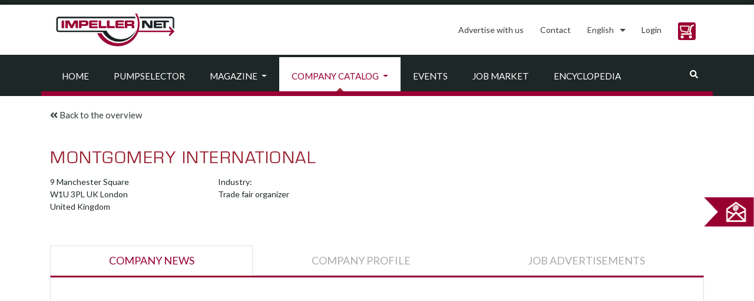

--- FILE ---
content_type: text/html; charset=UTF-8
request_url: https://impeller.net/%D0%BA%D0%B0%D1%82%D0%B0%D0%BB%D0%BE%D0%B3-%D0%BA%D0%BE%D0%BC%D0%BF%D0%B0%D0%BD%D0%B8%D0%B8/montgomery-international/?lang=ru
body_size: 11121
content:
<!doctype html><html
dir=ltr lang=en-US><head><link
rel=stylesheet href=https://impeller.net/wp-content/cache/minify/4fc9b.default.include.0335c5.css media=all><style>img.lazy{min-height:1px}</style><link
href=https://impeller.net/wp-content/plugins/w3-total-cache/pub/js/lazyload.min.js as=script><meta
charset="UTF-8"><meta
name="viewport" content="width=device-width, initial-scale=1, shrink-to-fit=no"><meta
name="robots" content="max-snippet:50, max-image-preview:large"><link
rel=profile href=https://gmpg.org/xfn/11><link
rel=dns-prefetch href=//cdn.hu-manity.co>
 <script>var huOptions={"appID":"impellernet-2376a6b","currentLanguage":"en","blocking":false,"globalCookie":false,"isAdmin":false,"privacyConsent":true,"forms":[]};</script> <script src=https://cdn.hu-manity.co/hu-banner.min.js></script><title>Montgomery International | impeller.net - The Online Pump Magazine</title><link
rel=alternate hreflang=en href=https://impeller.net/company-catalog/montgomery-international/ ><link
rel=alternate hreflang=de href="https://impeller.net/firmenkatalog/montgomery-international/?lang=de"><link
rel=alternate hreflang=fr href="https://impeller.net/catalogue-des-entreprises/montgomery-international/?lang=fr"><link
rel=alternate hreflang=it href="https://impeller.net/catalogo-aziendale/montgomery-international/?lang=it"><link
rel=alternate hreflang=es href="https://impeller.net/catalogo-de-la-empresa/montgomery-international/?lang=es"><link
rel=alternate hreflang=cs href="https://impeller.net/firemni-katalog/montgomery-international/?lang=cs"><link
rel=alternate hreflang=el href="https://impeller.net/%ce%ba%ce%b1%cf%84%ce%ac%ce%bb%ce%bf%ce%b3%ce%bf%cf%82-%ce%b5%cf%84%ce%b1%ce%b9%cf%81%ce%b5%ce%b9%cf%8e%ce%bd/montgomery-international/?lang=el"><link
rel=alternate hreflang=pl href="https://impeller.net/katalog-firm/montgomery-international/?lang=pl"><link
rel=alternate hreflang=tr href="https://impeller.net/sirketler-katalogu/montgomery-international/?lang=tr"><link
rel=alternate hreflang=x-default href=https://impeller.net/company-catalog/montgomery-international/ ><meta
name="robots" content="max-image-preview:large"><meta
name="author" content="admin"><link
rel=canonical href=https://impeller.net/company-catalog/montgomery-international/ ><meta
name="generator" content="All in One SEO (AIOSEO) 4.9.2"> <script type=application/ld+json class=aioseo-schema>{"@context":"https:\/\/schema.org","@graph":[{"@type":"Article","@id":"https:\/\/impeller.net\/company-catalog\/montgomery-international\/#article","name":"Montgomery International | impeller.net - The Online Pump Magazine","headline":"Montgomery International","author":{"@id":"https:\/\/impeller.net\/author\/wp_admin\/#author"},"publisher":{"@id":"https:\/\/impeller.net\/#organization"},"image":{"@type":"ImageObject","url":"https:\/\/impeller.net\/wp-content\/uploads\/2024\/11\/2019_09_09_LOGO_IMPELLER.NET_.png","@id":"https:\/\/impeller.net\/#articleImage","width":842,"height":596},"datePublished":"2019-11-13T00:00:00+01:00","dateModified":"2020-08-07T09:45:04+02:00","inLanguage":"en-US","mainEntityOfPage":{"@id":"https:\/\/impeller.net\/company-catalog\/montgomery-international\/#webpage"},"isPartOf":{"@id":"https:\/\/impeller.net\/company-catalog\/montgomery-international\/#webpage"},"articleSection":"Company catalog, Trade fair organizer, Optional"},{"@type":"BreadcrumbList","@id":"https:\/\/impeller.net\/company-catalog\/montgomery-international\/#breadcrumblist","itemListElement":[{"@type":"ListItem","@id":"https:\/\/impeller.net#listItem","position":1,"name":"Home","item":"https:\/\/impeller.net","nextItem":{"@type":"ListItem","@id":"https:\/\/impeller.net\/category\/company-catalog\/#listItem","name":"Company catalog"}},{"@type":"ListItem","@id":"https:\/\/impeller.net\/category\/company-catalog\/#listItem","position":2,"name":"Company catalog","item":"https:\/\/impeller.net\/category\/company-catalog\/","nextItem":{"@type":"ListItem","@id":"https:\/\/impeller.net\/category\/company-catalog\/trade-fair-organizer\/#listItem","name":"Trade fair organizer"},"previousItem":{"@type":"ListItem","@id":"https:\/\/impeller.net#listItem","name":"Home"}},{"@type":"ListItem","@id":"https:\/\/impeller.net\/category\/company-catalog\/trade-fair-organizer\/#listItem","position":3,"name":"Trade fair organizer","item":"https:\/\/impeller.net\/category\/company-catalog\/trade-fair-organizer\/","nextItem":{"@type":"ListItem","@id":"https:\/\/impeller.net\/company-catalog\/montgomery-international\/#listItem","name":"Montgomery International"},"previousItem":{"@type":"ListItem","@id":"https:\/\/impeller.net\/category\/company-catalog\/#listItem","name":"Company catalog"}},{"@type":"ListItem","@id":"https:\/\/impeller.net\/company-catalog\/montgomery-international\/#listItem","position":4,"name":"Montgomery International","previousItem":{"@type":"ListItem","@id":"https:\/\/impeller.net\/category\/company-catalog\/trade-fair-organizer\/#listItem","name":"Trade fair organizer"}}]},{"@type":"Organization","@id":"https:\/\/impeller.net\/#organization","name":"VSX - VOGEL SOFTWARE GmbH","description":"The Online Pump Magazine","url":"https:\/\/impeller.net\/","telephone":"+49351899510","logo":{"@type":"ImageObject","url":"https:\/\/impeller.net\/wp-content\/uploads\/2024\/11\/2019_09_09_LOGO_IMPELLER.NET_.png","@id":"https:\/\/impeller.net\/company-catalog\/montgomery-international\/#organizationLogo","width":842,"height":596},"image":{"@id":"https:\/\/impeller.net\/company-catalog\/montgomery-international\/#organizationLogo"}},{"@type":"Person","@id":"https:\/\/impeller.net\/author\/wp_admin\/#author","url":"https:\/\/impeller.net\/author\/wp_admin\/","name":"admin","image":{"@type":"ImageObject","@id":"https:\/\/impeller.net\/company-catalog\/montgomery-international\/#authorImage","url":"https:\/\/secure.gravatar.com\/avatar\/1150d8f784f7730713efc1d660acb7adc52c953ebf17df6cb477edfbff7e5e3d?s=96&d=mm&r=g","width":96,"height":96,"caption":"admin"}},{"@type":"WebPage","@id":"https:\/\/impeller.net\/company-catalog\/montgomery-international\/#webpage","url":"https:\/\/impeller.net\/company-catalog\/montgomery-international\/","name":"Montgomery International | impeller.net - The Online Pump Magazine","inLanguage":"en-US","isPartOf":{"@id":"https:\/\/impeller.net\/#website"},"breadcrumb":{"@id":"https:\/\/impeller.net\/company-catalog\/montgomery-international\/#breadcrumblist"},"author":{"@id":"https:\/\/impeller.net\/author\/wp_admin\/#author"},"creator":{"@id":"https:\/\/impeller.net\/author\/wp_admin\/#author"},"datePublished":"2019-11-13T00:00:00+01:00","dateModified":"2020-08-07T09:45:04+02:00"},{"@type":"WebSite","@id":"https:\/\/impeller.net\/#website","url":"https:\/\/impeller.net\/","name":"impeller.net","description":"The Online Pump Magazine","inLanguage":"en-US","publisher":{"@id":"https:\/\/impeller.net\/#organization"}}]}</script> <link
rel=dns-prefetch href=//use.fontawesome.com><link
rel=alternate type=application/rss+xml title="impeller.net &raquo; Feed" href=https://impeller.net/feed/ ><link
rel=alternate type=text/calendar title="impeller.net &raquo; iCal Feed" href="https://impeller.net/events/?ical=1"><link
rel=alternate title="oEmbed (JSON)" type=application/json+oembed href="https://impeller.net/wp-json/oembed/1.0/embed?url=https%3A%2F%2Fimpeller.net%2Fcompany-catalog%2Fmontgomery-international%2F"><link
rel=alternate title="oEmbed (XML)" type=text/xml+oembed href="https://impeller.net/wp-json/oembed/1.0/embed?url=https%3A%2F%2Fimpeller.net%2Fcompany-catalog%2Fmontgomery-international%2F&#038;format=xml">
<script id=previ-ready>window.advanced_ads_ready=function(e,a){a=a||"complete";var d=function(e){return"interactive"===a?"loading"!==e:"complete"===e};d(document.readyState)?e():document.addEventListener("readystatechange",(function(a){d(a.target.readyState)&&e()}),{once:"interactive"===a})},window.advanced_ads_ready_queue=window.advanced_ads_ready_queue||[];</script> <style id=wp-img-auto-sizes-contain-inline-css>img:is([sizes=auto i],[sizes^="auto," i]){contain-intrinsic-size:3000px 1500px}</style><style id=classic-theme-styles-inline-css>/*! This file is auto-generated */
.wp-block-button__link{color:#fff;background-color:#32373c;border-radius:9999px;box-shadow:none;text-decoration:none;padding:calc(.667em + 2px) calc(1.333em + 2px);font-size:1.125em}.wp-block-file__button{background:#32373c;color:#fff;text-decoration:none}</style><link
rel=stylesheet id=wpml-legacy-dropdown-click-0-css href='https://impeller.net/wp-content/plugins/sitepress-multilingual-cms/templates/language-switchers/legacy-dropdown-click/style.min.css?ver=1' type=text/css media=all><style id=wpml-legacy-dropdown-click-0-inline-css>.wpml-ls-statics-shortcode_actions, .wpml-ls-statics-shortcode_actions .wpml-ls-sub-menu, .wpml-ls-statics-shortcode_actions
a{border-color:#fff}.wpml-ls-legacy-dropdown-click a
span{vertical-align:inherit}.wpml-ls-legacy-dropdown-click
a{padding:10px
14px;border:0px}.wpml-ls-legacy-dropdown-click{width:inherit}.wpml-ls-legacy-dropdown-click a.wpml-ls-item-toggle::after{border-top: .35em solid}.wpml-ls-legacy-dropdown-click a:focus{color:#fff;background-color:#333a3b}.wpml-ls-legacy-dropdown-click a:hover, .wpml-ls-legacy-dropdown-click .wpml-ls-current-language:hover>a{color:#903}.wpml-ls-legacy-dropdown-click .wpml-ls-sub-menu{padding:7px
0;border:1px
solid rgba(0, 0, 0, 0.15);background-color:#fff;margin-top:1.75px}</style><link
rel=stylesheet id=newsletter-css href='https://impeller.net/wp-content/plugins/newsletter/style.css?ver=9.1.0' type=text/css media=all> <script src="https://impeller.net/wp-content/plugins/sitepress-multilingual-cms/templates/language-switchers/legacy-dropdown-click/script.min.js?ver=1" id=wpml-legacy-dropdown-click-0-js></script> <script src="https://impeller.net/wp-includes/js/jquery/jquery.min.js?ver=3.7.1" id=jquery-core-js></script> <script id=advanced-ads-advanced-js-js-extra>var advads_options={"blog_id":"1","privacy":{"enabled":false,"state":"not_needed"}};</script> <script src="https://impeller.net/wp-content/plugins/advanced-ads/public/assets/js/advanced.min.js?ver=2.0.14" id=advanced-ads-advanced-js-js></script> <link
rel=https://api.w.org/ href=https://impeller.net/wp-json/ ><link
rel=alternate title=JSON type=application/json href=https://impeller.net/wp-json/wp/v2/posts/34033><link
rel=EditURI type=application/rsd+xml title=RSD href=https://impeller.net/xmlrpc.php?rsd><meta
name="generator" content="WordPress 6.9"><link
rel=shortlink href='https://impeller.net/?p=34033'><meta
name="generator" content="WPML ver:4.8.6 stt:9,1,4,3,13,27,40,2,53;"> <script async src="https://www.googletagmanager.com/gtag/js?id=G-L6K0TBXDC5"></script> <script>window.dataLayer=window.dataLayer||[];function gtag(){dataLayer.push(arguments);}
gtag('js',new Date());gtag('config','G-L6K0TBXDC5');</script> <meta
name="tec-api-version" content="v1"><meta
name="tec-api-origin" content="https://impeller.net"><link
rel=alternate href=https://impeller.net/wp-json/tribe/events/v1/ ><link
rel=apple-touch-icon sizes=180x180 href="/wp-content/uploads/fbrfg/apple-touch-icon.png?v=7k4gQNaeaA"><link
rel=icon type=image/png sizes=32x32 href="/wp-content/uploads/fbrfg/favicon-32x32.png?v=7k4gQNaeaA"><link
rel=icon type=image/png sizes=16x16 href="/wp-content/uploads/fbrfg/favicon-16x16.png?v=7k4gQNaeaA"><link
rel=manifest href="/wp-content/uploads/fbrfg/site.webmanifest?v=7k4gQNaeaA"><link
rel=mask-icon href="/wp-content/uploads/fbrfg/safari-pinned-tab.svg?v=7k4gQNaeaA" color=#990033><link
rel="shortcut icon" href="/wp-content/uploads/fbrfg/favicon.ico?v=7k4gQNaeaA"><meta
name="apple-mobile-web-app-title" content="impeller.net"><meta
name="application-name" content="impeller.net"><meta
name="msapplication-TileColor" content="#da532c"><meta
name="msapplication-config" content="/wp-content/uploads/fbrfg/browserconfig.xml?v=7k4gQNaeaA"><meta
name="theme-color" content="#990033"> <script>var advadsCfpQueue=[];var advadsCfpAd=function(adID){if('undefined'===typeof advadsProCfp){advadsCfpQueue.push(adID)}else{advadsProCfp.addElement(adID)}}</script> <link
rel=icon href=https://impeller.net/wp-content/uploads/2019/11/impeller.png sizes=32x32><link
rel=icon href=https://impeller.net/wp-content/uploads/2019/11/impeller.png sizes=192x192><link
rel=apple-touch-icon href=https://impeller.net/wp-content/uploads/2019/11/impeller.png><meta
name="msapplication-TileImage" content="https://impeller.net/wp-content/uploads/2019/11/impeller.png"><style id=global-styles-inline-css>/*<![CDATA[*/:root{--wp--preset--aspect-ratio--square:1;--wp--preset--aspect-ratio--4-3:4/3;--wp--preset--aspect-ratio--3-4:3/4;--wp--preset--aspect-ratio--3-2:3/2;--wp--preset--aspect-ratio--2-3:2/3;--wp--preset--aspect-ratio--16-9:16/9;--wp--preset--aspect-ratio--9-16:9/16;--wp--preset--color--black:#000;--wp--preset--color--cyan-bluish-gray:#abb8c3;--wp--preset--color--white:#fff;--wp--preset--color--pale-pink:#f78da7;--wp--preset--color--vivid-red:#cf2e2e;--wp--preset--color--luminous-vivid-orange:#ff6900;--wp--preset--color--luminous-vivid-amber:#fcb900;--wp--preset--color--light-green-cyan:#7bdcb5;--wp--preset--color--vivid-green-cyan:#00d084;--wp--preset--color--pale-cyan-blue:#8ed1fc;--wp--preset--color--vivid-cyan-blue:#0693e3;--wp--preset--color--vivid-purple:#9b51e0;--wp--preset--gradient--vivid-cyan-blue-to-vivid-purple:linear-gradient(135deg,rgb(6,147,227) 0%,rgb(155,81,224) 100%);--wp--preset--gradient--light-green-cyan-to-vivid-green-cyan:linear-gradient(135deg,rgb(122,220,180) 0%,rgb(0,208,130) 100%);--wp--preset--gradient--luminous-vivid-amber-to-luminous-vivid-orange:linear-gradient(135deg,rgb(252,185,0) 0%,rgb(255,105,0) 100%);--wp--preset--gradient--luminous-vivid-orange-to-vivid-red:linear-gradient(135deg,rgb(255,105,0) 0%,rgb(207,46,46) 100%);--wp--preset--gradient--very-light-gray-to-cyan-bluish-gray:linear-gradient(135deg,rgb(238,238,238) 0%,rgb(169,184,195) 100%);--wp--preset--gradient--cool-to-warm-spectrum:linear-gradient(135deg,rgb(74,234,220) 0%,rgb(151,120,209) 20%,rgb(207,42,186) 40%,rgb(238,44,130) 60%,rgb(251,105,98) 80%,rgb(254,248,76) 100%);--wp--preset--gradient--blush-light-purple:linear-gradient(135deg,rgb(255,206,236) 0%,rgb(152,150,240) 100%);--wp--preset--gradient--blush-bordeaux:linear-gradient(135deg,rgb(254,205,165) 0%,rgb(254,45,45) 50%,rgb(107,0,62) 100%);--wp--preset--gradient--luminous-dusk:linear-gradient(135deg,rgb(255,203,112) 0%,rgb(199,81,192) 50%,rgb(65,88,208) 100%);--wp--preset--gradient--pale-ocean:linear-gradient(135deg,rgb(255,245,203) 0%,rgb(182,227,212) 50%,rgb(51,167,181) 100%);--wp--preset--gradient--electric-grass:linear-gradient(135deg,rgb(202,248,128) 0%,rgb(113,206,126) 100%);--wp--preset--gradient--midnight:linear-gradient(135deg,rgb(2,3,129) 0%,rgb(40,116,252) 100%);--wp--preset--font-size--small:13px;--wp--preset--font-size--medium:20px;--wp--preset--font-size--large:36px;--wp--preset--font-size--x-large:42px;--wp--preset--spacing--20:0.44rem;--wp--preset--spacing--30:0.67rem;--wp--preset--spacing--40:1rem;--wp--preset--spacing--50:1.5rem;--wp--preset--spacing--60:2.25rem;--wp--preset--spacing--70:3.38rem;--wp--preset--spacing--80:5.06rem;--wp--preset--shadow--natural:6px 6px 9px rgba(0, 0, 0, 0.2);--wp--preset--shadow--deep:12px 12px 50px rgba(0, 0, 0, 0.4);--wp--preset--shadow--sharp:6px 6px 0px rgba(0, 0, 0, 0.2);--wp--preset--shadow--outlined:6px 6px 0px -3px rgb(255, 255, 255), 6px 6px rgb(0, 0, 0);--wp--preset--shadow--crisp:6px 6px 0px rgb(0, 0, 0)}:where(.is-layout-flex){gap:0.5em}:where(.is-layout-grid){gap:0.5em}body .is-layout-flex{display:flex}.is-layout-flex{flex-wrap:wrap;align-items:center}.is-layout-flex>:is(*,div){margin:0}body .is-layout-grid{display:grid}.is-layout-grid>:is(*,div){margin:0}:where(.wp-block-columns.is-layout-flex){gap:2em}:where(.wp-block-columns.is-layout-grid){gap:2em}:where(.wp-block-post-template.is-layout-flex){gap:1.25em}:where(.wp-block-post-template.is-layout-grid){gap:1.25em}.has-black-color{color:var(--wp--preset--color--black) !important}.has-cyan-bluish-gray-color{color:var(--wp--preset--color--cyan-bluish-gray) !important}.has-white-color{color:var(--wp--preset--color--white) !important}.has-pale-pink-color{color:var(--wp--preset--color--pale-pink) !important}.has-vivid-red-color{color:var(--wp--preset--color--vivid-red) !important}.has-luminous-vivid-orange-color{color:var(--wp--preset--color--luminous-vivid-orange) !important}.has-luminous-vivid-amber-color{color:var(--wp--preset--color--luminous-vivid-amber) !important}.has-light-green-cyan-color{color:var(--wp--preset--color--light-green-cyan) !important}.has-vivid-green-cyan-color{color:var(--wp--preset--color--vivid-green-cyan) !important}.has-pale-cyan-blue-color{color:var(--wp--preset--color--pale-cyan-blue) !important}.has-vivid-cyan-blue-color{color:var(--wp--preset--color--vivid-cyan-blue) !important}.has-vivid-purple-color{color:var(--wp--preset--color--vivid-purple) !important}.has-black-background-color{background-color:var(--wp--preset--color--black) !important}.has-cyan-bluish-gray-background-color{background-color:var(--wp--preset--color--cyan-bluish-gray) !important}.has-white-background-color{background-color:var(--wp--preset--color--white) !important}.has-pale-pink-background-color{background-color:var(--wp--preset--color--pale-pink) !important}.has-vivid-red-background-color{background-color:var(--wp--preset--color--vivid-red) !important}.has-luminous-vivid-orange-background-color{background-color:var(--wp--preset--color--luminous-vivid-orange) !important}.has-luminous-vivid-amber-background-color{background-color:var(--wp--preset--color--luminous-vivid-amber) !important}.has-light-green-cyan-background-color{background-color:var(--wp--preset--color--light-green-cyan) !important}.has-vivid-green-cyan-background-color{background-color:var(--wp--preset--color--vivid-green-cyan) !important}.has-pale-cyan-blue-background-color{background-color:var(--wp--preset--color--pale-cyan-blue) !important}.has-vivid-cyan-blue-background-color{background-color:var(--wp--preset--color--vivid-cyan-blue) !important}.has-vivid-purple-background-color{background-color:var(--wp--preset--color--vivid-purple) !important}.has-black-border-color{border-color:var(--wp--preset--color--black) !important}.has-cyan-bluish-gray-border-color{border-color:var(--wp--preset--color--cyan-bluish-gray) !important}.has-white-border-color{border-color:var(--wp--preset--color--white) !important}.has-pale-pink-border-color{border-color:var(--wp--preset--color--pale-pink) !important}.has-vivid-red-border-color{border-color:var(--wp--preset--color--vivid-red) !important}.has-luminous-vivid-orange-border-color{border-color:var(--wp--preset--color--luminous-vivid-orange) !important}.has-luminous-vivid-amber-border-color{border-color:var(--wp--preset--color--luminous-vivid-amber) !important}.has-light-green-cyan-border-color{border-color:var(--wp--preset--color--light-green-cyan) !important}.has-vivid-green-cyan-border-color{border-color:var(--wp--preset--color--vivid-green-cyan) !important}.has-pale-cyan-blue-border-color{border-color:var(--wp--preset--color--pale-cyan-blue) !important}.has-vivid-cyan-blue-border-color{border-color:var(--wp--preset--color--vivid-cyan-blue) !important}.has-vivid-purple-border-color{border-color:var(--wp--preset--color--vivid-purple) !important}.has-vivid-cyan-blue-to-vivid-purple-gradient-background{background:var(--wp--preset--gradient--vivid-cyan-blue-to-vivid-purple) !important}.has-light-green-cyan-to-vivid-green-cyan-gradient-background{background:var(--wp--preset--gradient--light-green-cyan-to-vivid-green-cyan) !important}.has-luminous-vivid-amber-to-luminous-vivid-orange-gradient-background{background:var(--wp--preset--gradient--luminous-vivid-amber-to-luminous-vivid-orange) !important}.has-luminous-vivid-orange-to-vivid-red-gradient-background{background:var(--wp--preset--gradient--luminous-vivid-orange-to-vivid-red) !important}.has-very-light-gray-to-cyan-bluish-gray-gradient-background{background:var(--wp--preset--gradient--very-light-gray-to-cyan-bluish-gray) !important}.has-cool-to-warm-spectrum-gradient-background{background:var(--wp--preset--gradient--cool-to-warm-spectrum) !important}.has-blush-light-purple-gradient-background{background:var(--wp--preset--gradient--blush-light-purple) !important}.has-blush-bordeaux-gradient-background{background:var(--wp--preset--gradient--blush-bordeaux) !important}.has-luminous-dusk-gradient-background{background:var(--wp--preset--gradient--luminous-dusk) !important}.has-pale-ocean-gradient-background{background:var(--wp--preset--gradient--pale-ocean) !important}.has-electric-grass-gradient-background{background:var(--wp--preset--gradient--electric-grass) !important}.has-midnight-gradient-background{background:var(--wp--preset--gradient--midnight) !important}.has-small-font-size{font-size:var(--wp--preset--font-size--small) !important}.has-medium-font-size{font-size:var(--wp--preset--font-size--medium) !important}.has-large-font-size{font-size:var(--wp--preset--font-size--large) !important}.has-x-large-font-size{font-size:var(--wp--preset--font-size--x-large) !important}/*]]>*/</style></head><body
class="wp-singular post-template-default single single-post postid-34033 single-format-standard wp-custom-logo wp-theme-impeller2 cookies-not-set tribe-no-js aa-prefix-previ-"><div
id=top-of-site-pixel-anchor></div><div
id=page class="site position-relative">
<a
class="skip-link screen-reader-text" href=#content>Skip to content</a><header
id=masthead class="site-header sticky "><div
class="header-topline h-8px bg-primary"></div><nav
class=bg-white><div
class=container><div
class="row align-items-lg-center"><div
class="site-branding navbar-brand col-12 col-lg-auto mr-0 text-center">
<a
href=https://impeller.net>
<img
class=lazy src="data:image/svg+xml,%3Csvg%20xmlns='http://www.w3.org/2000/svg'%20viewBox='0%200%20222%2076'%3E%3C/svg%3E" data-src=/wp-content/themes/impeller2/assets/img/impeller_logo.jpg alt=impeller.net width=222 height=76>
</a></div><div
class="col-12 col-lg-auto ml-lg-auto"><ul
class="nav nav-pills ml-0 justify-content-center justify-content-lg-end right-menu"><li
class="nav-item py-md-2">
<a
class=nav-link href=https://impeller.net/advertising-opportunities/ >Advertise with us</a>
</li><li
class="nav-item py-md-2">
<a
class=nav-link href=https://impeller.net/contact/ >
Contact</a>
</li><li
class=nav-item role=presentation><div
class="wpml-ls-statics-shortcode_actions wpml-ls wpml-ls-legacy-dropdown-click js-wpml-ls-legacy-dropdown-click"><ul
role=menu><li
class="wpml-ls-slot-shortcode_actions wpml-ls-item wpml-ls-item-en wpml-ls-current-language wpml-ls-first-item wpml-ls-item-legacy-dropdown-click" role=none><a
href=# class="js-wpml-ls-item-toggle wpml-ls-item-toggle" role=menuitem title="Switch to English">
<span
class=wpml-ls-native role=menuitem>English</span></a><ul
class="js-wpml-ls-sub-menu wpml-ls-sub-menu" role=menu>
<li
class="wpml-ls-slot-shortcode_actions wpml-ls-item wpml-ls-item-de" role=none>
<a
href="https://impeller.net/firmenkatalog/montgomery-international/?lang=de" class=wpml-ls-link role=menuitem aria-label="Switch to Deutsch" title="Switch to Deutsch">
<span
class=wpml-ls-native lang=de>Deutsch</span></a>
</li>
<li
class="wpml-ls-slot-shortcode_actions wpml-ls-item wpml-ls-item-fr" role=none>
<a
href="https://impeller.net/catalogue-des-entreprises/montgomery-international/?lang=fr" class=wpml-ls-link role=menuitem aria-label="Switch to Français" title="Switch to Français">
<span
class=wpml-ls-native lang=fr>Français</span></a>
</li>
<li
class="wpml-ls-slot-shortcode_actions wpml-ls-item wpml-ls-item-it" role=none>
<a
href="https://impeller.net/catalogo-aziendale/montgomery-international/?lang=it" class=wpml-ls-link role=menuitem aria-label="Switch to Italiano" title="Switch to Italiano">
<span
class=wpml-ls-native lang=it>Italiano</span></a>
</li>
<li
class="wpml-ls-slot-shortcode_actions wpml-ls-item wpml-ls-item-es" role=none>
<a
href="https://impeller.net/catalogo-de-la-empresa/montgomery-international/?lang=es" class=wpml-ls-link role=menuitem aria-label="Switch to Español" title="Switch to Español">
<span
class=wpml-ls-native lang=es>Español</span></a>
</li>
<li
class="wpml-ls-slot-shortcode_actions wpml-ls-item wpml-ls-item-cs" role=none>
<a
href="https://impeller.net/firemni-katalog/montgomery-international/?lang=cs" class=wpml-ls-link role=menuitem aria-label="Switch to Čeština" title="Switch to Čeština">
<span
class=wpml-ls-native lang=cs>Čeština</span></a>
</li>
<li
class="wpml-ls-slot-shortcode_actions wpml-ls-item wpml-ls-item-el" role=none>
<a
href="https://impeller.net/%ce%ba%ce%b1%cf%84%ce%ac%ce%bb%ce%bf%ce%b3%ce%bf%cf%82-%ce%b5%cf%84%ce%b1%ce%b9%cf%81%ce%b5%ce%b9%cf%8e%ce%bd/montgomery-international/?lang=el" class=wpml-ls-link role=menuitem aria-label="Switch to Ελληνικα" title="Switch to Ελληνικα">
<span
class=wpml-ls-native lang=el>Ελληνικα</span></a>
</li>
<li
class="wpml-ls-slot-shortcode_actions wpml-ls-item wpml-ls-item-pl" role=none>
<a
href="https://impeller.net/katalog-firm/montgomery-international/?lang=pl" class=wpml-ls-link role=menuitem aria-label="Switch to Polski" title="Switch to Polski">
<span
class=wpml-ls-native lang=pl>Polski</span></a>
</li>
<li
class="wpml-ls-slot-shortcode_actions wpml-ls-item wpml-ls-item-tr wpml-ls-last-item" role=none>
<a
href="https://impeller.net/sirketler-katalogu/montgomery-international/?lang=tr" class=wpml-ls-link role=menuitem aria-label="Switch to Türkçe" title="Switch to Türkçe">
<span
class=wpml-ls-native lang=tr>Türkçe</span></a>
</li></ul></li></ul></div>
</li> <script async>(function(){var language="en";localStorage.setItem("pumpselector.magazineLanguage",language);var login={en:"Login",de:"Anmelden",fr:"Login",it:"Login",es:"Login",ru:"Войти",tr:"Oturum aç",pl:"Logowanie",el:"Σύνδεση",cs:"Přihlásit"};function adjustLink(link){return link.replace("/pumpselector","/pumpselector/start");}
function appendFallback(label,link){$("#pumpselector_user_menu").empty().removeClass("dropdown").append($("<a>",{class:"nav-link",href:adjustLink(link||"/pumpselector/login")}).text(label||login[language]));}
var lastUserMenu=-1;var lastBasketCount=-1;function updateUserMenu(){var basketCount=parseInt(localStorage.getItem("pumpselector.basketCount"));if(basketCount!=lastBasketCount){if(basketCount)
$("#pumpselector_basket_number").show().text(basketCount);else
$("#pumpselector_basket_number").hide();lastBasketCount=basketCount;}
var userMenu=localStorage.getItem("pumpselector.userMenu");if(userMenu!=lastUserMenu){lastUserMenu=userMenu;if(!userMenu){appendFallback();return;}
var user_menu;try{user_menu=JSON.parse(userMenu);}catch(xx){}
if(!user_menu||!user_menu.label){appendFallback();return;}
if(!user_menu.dropdown||user_menu.dropdown.length===0){appendFallback(user_menu.label[language]||user_menu.label["en"],user_menu.link);}else{var dropdown=$("<div>",{class:"dropdown-menu"});user_menu.dropdown.forEach(function(item,index){dropdown.append($("<a>",{class:"dropdown-item",href:adjustLink(item.link)}).text(item.label[language]||item.label["en"]));if(index<user_menu.dropdown.length-1)
dropdown.append($("<div>",{class:"dropdown-divider"}));});$("#pumpselector_user_menu").empty().addClass("dropdown").append($("<a>",{class:"nav-link dropdown-toggle",href:"#","data-toggle":"dropdown",role:"button","aria-haspopup":true,"aria-expanded":false}).text(user_menu.label[language]||user_menu.label["en"]).append($("<span>",{class:"caret"}))).append(dropdown);}}
$('#pumpselector_user_menu').css('min-width','1px');}
var $=jQuery;$(function(){setInterval(updateUserMenu,1000);updateUserMenu();});})();</script> <style>.btn{border-radius:0.25rem}.spaixicon{display:inline-block;background-repeat:no-repeat;width:30px;height:30px;background-size:28px 28px}.btn.spaixicon{padding: .75rem;background-color:#903}.btn.spaixicon:active:enabled{background-color:#C26685;border-color:#C26685 !important}.btn.spaixicon:hover:enabled{background-color:#C26685;border-color:#C26685 !important}.shopping_cart_beige{background-image:url('/pumpselector/start/images/generated/beige/shopping_cart.svg') !important}.basket-circle{display:none;width:24px;height:24px;border-radius:16px;border:3px
solid #903;font-size:11px;font-weight:bold;line-height:19px;text-align:center;color:#903;background:#fff;position:relative;top:11px;left:19px;background-color:#fff;z-index:5}.basket-cell:hover .basket-circle{border-color:#C26685 !important;color:#C26685 !important}.basket-cell:hover
button{border-color:#C26685 !important}.right-menu{display:block}.right-menu .nav-item,.basket-cell{display:inline-block}</style><li
class="nav-item py-md-2" id=pumpselector_user_menu style="min-width: 61px;">
</li><li
style="outline: none" class=basket-cell>
<a
class=nav-link href=/pumpselector/start/shopping-basket><div
class=basket-circle id=pumpselector_basket_number></div>
<button
type=button class="btn spaixicon shopping_cart_beige"></button>
</a>
</li></ul></div></div></div></nav><nav
class="bg-primary bg-white"><div
class=container><div
class=row><div
class="navbar navbar-expand-md navbar-light position-relative col-12 py-md-0">
<button
class="navbar-toggler border-0 mx-auto" type=button data-toggle=collapse data-target=#navbarSupportedContent aria-controls=navbarSupportedContent aria-expanded=false aria-label="Toggle navigation">
<i
class="fas fa-bars h4 mb-0 align-text-bottom text-text-gray"></i>
</button><div
class="collapse navbar-collapse" id=navbarSupportedContent><ul
class="navbar-nav w-100 ml-0 pt-1 justify-content-start">
<li
class=nav-item>
<a
class="nav-link p-2 px-md-2 py-md-4 p-lg-4 text-uppercase text-text-gray" href=https://impeller.net/ >Home</a><div
class=arrow-current></div></li>
<li
class=nav-item>
<a
class="nav-link p-2 px-md-2 py-md-4 p-lg-4 text-uppercase text-text-gray" href=https://impeller.net/pumpselector/ >PumpSelector</a><div
class=arrow-current></div></li>
<li
class=nav-item>
<a
href=https://impeller.net/magazine/ class="cliiick nav-link p-2 px-md-2 py-md-4 p-lg-4 text-uppercase text-text-gray dropdown-toggle" data-toggle=dropdown role=button aria-haspopup=true aria-expanded=false>Magazine <span
class=caret></span></a><div
class=arrow-current></div><ul
class="submenu ml-3 pl-0 bg-secondary">
<li
class="nav-item d-inline-block"><a
class="nav-link p-2 px-md-4 py-md-3 px-xl-5 text-uppercase text-text-gray" href=https://impeller.net/magazin_category/technical-news/ >Technical news</a></li><li
class="nav-item d-inline-block"><a
class="nav-link p-2 px-md-4 py-md-3 px-xl-5 text-uppercase text-text-gray" href=https://impeller.net/magazin_category/corporate-news/ >Corporate news</a></li><li
class="nav-item d-inline-block"><a
class="nav-link p-2 px-md-4 py-md-3 px-xl-5 text-uppercase text-text-gray" href=https://impeller.net/magazin_category/events/ >Events</a></li><li
class="nav-item d-inline-block"><a
class="nav-link p-2 px-md-4 py-md-3 px-xl-5 text-uppercase text-text-gray" href=https://impeller.net/magazin_category/internet-software/ >Internet + Software</a></li><li
class="nav-item d-inline-block"><a
class="nav-link p-2 px-md-4 py-md-3 px-xl-5 text-uppercase text-text-gray" href=https://impeller.net/magazin_category/books-papers/ >Books + Papers</a></li><li
class="nav-item d-inline-block"><a
class="nav-link p-2 px-md-4 py-md-3 px-xl-5 text-uppercase text-text-gray" href=https://impeller.net/magazin_category/contracts-case-stories/ >Contracts + Case Stories</a></li><li
class="nav-item d-inline-block"><a
class="nav-link p-2 px-md-4 py-md-3 px-xl-5 text-uppercase text-text-gray" href=https://impeller.net/magazin_category/miscellaneous/ >Miscellaneous</a></li></ul>
</li>
<li
class="nav-item active">
<a
href=https://impeller.net/company-catalog/ class="cliiick nav-link p-2 px-md-2 py-md-4 p-lg-4 text-uppercase text-text-gray dropdown-toggle" data-toggle=dropdown role=button aria-haspopup=true aria-expanded=false>Company Catalog <span
class=caret></span></a><div
class=arrow-current></div><ul
class="submenu ml-3 pl-0 bg-secondary">
<li
class="nav-item d-inline-block"><a
class="nav-link p-2 px-md-4 py-md-3 px-xl-5 text-uppercase text-text-gray" href=https://impeller.net/category/company-catalog/pump-manufacturer/ >Pump Manufacturer</a></li><li
class="nav-item d-inline-block"><a
class="nav-link p-2 px-md-4 py-md-3 px-xl-5 text-uppercase text-text-gray" href=https://impeller.net/category/company-catalog/component-manufacturer/ >Component Manufacturer</a></li><li
class="nav-item d-inline-block"><a
class="nav-link p-2 px-md-4 py-md-3 px-xl-5 text-uppercase text-text-gray" href=https://impeller.net/category/company-catalog/service-provider/ >Service provider</a></li><li
class="nav-item d-inline-block"><a
class="nav-link p-2 px-md-4 py-md-3 px-xl-5 text-uppercase text-text-gray" href=https://impeller.net/category/company-catalog/trade-fair-organizer/ >Trade fair organizer</a></li><li
class="nav-item d-inline-block"><a
class="nav-link p-2 px-md-4 py-md-3 px-xl-5 text-uppercase text-text-gray" href=https://impeller.net/category/company-catalog/software-information-technologies/ >Software + Information technologies</a></li><li
class="nav-item d-inline-block"><a
class="nav-link p-2 px-md-4 py-md-3 px-xl-5 text-uppercase text-text-gray" href=https://impeller.net/category/company-catalog/industry-associations/ >Industry associations</a></li><li
class="nav-item d-inline-block"><a
class="nav-link p-2 px-md-4 py-md-3 px-xl-5 text-uppercase text-text-gray" href=https://impeller.net/category/company-catalog/industry-company-pump-user/ >Industry company (pump user)</a></li><li
class="nav-item d-inline-block"><a
class="nav-link p-2 px-md-4 py-md-3 px-xl-5 text-uppercase text-text-gray" href=https://impeller.net/category/company-catalog/others/ >Others</a></li></ul>
</li>
<li
class=nav-item>
<a
class="nav-link p-2 px-md-2 py-md-4 p-lg-4 text-uppercase text-text-gray" href=/events/ >Events</a><div
class=arrow-current></div></li>
<li
class=nav-item>
<a
class="nav-link p-2 px-md-2 py-md-4 p-lg-4 text-uppercase text-text-gray" href=https://impeller.net/job-market/ >Job Market</a><div
class=arrow-current></div></li>
<li
class=nav-item>
<a
class="nav-link p-2 px-md-2 py-md-4 p-lg-4 text-uppercase text-text-gray" href=https://impeller.net/encyclopedia/ >Encyclopedia</a><div
class=arrow-current></div></li><div
class="navbar-collapse collapse w-100 dual-collapse2"><ul
class="navbar-nav ml-auto">
<li
class=nav-item><form
class="form-inline h-100" name=search method=get role=search action=https://impeller.net/ >
<input
class="form-control d-none rounded-0"
type=search
placeholder=Search
aria-label=Search
name=s
id=search
value
minlength=3
maxlength=30
required>
<input
type=hidden name=lang value=en>
<button
class="btn search nsearch" type=submit>
<i
class="fas fa-search text-text-gray"></i>
</button></form>
</li></ul></div></div></div><div
class="navbar-bottomline col-12 h-8px bg-secondary"></div></div></div></nav><div
class="newsletter-popup d-none d-md-block position-fixed"><div
class="flag d-inline align-top">
<a
href=#><img
class=lazy src="data:image/svg+xml,%3Csvg%20xmlns='http://www.w3.org/2000/svg'%20viewBox='0%200%2088%2050'%3E%3C/svg%3E" data-src=https://impeller.net/wp-content/themes/impeller2/assets/img/impeller_newsletter-flag.png width=88 height=50></a></div><div
class="form d-inline-block"><div
class="tnp tnp-subscription"><form
class="row flex-nowrap ml-0" method=post action="https://impeller.net/?lang=en&na=s" onsubmit="return newsletter_check(this)"><div
class="tnp-field tnp-field-email col-auto">
<input
class="tnp-email rounded-0 bg-white" type=email name=ne placeholder="E-Mail for Newsletter..." title="E-mail for Newsletter..." required></div><div
class="tnp-field tnp-field-button col">
<input
class="tnp-submit  h-100 rounded-0 bg-secondary font-weight-bold text-text-gray" type=submit value=GO!></div></form></div><input
type=hidden name=nl[] value=1>
<input
type=hidden name=nlang value=en></div></div></header><div
id=content class=site-content><div
id=single-firmenkatalog class=content-area><main
id=main class=site-main><section
class="mb-5 pt-3 container"><section
class="portfolio mb-5"><div
class="row mb-4">
<a
class="zurueck col-12 py-2 font-weight-bold" href="/company-catalog/?lang=en">
<i
class="fas fa-angle-double-left"></i>
Back to the overview
</a></div><div
class="row justify-content-between mb-5 pt-3"><h1 class="hersteller col-12 mb-3 text-secondary text-uppercase font-weight-bolder">
Montgomery International</h1><div
class="col-12 col-md-6 col-lg-3 mb-3">9 Manchester Square <br>
W1U 3PL UK  London <br>
United Kingdom</div><div
class="col-12 col-md-6 col-lg-4 mb-3">
Industry: <br>
Trade fair organizer<br></div><div
class="col-12 col-md-6 col-lg-3 mb-3"></div><div
class="col-12 col-md-6 col-lg-2 mb-3"></div><div
class="col-12 col-md-6 col-lg-3"></div></div></section><section
class="daten-navtabs row"><div
class="col-12 mb-5"><ul
class="nav nav-tabs justify-content-left nav-fill ml-0 font-weight-bolder" id=myTab role=tablist>
<li
class=nav-item>
<a
class="nav-link active" id=profile-tab data-toggle=tab href=#news role=tab aria-controls=profile aria-selected=true><h2 class="mb-0">COMPANY NEWS</h2>
</a>
</li>
<li
class=nav-item>
<a
class="nav-link disabled" id=home-tab data-toggle=tab href=#companydesc role=tab aria-controls=home aria-selected=false><h2 class="mb-0">
COMPANY PROFILE</h2>
</a>
</li>
<li
class=nav-item>
<a
class="nav-link disabled" id=messages-tab data-toggle=tab href=#jobs role=tab aria-controls=messages aria-selected=false><h2 class="mb-0">
JOB ADVERTISEMENTS</h2>
</a>
</li></ul><div
class="tab-content pl-3 pt-3"><div
class="tab-pane active" id=news role=tabpanel aria-labelledby=profile-tab></div><div
class=tab-pane id=companydesc role=tabpanel aria-labelledby=home-tab></div><div
class=tab-pane id=jobs role=tabpanel aria-labelledby=messages-tab></div></div></div></section></section></main></div></div><footer
id=colophon class=site-footer><div
class="pt-5 bg-primary"><div
class=container><div
class="site-info row"><div
class="footer-contact col-12 col-md-4 mb-4 text-text-gray"><div
class="footer-logo mb-3 p-2">
<a
href=https://impeller.net>
<img
class=lazy src="data:image/svg+xml,%3Csvg%20xmlns='http://www.w3.org/2000/svg'%20viewBox='0%200%20147%2043'%3E%3C/svg%3E" data-src=https://impeller.net/wp-content/themes/impeller2/assets/img/impeller_logo_footer.png width=147 height=43 alt=impeller.net>
</a></div><div
class="mb-3 p-2 font-italic"><p>impeller.net – Inform. Select. Buy.</p><p>The international information and sales platform for centrifugal pumps.</p></div><div
class="mb-3 p-2">
impeller.net is a service of<br>
VSX - VOGEL SOFTWARE GmbH</div></div><div
class="footer-nav col-12 col-md-5 mb-4"><nav
class="nav flex-column"><div
class="row ml-0"><h5 class="sitemap col-12 p-1 pt-3 font-weight-bold text-text-gray">
SITEMAP</h5></div><div
class="row ml-0"><ul
class="col-12 ml-0 mb-0 pl-0 listFooter">
<li
class="nav-item d-block                   ">
<a
class="nav-link p-1 text-text-gray" href=https://impeller.net/ >
<i
class="fas fa-angle-double-right pr-1 text-secondary"></i>Home </a>
</li>
<li
class="nav-item d-block                   ">
<a
class="nav-link p-1 text-text-gray" href=/events/ >
<i
class="fas fa-angle-double-right pr-1 text-secondary"></i>Events </a>
</li>
<li
class="nav-item d-block                   ">
<a
class="nav-link p-1 text-text-gray" href=https://impeller.net/pumpselector/ >
<i
class="fas fa-angle-double-right pr-1 text-secondary"></i>PumpSelector </a>
</li>
<li
class="nav-item d-block                   ">
<a
class="nav-link p-1 text-text-gray" href=https://impeller.net/job-market/ >
<i
class="fas fa-angle-double-right pr-1 text-secondary"></i>Job market </a>
</li>
<li
class="nav-item d-block                   ">
<a
class="nav-link p-1 text-text-gray" href=https://impeller.net/magazine/ >
<i
class="fas fa-angle-double-right pr-1 text-secondary"></i>Magazine </a>
</li>
<li
class="nav-item d-block                   ">
<a
class="nav-link p-1 text-text-gray" href=https://impeller.net/encyclopedia/ >
<i
class="fas fa-angle-double-right pr-1 text-secondary"></i>Encyclopedia </a>
</li>
<li
class="nav-item d-block                   ">
<a
class="nav-link p-1 text-text-gray" href=https://impeller.net/company-catalog/ >
<i
class="fas fa-angle-double-right pr-1 text-secondary"></i>Company catalog </a>
</li>
<li
class="nav-item d-block                   ">
<a
class="nav-link p-1 text-text-gray" href=/pumpselector/login>
<i
class="fas fa-angle-double-right pr-1 text-secondary"></i>Login </a>
</li></ul></div></nav></div><div
class="footer-media col-12 col-md-3 mb-4"><h5 class="sitemap p-1 pt-3 font-weight-bold text-text-gray">
CONTACT</h5><nav><ul
class="nav flex-column ml-0">
<li
class="nav-item d-block                   ">
<a
class="nav-link p-1 text-text-gray" href=https://impeller.net/contact/ >
<i
class="fas fa-angle-double-right pr-1 text-secondary"></i>Contact form </a>
</li>
<li
class="nav-item d-block                   ">
<a
class="nav-link p-1 text-text-gray" href=https://impeller.net/affiliate-program/ >
<i
class="fas fa-angle-double-right pr-1 text-secondary"></i>Affiliate program </a>
</li>
<li
class="nav-item d-block                   ">
<a
class="nav-link p-1 text-text-gray" href=https://impeller.net/advertising-opportunities/ >
<i
class="fas fa-angle-double-right pr-1 text-secondary"></i>Advertising opportunities </a>
</li>
<li
class="nav-item d-block"><div
class="nav-link p-2 text-text-gray"><div
class="tnp tnp-subscription"><form
class="row flex-nowrap ml-0" method=post action="https://impeller.net/?lang=en&na=s" onsubmit="return newsletter_check(this)"><div
class="tnp-field tnp-field-email col-auto">
<input
class="tnp-email rounded-0 bg-white" type=email name=ne placeholder="E-Mail for Newsletter..." title="E-mail for Newsletter..." required></div><div
class="tnp-field tnp-field-button col">
<input
class="tnp-submit  h-100 rounded-0 bg-secondary font-weight-bold text-text-gray" type=submit value=GO!></div></form></div><input
type=hidden name=nl[] value=1>
<input
type=hidden name=nlang value=en></div>
</li></ul></nav></div></div></div></div><div
class="p-2 bg-secondary"><div
class=container><div
class="site-legal-info row justify-content-center"><div
id=copyright class="col-12 col-sm col-auto text-center text-sm-left text-text-gray">
<span>Copyright © 2025 </span><a
href=https://www.vsx.net/en target=_blank rel=noopener class=copyright><span>VSX - VOGEL SOFTWARE GmbH</span></a></div><ul
class="nav col-12 col-sm col-auto flex-column flex-sm-row justify-content-sm-end">
<li
class="nav-item d-block text-center                  ">
<a
class="nav-link p-2 text-text-gray" href=https://impeller.net/legal-notice/ >
Legal notice </a>
</li>
<li
class="nav-item d-block text-center                  ">
<a
class="nav-link p-2 text-text-gray" href=https://impeller.net/privacy-policy/ >
Privacy Policy </a>
</li></ul></div></div></div></footer></div> <script type=speculationrules>{"prefetch":[{"source":"document","where":{"and":[{"href_matches":"/*"},{"not":{"href_matches":["/wp-*.php","/wp-admin/*","/wp-content/uploads/*","/wp-content/*","/wp-content/plugins/*","/wp-content/themes/impeller2/*","/*\\?(.+)"]}},{"not":{"selector_matches":"a[rel~=\"nofollow\"]"}},{"not":{"selector_matches":".no-prefetch, .no-prefetch a"}}]},"eagerness":"conservative"}]}</script> <script>(function(body){'use strict';body.className=body.className.replace(/\btribe-no-js\b/,'tribe-js');})(document.body);</script> <script>var tribe_l10n_datatables={"aria":{"sort_ascending":": activate to sort column ascending","sort_descending":": activate to sort column descending"},"length_menu":"Show _MENU_ entries","empty_table":"No data available in table","info":"Showing _START_ to _END_ of _TOTAL_ entries","info_empty":"Showing 0 to 0 of 0 entries","info_filtered":"(filtered from _MAX_ total entries)","zero_records":"No matching records found","search":"Search:","all_selected_text":"All items on this page were selected. ","select_all_link":"Select all pages","clear_selection":"Clear Selection.","pagination":{"all":"All","next":"Next","previous":"Previous"},"select":{"rows":{"0":"","_":": Selected %d rows","1":": Selected 1 row"}},"datepicker":{"dayNames":["Sunday","Monday","Tuesday","Wednesday","Thursday","Friday","Saturday"],"dayNamesShort":["Sun","Mon","Tue","Wed","Thu","Fri","Sat"],"dayNamesMin":["S","M","T","W","T","F","S"],"monthNames":["January","February","March","April","May","June","July","August","September","October","November","December"],"monthNamesShort":["January","February","March","April","May","June","July","August","September","October","November","December"],"monthNamesMin":["Jan","Feb","Mar","Apr","May","Jun","Jul","Aug","Sep","Oct","Nov","Dec"],"nextText":"Next","prevText":"Prev","currentText":"Today","closeText":"Done","today":"Today","clear":"Clear"}};</script><script src="https://impeller.net/wp-content/plugins/the-events-calendar/common/build/js/user-agent.js?ver=da75d0bdea6dde3898df" id=tec-user-agent-js></script> <script type=module  src="https://impeller.net/wp-content/plugins/all-in-one-seo-pack/dist/Lite/assets/table-of-contents.95d0dfce.js?ver=4.9.2" id=aioseo/js/src/vue/standalone/blocks/table-of-contents/frontend.js-js></script> <script async src="https://impeller.net/wp-content/themes/impeller2/assets/js/navigation.js?ver=20151215" id=impeller-navigation-async-js></script> <script async src="https://use.fontawesome.com/releases/v5.8.2/js/all.js?ver=5.8.2" id=fontawesome-framework-js-async-js></script> <script async src="https://impeller.net/wp-content/themes/impeller2/assets/js/bootstrap.bundle.min.js?ver=4.3.1" id=bootstrap-bundle-js-async-js></script> <script async src="https://impeller.net/wp-content/themes/impeller2/assets/js/app.js?ver=1.0.0" id=app-js-async-js></script> <script id=newsletter-js-extra>var newsletter_data={"action_url":"https://impeller.net/wp-admin/admin-ajax.php"};</script> <script src="https://impeller.net/wp-content/plugins/newsletter/main.js?ver=9.1.0" id=newsletter-js></script> <script src="https://impeller.net/wp-content/plugins/advanced-ads/admin/assets/js/advertisement.js?ver=2.0.14" id=advanced-ads-find-adblocker-js></script> <script id=advanced-ads-pro-main-js-extra>var advanced_ads_cookies={"cookie_path":"/","cookie_domain":""};var advadsCfpInfo={"cfpExpHours":"3","cfpClickLimit":"3","cfpBan":"7","cfpPath":"","cfpDomain":"","cfpEnabled":""};</script> <script src="https://impeller.net/wp-content/plugins/advanced-ads-pro/assets/dist/advanced-ads-pro.js?ver=3.0.8" id=advanced-ads-pro-main-js></script> <script id=advadsTrackingScript-js-extra>var advadsTracking={"impressionActionName":"aatrack-records","clickActionName":"aatrack-click","targetClass":"previ-target","blogId":"1","frontendPrefix":"previ-"};</script> <script src="https://impeller.net/wp-content/plugins/advanced-ads-tracking/assets/dist/tracking.js?ver=3.0.8" id=advadsTrackingScript-js></script> <script>window.advads_admin_bar_items=[];</script><script>!function(){window.advanced_ads_ready_queue=window.advanced_ads_ready_queue||[],advanced_ads_ready_queue.push=window.advanced_ads_ready;for(var d=0,a=advanced_ads_ready_queue.length;d<a;d++)advanced_ads_ready(advanced_ads_ready_queue[d])}();</script><script id=previ-tracking>var advads_tracking_ads={};var advads_tracking_urls={"1":"https:\/\/impeller.net\/wp-content\/ajax-handler.php"};var advads_tracking_methods={"1":"onrequest"};var advads_tracking_parallel={"1":false};var advads_tracking_linkbases={"1":"https:\/\/impeller.net\/linkout\/"};</script><script>jQuery(document).ready(function($){$(document).on('click','.cliiick',function(){window.location.href=$(this).attr('href');});});</script> <script>window.w3tc_lazyload=1,window.lazyLoadOptions={elements_selector:".lazy",callback_loaded:function(t){var e;try{e=new CustomEvent("w3tc_lazyload_loaded",{detail:{e:t}})}catch(a){(e=document.createEvent("CustomEvent")).initCustomEvent("w3tc_lazyload_loaded",!1,!1,{e:t})}window.dispatchEvent(e)}}</script><script async src=https://impeller.net/wp-content/plugins/w3-total-cache/pub/js/lazyload.min.js></script></body></html>

--- FILE ---
content_type: text/css; charset=utf-8
request_url: https://impeller.net/wp-content/cache/minify/4fc9b.default.include.0335c5.css
body_size: 33560
content:

/*!
Theme Name: Impeller 2019
*/
@import url("https://fonts.googleapis.com/css?family=Lato&display=swap");html{line-height:1.15;-webkit-text-size-adjust:100%;scroll-behavior:smooth}body{margin:0px
!important;padding-bottom:0px !important}h1{font-size:2em;margin:0.67em 0}hr{box-sizing:content-box;height:0;overflow:visible}pre{font-family:monospace,monospace;font-size:1em}a{background-color:transparent}abbr[title]{border-bottom:none;text-decoration:underline;text-decoration:underline dotted}b,strong{font-weight:bolder}code,kbd,samp{font-family:monospace,monospace;font-size:1em}small{font-size:80%}sub,sup{font-size:75%;line-height:0;position:relative;vertical-align:baseline}sub{bottom:-0.25em}sup{top:-0.5em}img{border-style:none}button,input,optgroup,select,textarea{font-family:inherit;font-size:100%;line-height:1.15;margin:0}button,input{overflow:visible}button,select{text-transform:none}button,[type="button"],[type="reset"],[type="submit"]{-webkit-appearance:button}button::-moz-focus-inner,[type="button"]::-moz-focus-inner,[type="reset"]::-moz-focus-inner,[type="submit"]::-moz-focus-inner{border-style:none;padding:0}button:-moz-focusring,[type="button"]:-moz-focusring,[type="reset"]:-moz-focusring,[type="submit"]:-moz-focusring{outline:1px
dotted ButtonText}fieldset{padding:0.35em 0.75em 0.625em}legend{box-sizing:border-box;color:inherit;display:table;max-width:100%;padding:0;white-space:normal}progress{vertical-align:baseline}textarea{overflow:auto}[type="checkbox"],[type="radio"]{box-sizing:border-box;padding:0}[type="number"]::-webkit-inner-spin-button,[type="number"]::-webkit-outer-spin-button{height:auto}[type="search"]{-webkit-appearance:textfield;outline-offset:-2px}[type="search"]::-webkit-search-decoration{-webkit-appearance:none}::-webkit-file-upload-button{-webkit-appearance:button;font:inherit}details{display:block}summary{display:list-item}template{display:none}[hidden]{display:none}body,button,input,select,optgroup,textarea{color:#404040;font-family:sans-serif;font-size:16px;font-size:1rem;line-height:1.5}h1,h2,h3,h4,h5,h6{clear:both}p{margin-bottom:1.5em}dfn,cite,em,i{font-style:italic}blockquote{margin:0
1.5em}address{margin:0
0 1.5em}pre{background:#eee;font-family:"Courier 10 Pitch",Courier,monospace;font-size:15px;font-size:0.9375rem;line-height:1.6;margin-bottom:1.6em;max-width:100%;overflow:auto;padding:1.6em}code,kbd,tt,var{font-family:Monaco,Consolas,"Andale Mono","DejaVu Sans Mono",monospace;font-size:15px;font-size:0.9375rem}abbr,acronym{border-bottom:1px dotted #666;cursor:help}mark,ins{background:#fff9c0;text-decoration:none}big{font-size:125%}html{box-sizing:border-box}*,*:before,*:after{box-sizing:inherit}body{background:#fff}hr{background-color:#ccc;border:0;height:1px;margin-bottom:1.5em}ul{list-style:disc}ol{list-style:decimal}dt{font-weight:bold}dd{margin:0
1.5em 1.5em}img{height:auto;max-width:100%}figure{margin:1em
0}table{margin:0
0 1.5em;width:100%}button,input[type="button"],input[type="reset"],input[type="submit"]{border:1px
solid;border-color:#ccc #ccc #bbb;border-color:#903;border-radius:3px;background:#e6e6e6;color:rgba(0, 0, 0, 0.8);font-size:12px;font-size:0.75rem;line-height:1;padding: .6em 1em .4em;transition:color .15s ease-in-out,background-color .15s ease-in-out,border-color .15s ease-in-out,box-shadow .15s ease-in-out}button:hover,input[type="button"]:hover,input[type="reset"]:hover,input[type="submit"]:hover{border-color:#ccc #bbb #aaa}button:active,button:focus,input[type="button"]:active,input[type="button"]:focus,input[type="reset"]:active,input[type="reset"]:focus,input[type="submit"]:active,input[type="submit"]:focus{border-color:#aaa #bbb #bbb}input[type="text"],input[type="email"],input[type="url"],input[type="password"],input[type="search"],input[type="number"],input[type="tel"],input[type="range"],input[type="date"],input[type="month"],input[type="week"],input[type="time"],input[type="datetime"],input[type="datetime-local"],input[type="color"],textarea{color:#666;border:1px
solid #ccc;border-radius:3px;padding:10px}input[type="text"]:focus,input[type="email"]:focus,input[type="url"]:focus,input[type="password"]:focus,input[type="search"]:focus,input[type="number"]:focus,input[type="tel"]:focus,input[type="range"]:focus,input[type="date"]:focus,input[type="month"]:focus,input[type="week"]:focus,input[type="time"]:focus,input[type="datetime"]:focus,input[type="datetime-local"]:focus,input[type="color"]:focus,textarea:focus{color:#111}select{border:1px
solid #ccc}textarea{width:100%}[id='404'] .search-field{width:440px}.search-submit{}a{color:royalblue}a:visited{color:purple}a:hover,a:focus,a:active{color:midnightblue}a:focus{outline:thin dotted}a:hover,a:active{outline:0}.main-navigation{clear:both;display:block;float:left;width:100%}.main-navigation
ul{display:none;list-style:none;margin:0;padding-left:0}.main-navigation ul
ul{box-shadow:0 3px 3px rgba(0, 0, 0, 0.2);float:left;position:absolute;top:100%;left:-999em;z-index:99999}.main-navigation ul ul
ul{left:-999em;top:0}.main-navigation ul ul li:hover > ul,
.main-navigation ul ul li.focus>ul{left:100%}.main-navigation ul ul
a{width:200px}.main-navigation ul li:hover > ul,
.main-navigation ul li.focus>ul{left:auto}.main-navigation
li{float:left;position:relative}.main-navigation
a{display:block;text-decoration:none}.menu-toggle,
.main-navigation.toggled
ul{display:block}@media screen and (min-width: 37.5em){.menu-toggle{display:none}.main-navigation
ul{display:block}.listFooter
li{float:left;width:50%}}.site-main .comment-navigation, .site-main
.posts-navigation, .site-main
.post-navigation{margin:0
0 1.5em;overflow:hidden}.comment-navigation .nav-previous,
.posts-navigation .nav-previous,
.post-navigation .nav-previous{float:left;width:50%}.comment-navigation .nav-next,
.posts-navigation .nav-next,
.post-navigation .nav-next{float:right;text-align:right;width:50%}.meist h3, .meist-kalender-stellen
h3{text-transform:none}.screen-reader-text{border:0;clip:rect(1px, 1px, 1px, 1px);clip-path:inset(50%);height:1px;margin:-1px;overflow:hidden;padding:0;position:absolute !important;width:1px;word-wrap:normal !important}.screen-reader-text:focus{background-color:#f1f1f1;border-radius:3px;box-shadow:0 0 2px 2px rgba(0, 0, 0, 0.6);clip:auto !important;clip-path:none;color:#21759b;display:block;font-size:14px;font-size:0.875rem;font-weight:bold;height:auto;left:5px;line-height:normal;padding:15px
23px 14px;text-decoration:none;top:5px;width:auto;z-index:100000}#content[tabindex="-1"]:focus{outline:0}.alignleft{display:inline;float:left;margin-right:1.5em}.alignright{display:inline;float:right;margin-left:1.5em}.aligncenter{clear:both;display:block;margin-left:auto;margin-right:auto}.clear:before,.clear:after,.entry-content:before,.entry-content:after,.comment-content:before,.comment-content:after,.site-header:before,.site-header:after,.site-content:before,.site-content:after,.site-footer:before,.site-footer:after{content:"";display:table;table-layout:fixed}.clear:after,.entry-content:after,.comment-content:after,.site-header:after,.site-content:after,.site-footer:after{clear:both}.widget{margin:0
0 1.5em}.widget
select{max-width:100%}.previ-adlabel{color:#595959;font-style:italic}.im-fokus{justify-content:center}.sticky{display:block}.post,.page{margin:0
0 1.5em}.updated:not(.published){display:none}.page-content,.entry-content,.entry-summary{margin:1.5em 0 0}.page-links{clear:both;margin:0
0 1.5em}.post-weitere{font-size:16px}#single-magazin .attachment-medium_large{max-height:500px;width:auto}#postaddinfo{display:flex;justify-content:space-between;align-items:flex-start}#translationinfo{display:flex;align-items:center}.comment-content
a{word-wrap:break-word}.bypostauthor{display:block}.infinite-scroll .posts-navigation,
.infinite-scroll.neverending .site-footer{display:none}.infinity-end.neverending .site-footer{display:block}.page-content .wp-smiley,
.entry-content .wp-smiley,
.comment-content .wp-smiley{border:none;margin-bottom:0;margin-top:0;padding:0}embed,iframe,object{max-width:100%}.custom-logo-link{display:inline-block}.wp-caption{margin-bottom:1.5em;max-width:100%}.wp-caption img[class*="wp-image-"]{display:block;margin-left:auto;margin-right:auto}.wp-caption .wp-caption-text{margin:0.8075em 0}.wp-caption-text{text-align:center;font-size:14px}.gallery{margin-bottom:1.5em}.gallery-item{display:inline-block;text-align:center;vertical-align:top;width:100%}.gallery-columns-2 .gallery-item{max-width:50%}.gallery-columns-3 .gallery-item{max-width:33.33%}.gallery-columns-4 .gallery-item{max-width:25%}.gallery-columns-5 .gallery-item{max-width:20%}.gallery-columns-6 .gallery-item{max-width:16.66%}.gallery-columns-7 .gallery-item{max-width:14.28%}.gallery-columns-8 .gallery-item{max-width:12.5%}.gallery-columns-9 .gallery-item{max-width:11.11%}.gallery-caption{display:block}.az-links{list-style:none;padding:0px;margin:0px;display:table}ul.az-links::after{clear:both;content:"";display:table}.az-links
li{display:table-cell;padding:0
8px;text-align:center}.az-links li
a{display:block}@font-face{font-family:"Eurostile";font-display:swap;src:url("/wp-content/themes/impeller2/assets/fonts/Eurostile-Reg.woff2") format("woff2"),
url("/wp-content/themes/impeller2/assets/fonts/Eurostile-Reg.woff") format("woff"),
url("/wp-content/themes/impeller2/assets/fonts/eurostile.ttf") format("truetype")}
/*!
  * Bootstrap v4.3.1 (https://getbootstrap.com/)
  * Copyright 2011-2019 The Bootstrap Authors
  * Copyright 2011-2019 Twitter, Inc.
  * Licensed under MIT (https://github.com/twbs/bootstrap/blob/master/LICENSE)
 */
:root{--blue:#007bff;--indigo:#6610f2;--purple:#6f42c1;--pink:#e83e8c;--red:#dc3545;--orange:#fd7e14;--yellow:#ffc107;--green:#28a745;--teal:#20c997;--cyan:#17a2b8;--white:#fff;--gray:#6c757d;--gray-dark:#343a40;--primary:#333a3b;--secondary:#992333;--success:#28a745;--info:#17a2b8;--warning:#ffc107;--danger:#dc3545;--light:#f8f9fa;--dark:#343a40;--body-bg:white;--nav-top-bg:#333a3b;--footer-bg:#333a3b;--row-bg-eggshell:#fffaf0;--row-bg-secondary:#992333;--col-bg-darkgray:#323a3c;--col-bg-lightgray:#e7e8ea;--headline-bg1:#dfd6c0;--headline-bg2:#e0d1be;--text-gray:#fefefe;--text-darkgray:#999;--breakpoint-xs:0;--breakpoint-sm:576px;--breakpoint-md:768px;--breakpoint-lg:992px;--breakpoint-xl:1200px;--font-family-sans-serif:Lato, "Helvetica Neue", -apple-system, BlinkMacSystemFont, "Eurostile", Roboto, Arial, "Noto Sans", sans-serif, "Apple Color Emoji", "Noto Color Emoji";--font-family-monospace:SFMono-Regular, Menlo, Monaco, Consolas, "Liberation Mono", "Courier New", monospace}*,*::after,*::before{box-sizing:border-box}html{-webkit-text-size-adjust:100%;font-family:sans-serif;line-height:1.15;-webkit-tap-highlight-color:rgba(0, 0, 0, 0)}article,aside,figcaption,figure,footer,header,hgroup,main,nav,section{display:block}body{margin:0;color:#333a3b;background-color:white;text-align:left;font-family:Lato,"Helvetica Neue",-apple-system,BlinkMacSystemFont,"QT Eurotype Regular",Roboto,Arial,"Noto Sans",sans-serif,"Apple Color Emoji","QT Eurotype Regular Emoji","QT Eurotype Regular Symbol","Noto Color Emoji";font-size:1rem;font-weight:400;line-height:1.5}[tabindex="-1"]:focus{outline:0
!important}hr{box-sizing:content-box;height:0;overflow:visible}h1,h2,h3,h4,h5,h6{margin-top:0;margin-bottom:0.5rem}p{margin-top:0;margin-bottom:1rem}abbr[data-original-title],abbr[title]{border-bottom:0;text-decoration:underline;text-decoration:underline dotted;cursor:help}address{margin-bottom:1rem;font-style:normal;line-height:inherit}dl,ol,ul{margin-top:0;margin-bottom:1rem}ol ol,
ol ul,
ul ol,
ul
ul{margin-bottom:0}dt{font-weight:700}dd{margin-bottom:0.5rem;margin-left:0}blockquote{margin:0
0 1rem}b,strong{font-weight:bolder}small{font-size:80%}sub,sup{position:relative;vertical-align:baseline;font-size:75%;line-height:0}sub{bottom:-0.25em}sup{top:-0.5em}a{color:#333a3b;background-color:transparent;text-decoration:none}#datenschutz a,
#impressum a,
#kontakt a,
#magazine-article div.text a,
#partnerprogramm a,
#werbemoeglichkeiten a,
#pumpselector-overview
a{text-decoration:underline}section #start-pump-selection-button{text-decoration:none}#sidebar-mag
a{text-decoration:none}a:hover{color:#101212;text-decoration:none}a:not([href]):not([tabindex]){color:inherit;text-decoration:none}a:not([href]):not([tabindex]):focus,a:not([href]):not([tabindex]):hover{color:inherit;text-decoration:none}a:not([href]):not([tabindex]):focus{outline:0}code,kbd,pre,samp{font-family:SFMono-Regular,Menlo,Monaco,Consolas,"Liberation Mono","Courier New",monospace;font-size:1em}pre{margin-top:0;margin-bottom:1rem;overflow:auto}figure{margin:0
0 1rem}img{border-style:none;vertical-align:middle}svg{overflow:hidden;vertical-align:middle}table{border-collapse:collapse}caption{padding-top:1.25rem;padding-bottom:1.25rem;color:#6c757d;caption-side:bottom;text-align:left}th{text-align:inherit}label{display:inline-block;margin-bottom:0.5rem}button{border-radius:0}button:focus{outline:1px
dotted;outline:5px
auto -webkit-focus-ring-color}button,input,optgroup,select,textarea{margin:0;font-family:inherit;font-size:inherit;line-height:inherit}button,input{overflow:visible}button,select{text-transform:none}select{word-wrap:normal}[type=button],[type=reset],[type=submit],button{-webkit-appearance:button}[type=button]:not(:disabled),[type=reset]:not(:disabled),[type=submit]:not(:disabled),button:not(:disabled){cursor:pointer}[type=button]::-moz-focus-inner,[type=reset]::-moz-focus-inner,[type=submit]::-moz-focus-inner,button::-moz-focus-inner{padding:0;border-style:none}input[type=checkbox],input[type=radio]{box-sizing:border-box;padding:0}input[type=date],input[type=datetime-local],input[type=month],input[type=time]{-moz-appearance:listbox;-webkit-appearance:listbox}textarea{overflow:auto;resize:vertical}fieldset{min-width:0;margin:0;padding:0;border:0}legend{display:block;width:100%;max-width:100%;margin-bottom:0.5rem;padding:0;color:inherit;font-size:1.5rem;line-height:inherit;white-space:normal}progress{vertical-align:baseline}[type=number]::-webkit-inner-spin-button,[type=number]::-webkit-outer-spin-button{height:auto}[type=search]{-webkit-appearance:none;outline-offset:-2px}[type=search]::-webkit-search-decoration{-webkit-appearance:none}::-webkit-file-upload-button{-webkit-appearance:button;font:inherit}output{display:inline-block}summary{display:list-item;cursor:pointer}template{display:none}[hidden]{display:none !important}.h1,.h2,.h3,.h4,.h5,.h6,h1,h2,h3,h4,h5,h6{margin-bottom:0.5rem;font-weight:500;line-height:1.2}.h1,h1{font-size:30px}.h2,h2{font-size:1.429rem}.h3,h3{text-transform:uppercase;font-size:1.143rem}.h4,h4{font-size:1.5rem}.h5,h5{font-size:1.25rem}.h6,h6{font-size:1rem}.lead{font-size:1.25rem;font-weight:300}.display-1{font-size:6rem;font-weight:300;line-height:1.2}.display-2{font-size:5.5rem;font-weight:300;line-height:1.2}.display-3{font-size:4.5rem;font-weight:300;line-height:1.2}.display-4{font-size:3.5rem;font-weight:300;line-height:1.2}hr{margin-top:1rem;margin-bottom:1rem;border:0;border-top:1px solid rgba(0, 0, 0, 0.1)}.small,small{font-size:70%;font-weight:400}.mark,mark{padding:0.2em;background-color:#fcf8e3}.list-unstyled{padding-left:0;list-style:none}.list-inline{padding-left:0;list-style:none}.list-inline-item{display:inline-block}.list-inline-item:not(:last-child){margin-right:0.5rem}.initialism{text-transform:uppercase;font-size:90%}.blockquote{margin-bottom:1rem;font-size:1.25rem}.blockquote-footer{display:block;color:#6c757d;font-size:70%}.blockquote-footer::before{content:"— "}.img-fluid{max-width:100%;height:auto}.img-thumbnail{max-width:100%;height:auto;padding:0.25rem;border:1px
solid #dee2e6;border-radius:0;background-color:white}.figure{display:inline-block}.figure-img{margin-bottom:0.5rem;line-height:1}.figure-caption{color:#6c757d;font-size:90%}code{color:#e83e8c;font-size:87.5%;word-break:break-word}a>code{color:inherit}kbd{padding:0.2rem 0.4rem;color:#fff;border-radius:0;background-color:#212529;font-size:87.5%}kbd
kbd{padding:0;font-size:100%;font-weight:700}pre{display:block;color:#212529;font-size:87.5%}pre
code{color:inherit;font-size:inherit;word-break:normal}.pre-scrollable{max-height:340px;overflow-y:scroll}.container{width:100%;margin-right:auto;margin-left:auto;padding-right:15px;padding-left:15px}@media
(min-width : 576px){.container{max-width:540px}}@media
(min-width : 768px){.container{max-width:100%}}@media
(min-width : 1200px){.container{max-width:1140px}}.container-fluid{width:100%;margin-right:auto;margin-left:auto;padding-right:15px;padding-left:15px}.row{display:flex;margin-right:-15px;margin-left:-15px;flex-wrap:wrap}.rowflex{display:flex;flex-wrap:wrap}.no-gutters{margin-right:0;margin-left:0}.no-gutters>.col,.no-gutters>[class*=col-]{padding-right:0;padding-left:0}.col-1,.col-2,.col-3,.col-4,.col-5,.col-6,.col-7,.col-8,.col-9,.col-10,.col-11,.col-12,.col-auto,.col-lg,.col-lg-1,.col-lg-2,.col-lg-3,.col-lg-4,.col-lg-5,.col-lg-6,.col-lg-7,.col-lg-8,.col-lg-9,.col-lg-10,.col-lg-11,.col-lg-12,.col-lg-auto,.col-md,.col-md-1,.col-md-2,.col-md-3,.col-md-4,.col-md-5,.col-md-6,.col-md-7,.col-md-8,.col-md-9,.col-md-10,.col-md-11,.col-md-12,.col-md-auto,.col-sm,.col-sm-1,.col-sm-2,.col-sm-3,.col-sm-4,.col-sm-5,.col-sm-6,.col-sm-7,.col-sm-8,.col-sm-9,.col-sm-10,.col-sm-11,.col-sm-12,.col-sm-auto,.col-xl,.col-xl-1,.col-xl-2,.col-xl-3,.col-xl-4,.col-xl-5,.col-xl-6,.col-xl-7,.col-xl-8,.col-xl-9,.col-xl-10,.col-xl-11,.col-xl-12,.col-xl-auto,.col{position:relative;width:100%;padding-right:15px;padding-left:15px}.col{max-width:100%;flex-basis:0;flex-grow:1}.col-auto{width:auto;max-width:100%;flex:0 0 auto}.col-1{max-width:8.3333333333%;flex:0 0 8.3333333333%}.col-2{max-width:16.6666666667%;flex:0 0 16.6666666667%}.col-3{max-width:25%;flex:0 0 25%}.col-4{max-width:33.3333333333%;flex:0 0 33.3333333333%}.col-5{max-width:41.6666666667%;flex:0 0 41.6666666667%}.col-6{max-width:50%;flex:0 0 50%}.col-7{max-width:58.3333333333%;flex:0 0 58.3333333333%}.col-8{max-width:66.6666666667%;flex:0 0 66.6666666667%}.col-9{max-width:75%;flex:0 0 75%}.col-10{max-width:83.3333333333%;flex:0 0 83.3333333333%}.col-11{max-width:91.6666666667%;flex:0 0 91.6666666667%}.col-12{max-width:100%;flex:0 0 100%}.order-first{order:-1}.order-last{order:13}.order-0{order:0}.order-1{order:1}.order-2{order:2}.order-3{order:3}.order-4{order:4}.order-5{order:5}.order-6{order:6}.order-7{order:7}.order-8{order:8}.order-9{order:9}.order-10{order:10}.order-11{order:11}.order-12{order:12}.offset-1{margin-left:8.3333333333%}.offset-2{margin-left:16.6666666667%}.offset-3{margin-left:25%}.offset-4{margin-left:33.3333333333%}.offset-5{margin-left:41.6666666667%}.offset-6{margin-left:50%}.offset-7{margin-left:58.3333333333%}.offset-8{margin-left:66.6666666667%}.offset-9{margin-left:75%}.offset-10{margin-left:83.3333333333%}.offset-11{margin-left:91.6666666667%}@media
(min-width : 576px){.col-sm{max-width:100%;flex-basis:0;flex-grow:1}.col-sm-auto{width:auto;max-width:100%;flex:0 0 auto}.col-sm-1{max-width:8.3333333333%;flex:0 0 8.3333333333%}.col-sm-2{max-width:16.6666666667%;flex:0 0 16.6666666667%}.col-sm-3{max-width:25%;flex:0 0 25%}.col-sm-4{max-width:33.3333333333%;flex:0 0 33.3333333333%}.col-sm-5{max-width:41.6666666667%;flex:0 0 41.6666666667%}.col-sm-6{max-width:50%;flex:0 0 50%}.col-sm-7{max-width:58.3333333333%;flex:0 0 58.3333333333%}.col-sm-8{max-width:66.6666666667%;flex:0 0 66.6666666667%}.col-sm-9{max-width:75%;flex:0 0 75%}.col-sm-10{max-width:83.3333333333%;flex:0 0 83.3333333333%}.col-sm-11{max-width:91.6666666667%;flex:0 0 91.6666666667%}.col-sm-12{max-width:100%;flex:0 0 100%}.order-sm-first{order:-1}.order-sm-last{order:13}.order-sm-0{order:0}.order-sm-1{order:1}.order-sm-2{order:2}.order-sm-3{order:3}.order-sm-4{order:4}.order-sm-5{order:5}.order-sm-6{order:6}.order-sm-7{order:7}.order-sm-8{order:8}.order-sm-9{order:9}.order-sm-10{order:10}.order-sm-11{order:11}.order-sm-12{order:12}.offset-sm-0{margin-left:0}.offset-sm-1{margin-left:8.3333333333%}.offset-sm-2{margin-left:16.6666666667%}.offset-sm-3{margin-left:25%}.offset-sm-4{margin-left:33.3333333333%}.offset-sm-5{margin-left:41.6666666667%}.offset-sm-6{margin-left:50%}.offset-sm-7{margin-left:58.3333333333%}.offset-sm-8{margin-left:66.6666666667%}.offset-sm-9{margin-left:75%}.offset-sm-10{margin-left:83.3333333333%}.offset-sm-11{margin-left:91.6666666667%}}@media
(min-width : 768px){.col-md{max-width:100%;flex-basis:0;flex-grow:1}.col-md-auto{width:auto;max-width:100%;flex:0 0 auto}.col-md-1{max-width:8.3333333333%;flex:0 0 8.3333333333%}.col-md-2{max-width:16.6666666667%;flex:0 0 16.6666666667%}.col-md-3{max-width:25%;flex:0 0 25%}.col-md-4{max-width:33.3333333333%;flex:0 0 33.3333333333%}.col-md-5{max-width:41.6666666667%;flex:0 0 41.6666666667%}.col-md-6{max-width:50%;flex:0 0 50%}.col-md-7{max-width:58.3333333333%;flex:0 0 58.3333333333%}.col-md-8{max-width:66.6666666667%;flex:0 0 66.6666666667%}.col-md-9{max-width:75%;flex:0 0 75%}.col-md-10{max-width:83.3333333333%;flex:0 0 83.3333333333%}.col-md-11{max-width:91.6666666667%;flex:0 0 91.6666666667%}.col-md-12{max-width:100%;flex:0 0 100%}.order-md-first{order:-1}.order-md-last{order:13}.order-md-0{order:0}.order-md-1{order:1}.order-md-2{order:2}.order-md-3{order:3}.order-md-4{order:4}.order-md-5{order:5}.order-md-6{order:6}.order-md-7{order:7}.order-md-8{order:8}.order-md-9{order:9}.order-md-10{order:10}.order-md-11{order:11}.order-md-12{order:12}.offset-md-0{margin-left:0}.offset-md-1{margin-left:8.3333333333%}.offset-md-2{margin-left:16.6666666667%}.offset-md-3{margin-left:25%}.offset-md-4{margin-left:33.3333333333%}.offset-md-5{margin-left:41.6666666667%}.offset-md-6{margin-left:50%}.offset-md-7{margin-left:58.3333333333%}.offset-md-8{margin-left:66.6666666667%}.offset-md-9{margin-left:75%}.offset-md-10{margin-left:83.3333333333%}.offset-md-11{margin-left:91.6666666667%}}@media
(min-width : 992px){.col-lg{max-width:100%;flex-basis:0;flex-grow:1}.col-lg-auto{width:auto;max-width:100%;flex:0 0 auto}.col-lg-1{max-width:8.3333333333%;flex:0 0 8.3333333333%}.col-lg-2{max-width:16.6666666667%;flex:0 0 16.6666666667%}.col-lg-3{max-width:25%;flex:0 0 25%}.col-lg-4{max-width:33.3333333333%;flex:0 0 33.3333333333%}.col-lg-5{max-width:41.6666666667%;flex:0 0 41.6666666667%}.col-lg-6{max-width:50%;flex:0 0 50%}.col-lg-7{max-width:58.3333333333%;flex:0 0 58.3333333333%}.col-lg-8{max-width:66.6666666667%;flex:0 0 66.6666666667%}.col-lg-9{max-width:75%;flex:0 0 75%}.col-lg-10{max-width:83.3333333333%;flex:0 0 83.3333333333%}.col-lg-11{max-width:91.6666666667%;flex:0 0 91.6666666667%}.col-lg-12{max-width:100%;flex:0 0 100%}.order-lg-first{order:-1}.order-lg-last{order:13}.order-lg-0{order:0}.order-lg-1{order:1}.order-lg-2{order:2}.order-lg-3{order:3}.order-lg-4{order:4}.order-lg-5{order:5}.order-lg-6{order:6}.order-lg-7{order:7}.order-lg-8{order:8}.order-lg-9{order:9}.order-lg-10{order:10}.order-lg-11{order:11}.order-lg-12{order:12}.offset-lg-0{margin-left:0}.offset-lg-1{margin-left:8.3333333333%}.offset-lg-2{margin-left:16.6666666667%}.offset-lg-3{margin-left:25%}.offset-lg-4{margin-left:33.3333333333%}.offset-lg-5{margin-left:41.6666666667%}.offset-lg-6{margin-left:50%}.offset-lg-7{margin-left:58.3333333333%}.offset-lg-8{margin-left:66.6666666667%}.offset-lg-9{margin-left:75%}.offset-lg-10{margin-left:83.3333333333%}.offset-lg-11{margin-left:91.6666666667%}}@media
(min-width : 1200px){.col-xl{max-width:100%;flex-basis:0;flex-grow:1}.col-xl-auto{width:auto;max-width:100%;flex:0 0 auto}.col-xl-1{max-width:8.3333333333%;flex:0 0 8.3333333333%}.col-xl-2{max-width:16.6666666667%;flex:0 0 16.6666666667%}.col-xl-3{max-width:25%;flex:0 0 25%}.col-xl-4{max-width:33.3333333333%;flex:0 0 33.3333333333%}.col-xl-5{max-width:41.6666666667%;flex:0 0 41.6666666667%}.col-xl-6{max-width:50%;flex:0 0 50%}.col-xl-7{max-width:58.3333333333%;flex:0 0 58.3333333333%}.col-xl-8{max-width:66.6666666667%;flex:0 0 66.6666666667%}.col-xl-9{max-width:75%;flex:0 0 75%}.col-xl-10{max-width:83.3333333333%;flex:0 0 83.3333333333%}.col-xl-11{max-width:91.6666666667%;flex:0 0 91.6666666667%}.col-xl-12{max-width:100%;flex:0 0 100%}.order-xl-first{order:-1}.order-xl-last{order:13}.order-xl-0{order:0}.order-xl-1{order:1}.order-xl-2{order:2}.order-xl-3{order:3}.order-xl-4{order:4}.order-xl-5{order:5}.order-xl-6{order:6}.order-xl-7{order:7}.order-xl-8{order:8}.order-xl-9{order:9}.order-xl-10{order:10}.order-xl-11{order:11}.order-xl-12{order:12}.offset-xl-0{margin-left:0}.offset-xl-1{margin-left:8.3333333333%}.offset-xl-2{margin-left:16.6666666667%}.offset-xl-3{margin-left:25%}.offset-xl-4{margin-left:33.3333333333%}.offset-xl-5{margin-left:41.6666666667%}.offset-xl-6{margin-left:50%}.offset-xl-7{margin-left:58.3333333333%}.offset-xl-8{margin-left:66.6666666667%}.offset-xl-9{margin-left:75%}.offset-xl-10{margin-left:83.3333333333%}.offset-xl-11{margin-left:91.6666666667%}}.table{width:100%;margin-bottom:1rem;color:#333a3b}.table td,
.table
th{padding:1.25rem;border-top:1px solid #dee2e6;vertical-align:top}.table thead
th{border-bottom:2px solid #dee2e6;vertical-align:bottom}.table tbody+tbody{border-top:2px solid #dee2e6}.table-sm td,
.table-sm
th{padding:0.3rem}.table-bordered{border:1px
solid #dee2e6}.table-bordered td,
.table-bordered
th{border:1px
solid #dee2e6}.table-bordered thead td,
.table-bordered thead
th{border-bottom-width:2px}.table-borderless tbody + tbody,
.table-borderless td,
.table-borderless th,
.table-borderless thead
th{border:0}.table-striped tbody tr:nth-of-type(odd){background-color:rgba(0, 0, 0, 0.05)}.table-hover tbody tr:hover{color:#333a3b;background-color:rgba(0, 0, 0, 0.075)}.table-primary,.table-primary>td,.table-primary>th{background-color:#c6c8c8}.table-primary tbody + tbody,
.table-primary td,
.table-primary th,
.table-primary thead
th{border-color:#959999}.table-hover .table-primary:hover{background-color:#b9bbbb}.table-hover .table-primary:hover > td,
.table-hover .table-primary:hover>th{background-color:#b9bbbb}.table-secondary,.table-secondary>td,.table-secondary>th{background-color:#e2c1c6}.table-secondary tbody + tbody,
.table-secondary td,
.table-secondary th,
.table-secondary thead
th{border-color:#ca8d95}.table-hover .table-secondary:hover{background-color:#dab0b6}.table-hover .table-secondary:hover > td,
.table-hover .table-secondary:hover>th{background-color:#dab0b6}.table-success,.table-success>td,.table-success>th{background-color:#c3e6cb}.table-success tbody + tbody,
.table-success td,
.table-success th,
.table-success thead
th{border-color:#8fd19e}.table-hover .table-success:hover{background-color:#b1dfbb}.table-hover .table-success:hover > td,
.table-hover .table-success:hover>th{background-color:#b1dfbb}.table-info,.table-info>td,.table-info>th{background-color:#bee5eb}.table-info tbody + tbody,
.table-info td,
.table-info th,
.table-info thead
th{border-color:#86cfda}.table-hover .table-info:hover{background-color:#abdde5}.table-hover .table-info:hover > td,
.table-hover .table-info:hover>th{background-color:#abdde5}.table-warning,.table-warning>td,.table-warning>th{background-color:#ffeeba}.table-warning tbody + tbody,
.table-warning td,
.table-warning th,
.table-warning thead
th{border-color:#ffdf7e}.table-hover .table-warning:hover{background-color:#ffe8a1}.table-hover .table-warning:hover > td,
.table-hover .table-warning:hover>th{background-color:#ffe8a1}.table-danger,.table-danger>td,.table-danger>th{background-color:#f5c6cb}.table-danger tbody + tbody,
.table-danger td,
.table-danger th,
.table-danger thead
th{border-color:#ed969e}.table-hover .table-danger:hover{background-color:#f1b0b7}.table-hover .table-danger:hover > td,
.table-hover .table-danger:hover>th{background-color:#f1b0b7}.table-light,.table-light>td,.table-light>th{background-color:#fdfdfe}.table-light tbody + tbody,
.table-light td,
.table-light th,
.table-light thead
th{border-color:#fbfcfc}.table-hover .table-light:hover{background-color:#ececf6}.table-hover .table-light:hover > td,
.table-hover .table-light:hover>th{background-color:#ececf6}.table-dark,.table-dark>td,.table-dark>th{background-color:#c6c8ca}.table-dark tbody + tbody,
.table-dark td,
.table-dark th,
.table-dark thead
th{border-color:#95999c}.table-hover .table-dark:hover{background-color:#b9bbbe}.table-hover .table-dark:hover > td,
.table-hover .table-dark:hover>th{background-color:#b9bbbe}.table-body-bg,.table-body-bg>td,.table-body-bg>th{background-color:white}.table-body-bg tbody + tbody,
.table-body-bg td,
.table-body-bg th,
.table-body-bg thead
th{border-color:white}.table-hover .table-body-bg:hover{background-color:#f2f2f2}.table-hover .table-body-bg:hover > td,
.table-hover .table-body-bg:hover>th{background-color:#f2f2f2}.table-nav-top-bg,.table-nav-top-bg>td,.table-nav-top-bg>th{background-color:#c6c8c8}.table-nav-top-bg tbody + tbody,
.table-nav-top-bg td,
.table-nav-top-bg th,
.table-nav-top-bg thead
th{border-color:#959999}.table-hover .table-nav-top-bg:hover{background-color:#b9bbbb}.table-hover .table-nav-top-bg:hover > td,
.table-hover .table-nav-top-bg:hover>th{background-color:#b9bbbb}.table-footer-bg,.table-footer-bg>td,.table-footer-bg>th{background-color:#c6c8c8}.table-footer-bg tbody + tbody,
.table-footer-bg td,
.table-footer-bg th,
.table-footer-bg thead
th{border-color:#959999}.table-hover .table-footer-bg:hover{background-color:#b9bbbb}.table-hover .table-footer-bg:hover > td,
.table-hover .table-footer-bg:hover>th{background-color:#b9bbbb}.table-row-bg-eggshell,.table-row-bg-eggshell>td,.table-row-bg-eggshell>th{background-color:#fffefb}.table-row-bg-eggshell tbody + tbody,
.table-row-bg-eggshell td,
.table-row-bg-eggshell th,
.table-row-bg-eggshell thead
th{border-color:#fffcf7}.table-hover .table-row-bg-eggshell:hover{background-color:#fff8e2}.table-hover .table-row-bg-eggshell:hover > td,
.table-hover .table-row-bg-eggshell:hover>th{background-color:#fff8e2}.table-row-bg-secondary,.table-row-bg-secondary>td,.table-row-bg-secondary>th{background-color:#e2c1c6}.table-row-bg-secondary tbody + tbody,
.table-row-bg-secondary td,
.table-row-bg-secondary th,
.table-row-bg-secondary thead
th{border-color:#ca8d95}.table-hover .table-row-bg-secondary:hover{background-color:#dab0b6}.table-hover .table-row-bg-secondary:hover > td,
.table-hover .table-row-bg-secondary:hover>th{background-color:#dab0b6}.table-col-bg-darkgray,.table-col-bg-darkgray>td,.table-col-bg-darkgray>th{background-color:#c6c8c8}.table-col-bg-darkgray tbody + tbody,
.table-col-bg-darkgray td,
.table-col-bg-darkgray th,
.table-col-bg-darkgray thead
th{border-color:#94999a}.table-hover .table-col-bg-darkgray:hover{background-color:#b9bbbb}.table-hover .table-col-bg-darkgray:hover > td,
.table-hover .table-col-bg-darkgray:hover>th{background-color:#b9bbbb}.table-col-bg-lightgray,.table-col-bg-lightgray>td,.table-col-bg-lightgray>th{background-color:#f8f9f9}.table-col-bg-lightgray tbody + tbody,
.table-col-bg-lightgray td,
.table-col-bg-lightgray th,
.table-col-bg-lightgray thead
th{border-color:#f3f3f4}.table-hover .table-col-bg-lightgray:hover{background-color:#eaeded}.table-hover .table-col-bg-lightgray:hover > td,
.table-hover .table-col-bg-lightgray:hover>th{background-color:#eaeded}.table-headline-bg1,.table-headline-bg1>td,.table-headline-bg1>th{background-color:#f6f4ed}.table-headline-bg1 tbody + tbody,
.table-headline-bg1 td,
.table-headline-bg1 th,
.table-headline-bg1 thead
th{border-color:#eeeade}.table-hover .table-headline-bg1:hover{background-color:#eeeadc}.table-hover .table-headline-bg1:hover > td,
.table-hover .table-headline-bg1:hover>th{background-color:#eeeadc}.table-headline-bg2,.table-headline-bg2>td,.table-headline-bg2>th{background-color:#f6f2ed}.table-headline-bg2 tbody + tbody,
.table-headline-bg2 td,
.table-headline-bg2 th,
.table-headline-bg2 thead
th{border-color:#efe7dd}.table-hover .table-headline-bg2:hover{background-color:#eee6dc}.table-hover .table-headline-bg2:hover > td,
.table-hover .table-headline-bg2:hover>th{background-color:#eee6dc}.table-text-gray,.table-text-gray>td,.table-text-gray>th{background-color:white}.table-text-gray tbody + tbody,
.table-text-gray td,
.table-text-gray th,
.table-text-gray thead
th{border-color:#fefefe}.table-hover .table-text-gray:hover{background-color:#f2f2f2}.table-hover .table-text-gray:hover > td,
.table-hover .table-text-gray:hover>th{background-color:#f2f2f2}.table-text-darkgray,.table-text-darkgray>td,.table-text-darkgray>th{background-color:#e2e2e2}.table-text-darkgray tbody + tbody,
.table-text-darkgray td,
.table-text-darkgray th,
.table-text-darkgray thead
th{border-color:#cacaca}.table-hover .table-text-darkgray:hover{background-color:#d5d5d5}.table-hover .table-text-darkgray:hover > td,
.table-hover .table-text-darkgray:hover>th{background-color:#d5d5d5}.table-active,.table-active>td,.table-active>th{background-color:rgba(0, 0, 0, 0.075)}.table-hover .table-active:hover{background-color:rgba(0, 0, 0, 0.075)}.table-hover .table-active:hover > td,
.table-hover .table-active:hover>th{background-color:rgba(0, 0, 0, 0.075)}.table .thead-dark
th{color:#fff;border-color:#454d55;background-color:#343a40}.table .thead-light
th{color:#495057;border-color:#dee2e6;background-color:#e9ecef}.table-dark{color:#fff;background-color:#343a40}.table-dark td,
.table-dark th,
.table-dark thead
th{border-color:#454d55}.table-dark.table-bordered{border:0}.table-dark.table-striped tbody tr:nth-of-type(odd){background-color:rgba(255, 255, 255, 0.05)}.table-dark.table-hover tbody tr:hover{color:#fff;background-color:rgba(255, 255, 255, 0.075)}@media
(max-width : 575.98px){.table-responsive-sm{display:block;width:100%;overflow-x:auto}.table-responsive-sm>.table-bordered{border:0}}@media
(max-width : 767.98px){.table-responsive-md{display:block;width:100%;overflow-x:auto}.table-responsive-md>.table-bordered{border:0}}@media
(max-width : 991.98px){.table-responsive-lg{display:block;width:100%;overflow-x:auto}.table-responsive-lg>.table-bordered{border:0}}@media
(max-width : 1199.98px){.table-responsive-xl{display:block;width:100%;overflow-x:auto}.table-responsive-xl>.table-bordered{border:0}}.table-responsive{display:block;width:100%;overflow-x:auto}.table-responsive>.table-bordered{border:0}.form-control{display:block;width:100%;height:calc(1.5em + 0.75rem + 2px);padding:0.375rem 0.75rem;color:#495057;border:1px
solid #ced4da;border-radius:0;background-color:#fff;background-clip:padding-box;font-size:1rem;font-weight:400;line-height:1.5;transition:border-color 0.15s ease-in-out,
box-shadow 0.15s ease-in-out}@media
(prefers-reduced-motion : reduce){.form-control{transition:none}}.form-control::-ms-expand{border:0;background-color:transparent}.form-control:focus{color:#495057;border-color:#6e7d7f;background-color:#fff;outline:0;box-shadow:0 0 0 0.2rem rgba(51, 58, 59, 0.25)}.form-control::placeholder{color:#6c757d;opacity:1}.form-control:disabled,.form-control[readonly]{opacity:1;background-color:#e9ecef}select.form-control:focus::-ms-value{color:#495057;background-color:#fff}.form-control-file,.form-control-range{display:block;width:100%}.col-form-label{margin-bottom:0;padding-top:calc(0.375rem + 1px);padding-bottom:calc(0.375rem + 1px);font-size:inherit;line-height:1.5}.col-form-label-lg{padding-top:calc(0.5rem + 1px);padding-bottom:calc(0.5rem + 1px);font-size:1.25rem;line-height:1.5}.col-form-label-sm{padding-top:calc(0.25rem + 1px);padding-bottom:calc(0.25rem + 1px);font-size:0.875rem;line-height:1.5}.form-control-plaintext{display:block;width:100%;margin-bottom:0;padding-top:0.375rem;padding-bottom:0.375rem;color:#333a3b;border:solid transparent;border-width:1px 0;background-color:transparent;line-height:1.5}.form-control-plaintext.form-control-lg,.form-control-plaintext.form-control-sm{padding-right:0;padding-left:0}.form-control-sm{height:calc(1.5em + 0.5rem + 2px);padding:0.25rem 0.5rem;border-radius:0;font-size:0.875rem;line-height:1.5}.form-control-lg{height:calc(1.5em + 1rem + 2px);padding:0.5rem 1rem;border-radius:0;font-size:1.25rem;line-height:1.5}select.form-control[multiple],select.form-control[size]{height:auto}textarea.form-control{height:auto}.form-group{margin-bottom:1rem}.form-text{display:block;margin-top:0.25rem}.form-row{display:flex;margin-right:-5px;margin-left:-5px;flex-wrap:wrap}.form-row>.col,.form-row>[class*=col-]{padding-right:5px;padding-left:5px}.form-check{display:block;position:relative;padding-left:1.25rem}.form-check-input{position:absolute;margin-top:0.3rem;margin-left:-1.25rem}.form-check-input:disabled~.form-check-label{color:#6c757d}.form-check-label{margin-bottom:0}.form-check-inline{display:inline-flex;margin-right:0.75rem;padding-left:0;align-items:center}.form-check-inline .form-check-input{position:static;margin-top:0;margin-right:0.3125rem;margin-left:0}.valid-feedback{display:none;width:100%;margin-top:0.25rem;color:#28a745;font-size:70%}.valid-tooltip{z-index:5;display:none;position:absolute;top:100%;max-width:100%;margin-top:0.1rem;padding:0.25rem 0.5rem;color:#fff;border-radius:0;background-color:rgba(40, 167, 69, 0.9);font-size:0.875rem;line-height:1.5}.form-control.is-valid,
.was-validated .form-control:valid{padding-right:calc(1.5em + 0.75rem);border-color:#28a745;background-image:url("data:image/svg+xml,%3csvg xmlns='http://www.w3.org/2000/svg' viewBox='0 0 8 8'%3e%3cpath fill='%2328a745' d='M2.3 6.73L.6 4.53c-.4-1.04.46-1.4 1.1-.8l1.1 1.4 3.4-3.8c.6-.63 1.6-.27 1.2.7l-4 4.6c-.43.5-.8.4-1.1.1z'/%3e%3c/svg%3e");background-repeat:no-repeat;background-position:center right calc(0.375em + 0.1875rem);background-size:calc(0.75em + 0.375rem) calc(0.75em + 0.375rem)}.form-control.is-valid:focus,
.was-validated .form-control:valid:focus{border-color:#28a745;box-shadow:0 0 0 0.2rem rgba(40, 167, 69, 0.25)}.form-control.is-valid ~ .valid-feedback,
.form-control.is-valid ~ .valid-tooltip,
.was-validated .form-control:valid ~ .valid-feedback,
.was-validated .form-control:valid~.valid-tooltip{display:block}.was-validated textarea.form-control:valid,textarea.form-control.is-valid{padding-right:calc(1.5em + 0.75rem);background-position:top calc(0.375em + 0.1875rem) right calc(0.375em + 0.1875rem)}.custom-select.is-valid,
.was-validated .custom-select:valid{padding-right:calc((1em + 0.75rem) * 3 / 4 + 1.75rem);border-color:#28a745;background:url("data:image/svg+xml,%3csvg xmlns='http://www.w3.org/2000/svg' viewBox='0 0 4 5'%3e%3cpath fill='%23343a40' d='M2 0L0 2h4zm0 5L0 3h4z'/%3e%3c/svg%3e") no-repeat right 0.75rem center/8px 10px,
url("data:image/svg+xml,%3csvg xmlns='http://www.w3.org/2000/svg' viewBox='0 0 8 8'%3e%3cpath fill='%2328a745' d='M2.3 6.73L.6 4.53c-.4-1.04.46-1.4 1.1-.8l1.1 1.4 3.4-3.8c.6-.63 1.6-.27 1.2.7l-4 4.6c-.43.5-.8.4-1.1.1z'/%3e%3c/svg%3e") #fff no-repeat center right 1.75rem/calc(0.75em + 0.375rem) calc(0.75em + 0.375rem)}.custom-select.is-valid:focus,
.was-validated .custom-select:valid:focus{border-color:#28a745;box-shadow:0 0 0 0.2rem rgba(40, 167, 69, 0.25)}.custom-select.is-valid ~ .valid-feedback,
.custom-select.is-valid ~ .valid-tooltip,
.was-validated .custom-select:valid ~ .valid-feedback,
.was-validated .custom-select:valid~.valid-tooltip{display:block}.form-control-file.is-valid ~ .valid-feedback,
.form-control-file.is-valid ~ .valid-tooltip,
.was-validated .form-control-file:valid ~ .valid-feedback,
.was-validated .form-control-file:valid~.valid-tooltip{display:block}.form-check-input.is-valid ~ .form-check-label,
.was-validated .form-check-input:valid~.form-check-label{color:#28a745}.form-check-input.is-valid ~ .valid-feedback,
.form-check-input.is-valid ~ .valid-tooltip,
.was-validated .form-check-input:valid ~ .valid-feedback,
.was-validated .form-check-input:valid~.valid-tooltip{display:block}.custom-control-input.is-valid ~ .custom-control-label,
.was-validated .custom-control-input:valid~.custom-control-label{color:#28a745}.custom-control-input.is-valid ~ .custom-control-label::before,
.was-validated .custom-control-input:valid~.custom-control-label::before{border-color:#28a745}.custom-control-input.is-valid ~ .valid-feedback,
.custom-control-input.is-valid ~ .valid-tooltip,
.was-validated .custom-control-input:valid ~ .valid-feedback,
.was-validated .custom-control-input:valid~.valid-tooltip{display:block}.custom-control-input.is-valid:checked ~ .custom-control-label::before,
.was-validated .custom-control-input:valid:checked~.custom-control-label::before{border-color:#34ce57;background-color:#34ce57}.custom-control-input.is-valid:focus ~ .custom-control-label::before,
.was-validated .custom-control-input:valid:focus~.custom-control-label::before{box-shadow:0 0 0 0.2rem rgba(40, 167, 69, 0.25)}.custom-control-input.is-valid:focus:not(:checked) ~ .custom-control-label::before,
.was-validated .custom-control-input:valid:focus:not(:checked)~.custom-control-label::before{border-color:#28a745}.custom-file-input.is-valid ~ .custom-file-label,
.was-validated .custom-file-input:valid~.custom-file-label{border-color:#28a745}.custom-file-input.is-valid ~ .valid-feedback,
.custom-file-input.is-valid ~ .valid-tooltip,
.was-validated .custom-file-input:valid ~ .valid-feedback,
.was-validated .custom-file-input:valid~.valid-tooltip{display:block}.custom-file-input.is-valid:focus ~ .custom-file-label,
.was-validated .custom-file-input:valid:focus~.custom-file-label{border-color:#28a745;box-shadow:0 0 0 0.2rem rgba(40, 167, 69, 0.25)}.invalid-feedback{display:none;width:100%;margin-top:0.25rem;color:#dc3545;font-size:70%}.invalid-tooltip{z-index:5;display:none;position:absolute;top:100%;max-width:100%;margin-top:0.1rem;padding:0.25rem 0.5rem;color:#fff;border-radius:0;background-color:rgba(220, 53, 69, 0.9);font-size:0.875rem;line-height:1.5}.form-control.is-invalid,
.was-validated .form-control:invalid{padding-right:calc(1.5em + 0.75rem);border-color:#dc3545;background-image:url("data:image/svg+xml,%3csvg xmlns='http://www.w3.org/2000/svg' fill='%23dc3545' viewBox='-2 -2 7 7'%3e%3cpath stroke='%23dc3545' d='M0 0l3 3m0-3L0 3'/%3e%3ccircle r='.5'/%3e%3ccircle cx='3' r='.5'/%3e%3ccircle cy='3' r='.5'/%3e%3ccircle cx='3' cy='3' r='.5'/%3e%3c/svg%3E");background-repeat:no-repeat;background-position:center right calc(0.375em + 0.1875rem);background-size:calc(0.75em + 0.375rem) calc(0.75em + 0.375rem)}.form-control.is-invalid:focus,
.was-validated .form-control:invalid:focus{border-color:#dc3545;box-shadow:0 0 0 0.2rem rgba(220, 53, 69, 0.25)}.form-control.is-invalid ~ .invalid-feedback,
.form-control.is-invalid ~ .invalid-tooltip,
.was-validated .form-control:invalid ~ .invalid-feedback,
.was-validated .form-control:invalid~.invalid-tooltip{display:block}.was-validated textarea.form-control:invalid,textarea.form-control.is-invalid{padding-right:calc(1.5em + 0.75rem);background-position:top calc(0.375em + 0.1875rem) right calc(0.375em + 0.1875rem)}.custom-select.is-invalid,
.was-validated .custom-select:invalid{padding-right:calc((1em + 0.75rem) * 3 / 4 + 1.75rem);border-color:#dc3545;background:url("data:image/svg+xml,%3csvg xmlns='http://www.w3.org/2000/svg' viewBox='0 0 4 5'%3e%3cpath fill='%23343a40' d='M2 0L0 2h4zm0 5L0 3h4z'/%3e%3c/svg%3e") no-repeat right 0.75rem center/8px 10px,
url("data:image/svg+xml,%3csvg xmlns='http://www.w3.org/2000/svg' fill='%23dc3545' viewBox='-2 -2 7 7'%3e%3cpath stroke='%23dc3545' d='M0 0l3 3m0-3L0 3'/%3e%3ccircle r='.5'/%3e%3ccircle cx='3' r='.5'/%3e%3ccircle cy='3' r='.5'/%3e%3ccircle cx='3' cy='3' r='.5'/%3e%3c/svg%3E") #fff no-repeat center right 1.75rem/calc(0.75em + 0.375rem) calc(0.75em + 0.375rem)}.custom-select.is-invalid:focus,
.was-validated .custom-select:invalid:focus{border-color:#dc3545;box-shadow:0 0 0 0.2rem rgba(220, 53, 69, 0.25)}.custom-select.is-invalid ~ .invalid-feedback,
.custom-select.is-invalid ~ .invalid-tooltip,
.was-validated .custom-select:invalid ~ .invalid-feedback,
.was-validated .custom-select:invalid~.invalid-tooltip{display:block}.form-control-file.is-invalid ~ .invalid-feedback,
.form-control-file.is-invalid ~ .invalid-tooltip,
.was-validated .form-control-file:invalid ~ .invalid-feedback,
.was-validated .form-control-file:invalid~.invalid-tooltip{display:block}.form-check-input.is-invalid ~ .form-check-label,
.was-validated .form-check-input:invalid~.form-check-label{color:#dc3545}.form-check-input.is-invalid ~ .invalid-feedback,
.form-check-input.is-invalid ~ .invalid-tooltip,
.was-validated .form-check-input:invalid ~ .invalid-feedback,
.was-validated .form-check-input:invalid~.invalid-tooltip{display:block}.custom-control-input.is-invalid ~ .custom-control-label,
.was-validated .custom-control-input:invalid~.custom-control-label{color:#dc3545}.custom-control-input.is-invalid ~ .custom-control-label::before,
.was-validated .custom-control-input:invalid~.custom-control-label::before{border-color:#dc3545}.custom-control-input.is-invalid ~ .invalid-feedback,
.custom-control-input.is-invalid ~ .invalid-tooltip,
.was-validated .custom-control-input:invalid ~ .invalid-feedback,
.was-validated .custom-control-input:invalid~.invalid-tooltip{display:block}.custom-control-input.is-invalid:checked ~ .custom-control-label::before,
.was-validated .custom-control-input:invalid:checked~.custom-control-label::before{border-color:#e4606d;background-color:#e4606d}.custom-control-input.is-invalid:focus ~ .custom-control-label::before,
.was-validated .custom-control-input:invalid:focus~.custom-control-label::before{box-shadow:0 0 0 0.2rem rgba(220, 53, 69, 0.25)}.custom-control-input.is-invalid:focus:not(:checked) ~ .custom-control-label::before,
.was-validated .custom-control-input:invalid:focus:not(:checked)~.custom-control-label::before{border-color:#dc3545}.custom-file-input.is-invalid ~ .custom-file-label,
.was-validated .custom-file-input:invalid~.custom-file-label{border-color:#dc3545}.custom-file-input.is-invalid ~ .invalid-feedback,
.custom-file-input.is-invalid ~ .invalid-tooltip,
.was-validated .custom-file-input:invalid ~ .invalid-feedback,
.was-validated .custom-file-input:invalid~.invalid-tooltip{display:block}.custom-file-input.is-invalid:focus ~ .custom-file-label,
.was-validated .custom-file-input:invalid:focus~.custom-file-label{border-color:#dc3545;box-shadow:0 0 0 0.2rem rgba(220, 53, 69, 0.25)}.form-inline{display:flex;align-items:center;flex-flow:row wrap}.form-inline .form-check{width:100%}@media
(min-width : 576px){.form-inline
label{display:flex;margin-bottom:0;align-items:center;justify-content:center}.form-inline .form-group{display:flex;margin-bottom:0;align-items:center;flex:0 0 auto;flex-flow:row wrap}.form-inline .form-control{display:inline-block;width:auto;vertical-align:middle}input#search{z-index:1;position:absolute;top:63px;left:0px;width:1140px;font-size:1.5em}.form-inline .form-control-plaintext{display:inline-block}.form-inline .custom-select,
.form-inline .input-group{width:auto}.form-inline .form-check{display:flex;width:auto;padding-left:0;align-items:center;justify-content:center}.form-inline .form-check-input{position:relative;margin-top:0;margin-right:0.25rem;margin-left:0;flex-shrink:0}.form-inline .custom-control{align-items:center;justify-content:center}.form-inline .custom-control-label{margin-bottom:0}}.btn{display:inline-block;padding:0.375rem 0.75rem;color:#333a3b;border:1px
solid transparent;border-radius:0;background-color:transparent;text-align:center;vertical-align:middle;font-size:1rem;font-weight:400;line-height:1.5;transition:color 0.15s ease-in-out,
background-color 0.15s ease-in-out,
border-color 0.15s ease-in-out,
box-shadow 0.15s ease-in-out;user-select:none}@media
(prefers-reduced-motion : reduce){.btn{transition:none}}.btn:hover{color:#333a3b;text-decoration:none}.btn.focus,.btn:focus{outline:0;box-shadow:0 0 0 0.2rem rgba(51, 58, 59, 0.25)}.btn.disabled,.btn:disabled{opacity:0.65}a.btn.disabled,
fieldset:disabled
a.btn{pointer-events:none}.btn-primary{color:#fff;border-color:#333a3b;background-color:#333a3b}.btn-primary:hover{color:#fff;border-color:#1b1f20;background-color:#212626}.btn-primary.focus,.btn-primary:focus{box-shadow:0 0 0 0.2rem rgba(82, 88, 88, 0.5)}.btn-primary.disabled,.btn-primary:disabled{color:#fff;border-color:#333a3b;background-color:#333a3b}.btn-primary:not(:disabled):not(.disabled).active,.btn-primary:not(:disabled):not(.disabled):active,.show>.btn-primary.dropdown-toggle{color:#fff;border-color:#151819;background-color:#1b1f20}.btn-primary:not(:disabled):not(.disabled).active:focus,.btn-primary:not(:disabled):not(.disabled):active:focus,.show>.btn-primary.dropdown-toggle:focus{box-shadow:0 0 0 0.2rem rgba(82, 88, 88, 0.5)}.btn-secondary{color:#fff;border-color:#992333;background-color:#992333}.btn-secondary:hover{color:#fff;border-color:#6f1a25;background-color:#7a1c29}.btn-secondary.focus,.btn-secondary:focus{box-shadow:0 0 0 0.2rem rgba(168, 68, 82, 0.5)}.btn-secondary.disabled,.btn-secondary:disabled{color:#fff;border-color:#992333;background-color:#992333}.btn-secondary:not(:disabled):not(.disabled).active,.btn-secondary:not(:disabled):not(.disabled):active,.show>.btn-secondary.dropdown-toggle{color:#fff;border-color:#651722;background-color:#6f1a25}.btn-secondary:not(:disabled):not(.disabled).active:focus,.btn-secondary:not(:disabled):not(.disabled):active:focus,.show>.btn-secondary.dropdown-toggle:focus{box-shadow:0 0 0 0.2rem rgba(168, 68, 82, 0.5)}.btn-success{color:#fff;border-color:#28a745;background-color:#28a745}.btn-success:hover{color:#fff;border-color:#1e7e34;background-color:#218838}.btn-success.focus,.btn-success:focus{box-shadow:0 0 0 0.2rem rgba(72, 180, 97, 0.5)}.btn-success.disabled,.btn-success:disabled{color:#fff;border-color:#28a745;background-color:#28a745}.btn-success:not(:disabled):not(.disabled).active,.btn-success:not(:disabled):not(.disabled):active,.show>.btn-success.dropdown-toggle{color:#fff;border-color:#1c7430;background-color:#1e7e34}.btn-success:not(:disabled):not(.disabled).active:focus,.btn-success:not(:disabled):not(.disabled):active:focus,.show>.btn-success.dropdown-toggle:focus{box-shadow:0 0 0 0.2rem rgba(72, 180, 97, 0.5)}.btn-info{color:#fff;border-color:#17a2b8;background-color:#17a2b8}.btn-info:hover{color:#fff;border-color:#117a8b;background-color:#138496}.btn-info.focus,.btn-info:focus{box-shadow:0 0 0 0.2rem rgba(58, 176, 195, 0.5)}.btn-info.disabled,.btn-info:disabled{color:#fff;border-color:#17a2b8;background-color:#17a2b8}.btn-info:not(:disabled):not(.disabled).active,.btn-info:not(:disabled):not(.disabled):active,.show>.btn-info.dropdown-toggle{color:#fff;border-color:#10707f;background-color:#117a8b}.btn-info:not(:disabled):not(.disabled).active:focus,.btn-info:not(:disabled):not(.disabled):active:focus,.show>.btn-info.dropdown-toggle:focus{box-shadow:0 0 0 0.2rem rgba(58, 176, 195, 0.5)}.btn-warning{color:#212529;border-color:#ffc107;background-color:#ffc107}.btn-warning:hover{color:#212529;border-color:#d39e00;background-color:#e0a800}.btn-warning.focus,.btn-warning:focus{box-shadow:0 0 0 0.2rem rgba(222, 170, 12, 0.5)}.btn-warning.disabled,.btn-warning:disabled{color:#212529;border-color:#ffc107;background-color:#ffc107}.btn-warning:not(:disabled):not(.disabled).active,.btn-warning:not(:disabled):not(.disabled):active,.show>.btn-warning.dropdown-toggle{color:#212529;border-color:#c69500;background-color:#d39e00}.btn-warning:not(:disabled):not(.disabled).active:focus,.btn-warning:not(:disabled):not(.disabled):active:focus,.show>.btn-warning.dropdown-toggle:focus{box-shadow:0 0 0 0.2rem rgba(222, 170, 12, 0.5)}.btn-danger{color:#fff;border-color:#dc3545;background-color:#dc3545}.btn-danger:hover{color:#fff;border-color:#bd2130;background-color:#c82333}.btn-danger.focus,.btn-danger:focus{box-shadow:0 0 0 0.2rem rgba(225, 83, 97, 0.5)}.btn-danger.disabled,.btn-danger:disabled{color:#fff;border-color:#dc3545;background-color:#dc3545}.btn-danger:not(:disabled):not(.disabled).active,.btn-danger:not(:disabled):not(.disabled):active,.show>.btn-danger.dropdown-toggle{color:#fff;border-color:#b21f2d;background-color:#bd2130}.btn-danger:not(:disabled):not(.disabled).active:focus,.btn-danger:not(:disabled):not(.disabled):active:focus,.show>.btn-danger.dropdown-toggle:focus{box-shadow:0 0 0 0.2rem rgba(225, 83, 97, 0.5)}.btn-light{color:#212529;border-color:#f8f9fa;background-color:#f8f9fa}.btn-light:hover{color:#212529;border-color:#dae0e5;background-color:#e2e6ea}.btn-light.focus,.btn-light:focus{box-shadow:0 0 0 0.2rem rgba(216, 217, 219, 0.5)}.btn-light.disabled,.btn-light:disabled{color:#212529;border-color:#f8f9fa;background-color:#f8f9fa}.btn-light:not(:disabled):not(.disabled).active,.btn-light:not(:disabled):not(.disabled):active,.show>.btn-light.dropdown-toggle{color:#212529;border-color:#d3d9df;background-color:#dae0e5}.btn-light:not(:disabled):not(.disabled).active:focus,.btn-light:not(:disabled):not(.disabled):active:focus,.show>.btn-light.dropdown-toggle:focus{box-shadow:0 0 0 0.2rem rgba(216, 217, 219, 0.5)}.btn-dark{color:#fff;border-color:#343a40;background-color:#343a40}.btn-dark:hover{color:#fff;border-color:#1d2124;background-color:#23272b}.btn-dark.focus,.btn-dark:focus{box-shadow:0 0 0 0.2rem rgba(82, 88, 93, 0.5)}.btn-dark.disabled,.btn-dark:disabled{color:#fff;border-color:#343a40;background-color:#343a40}.btn-dark:not(:disabled):not(.disabled).active,.btn-dark:not(:disabled):not(.disabled):active,.show>.btn-dark.dropdown-toggle{color:#fff;border-color:#171a1d;background-color:#1d2124}.btn-dark:not(:disabled):not(.disabled).active:focus,.btn-dark:not(:disabled):not(.disabled):active:focus,.show>.btn-dark.dropdown-toggle:focus{box-shadow:0 0 0 0.2rem rgba(82, 88, 93, 0.5)}.btn-body-bg{color:#212529;border-color:white;background-color:white}.btn-body-bg:hover{color:#212529;border-color:#e6e6e6;background-color:#ececec}.btn-body-bg.focus,.btn-body-bg:focus{box-shadow:0 0 0 0.2rem rgba(222, 222, 223, 0.5)}.btn-body-bg.disabled,.btn-body-bg:disabled{color:#212529;border-color:white;background-color:white}.btn-body-bg:not(:disabled):not(.disabled).active,.btn-body-bg:not(:disabled):not(.disabled):active,.show>.btn-body-bg.dropdown-toggle{color:#212529;border-color:#dfdfdf;background-color:#e6e6e6}.btn-body-bg:not(:disabled):not(.disabled).active:focus,.btn-body-bg:not(:disabled):not(.disabled):active:focus,.show>.btn-body-bg.dropdown-toggle:focus{box-shadow:0 0 0 0.2rem rgba(222, 222, 223, 0.5)}.btn-nav-top-bg{color:#fff;border-color:#333a3b;background-color:#333a3b}.btn-nav-top-bg:hover{color:#fff;border-color:#1b1f20;background-color:#212626}.btn-nav-top-bg.focus,.btn-nav-top-bg:focus{box-shadow:0 0 0 0.2rem rgba(82, 88, 88, 0.5)}.btn-nav-top-bg.disabled,.btn-nav-top-bg:disabled{color:#fff;border-color:#333a3b;background-color:#333a3b}.btn-nav-top-bg:not(:disabled):not(.disabled).active,.btn-nav-top-bg:not(:disabled):not(.disabled):active,.show>.btn-nav-top-bg.dropdown-toggle{color:#fff;border-color:#151819;background-color:#1b1f20}.btn-nav-top-bg:not(:disabled):not(.disabled).active:focus,.btn-nav-top-bg:not(:disabled):not(.disabled):active:focus,.show>.btn-nav-top-bg.dropdown-toggle:focus{box-shadow:0 0 0 0.2rem rgba(82, 88, 88, 0.5)}.btn-footer-bg{color:#fff;border-color:#333a3b;background-color:#333a3b}.btn-footer-bg:hover{color:#fff;border-color:#1b1f20;background-color:#212626}.btn-footer-bg.focus,.btn-footer-bg:focus{box-shadow:0 0 0 0.2rem rgba(82, 88, 88, 0.5)}.btn-footer-bg.disabled,.btn-footer-bg:disabled{color:#fff;border-color:#333a3b;background-color:#333a3b}.btn-footer-bg:not(:disabled):not(.disabled).active,.btn-footer-bg:not(:disabled):not(.disabled):active,.show>.btn-footer-bg.dropdown-toggle{color:#fff;border-color:#151819;background-color:#1b1f20}.btn-footer-bg:not(:disabled):not(.disabled).active:focus,.btn-footer-bg:not(:disabled):not(.disabled):active:focus,.show>.btn-footer-bg.dropdown-toggle:focus{box-shadow:0 0 0 0.2rem rgba(82, 88, 88, 0.5)}.btn-row-bg-eggshell{color:#212529;border-color:#fffaf0;background-color:#fffaf0}.btn-row-bg-eggshell:hover{color:#212529;border-color:#ffe9bd;background-color:#ffedca}.btn-row-bg-eggshell.focus,.btn-row-bg-eggshell:focus{box-shadow:0 0 0 0.2rem rgba(222, 218, 210, 0.5)}.btn-row-bg-eggshell.disabled,.btn-row-bg-eggshell:disabled{color:#212529;border-color:#fffaf0;background-color:#fffaf0}.btn-row-bg-eggshell:not(:disabled):not(.disabled).active,.btn-row-bg-eggshell:not(:disabled):not(.disabled):active,.show>.btn-row-bg-eggshell.dropdown-toggle{color:#212529;border-color:#ffe5b0;background-color:#ffe9bd}.btn-row-bg-eggshell:not(:disabled):not(.disabled).active:focus,.btn-row-bg-eggshell:not(:disabled):not(.disabled):active:focus,.show>.btn-row-bg-eggshell.dropdown-toggle:focus{box-shadow:0 0 0 0.2rem rgba(222, 218, 210, 0.5)}.btn-row-bg-secondary{color:#fff;border-color:#992333;background-color:#992333}.btn-row-bg-secondary:hover{color:#fff;border-color:#6f1a25;background-color:#7a1c29}.btn-row-bg-secondary.focus,.btn-row-bg-secondary:focus{box-shadow:0 0 0 0.2rem rgba(168, 68, 82, 0.5)}.btn-row-bg-secondary.disabled,.btn-row-bg-secondary:disabled{color:#fff;border-color:#992333;background-color:#992333}.btn-row-bg-secondary:not(:disabled):not(.disabled).active,.btn-row-bg-secondary:not(:disabled):not(.disabled):active,.show>.btn-row-bg-secondary.dropdown-toggle{color:#fff;border-color:#651722;background-color:#6f1a25}.btn-row-bg-secondary:not(:disabled):not(.disabled).active:focus,.btn-row-bg-secondary:not(:disabled):not(.disabled):active:focus,.show>.btn-row-bg-secondary.dropdown-toggle:focus{box-shadow:0 0 0 0.2rem rgba(168, 68, 82, 0.5)}.btn-col-bg-darkgray{color:#fff;border-color:#323a3c;background-color:#323a3c}.btn-col-bg-darkgray:hover{color:#fff;border-color:#1b1f20;background-color:#212627}.btn-col-bg-darkgray.focus,.btn-col-bg-darkgray:focus{box-shadow:0 0 0 0.2rem rgba(81, 88, 89, 0.5)}.btn-col-bg-darkgray.disabled,.btn-col-bg-darkgray:disabled{color:#fff;border-color:#323a3c;background-color:#323a3c}.btn-col-bg-darkgray:not(:disabled):not(.disabled).active,.btn-col-bg-darkgray:not(:disabled):not(.disabled):active,.show>.btn-col-bg-darkgray.dropdown-toggle{color:#fff;border-color:#151819;background-color:#1b1f20}.btn-col-bg-darkgray:not(:disabled):not(.disabled).active:focus,.btn-col-bg-darkgray:not(:disabled):not(.disabled):active:focus,.show>.btn-col-bg-darkgray.dropdown-toggle:focus{box-shadow:0 0 0 0.2rem rgba(81, 88, 89, 0.5)}.btn-col-bg-lightgray{color:#212529;border-color:#e7e8ea;background-color:#e7e8ea}.btn-col-bg-lightgray:hover{color:#212529;border-color:#ccced2;background-color:#d3d4d8}.btn-col-bg-lightgray.focus,.btn-col-bg-lightgray:focus{box-shadow:0 0 0 0.2rem rgba(201, 203, 205, 0.5)}.btn-col-bg-lightgray.disabled,.btn-col-bg-lightgray:disabled{color:#212529;border-color:#e7e8ea;background-color:#e7e8ea}.btn-col-bg-lightgray:not(:disabled):not(.disabled).active,.btn-col-bg-lightgray:not(:disabled):not(.disabled):active,.show>.btn-col-bg-lightgray.dropdown-toggle{color:#212529;border-color:#c5c7cc;background-color:#ccced2}.btn-col-bg-lightgray:not(:disabled):not(.disabled).active:focus,.btn-col-bg-lightgray:not(:disabled):not(.disabled):active:focus,.show>.btn-col-bg-lightgray.dropdown-toggle:focus{box-shadow:0 0 0 0.2rem rgba(201, 203, 205, 0.5)}.btn-headline-bg1{color:#212529;border-color:#dfd6c0;background-color:#dfd6c0}.btn-headline-bg1:hover{color:#212529;border-color:#cec09e;background-color:#d2c5a7}.btn-headline-bg1.focus,.btn-headline-bg1:focus{box-shadow:0 0 0 0.2rem rgba(195, 187, 169, 0.5)}.btn-headline-bg1.disabled,.btn-headline-bg1:disabled{color:#212529;border-color:#dfd6c0;background-color:#dfd6c0}.btn-headline-bg1:not(:disabled):not(.disabled).active,.btn-headline-bg1:not(:disabled):not(.disabled):active,.show>.btn-headline-bg1.dropdown-toggle{color:#212529;border-color:#caba96;background-color:#cec09e}.btn-headline-bg1:not(:disabled):not(.disabled).active:focus,.btn-headline-bg1:not(:disabled):not(.disabled):active:focus,.show>.btn-headline-bg1.dropdown-toggle:focus{box-shadow:0 0 0 0.2rem rgba(195, 187, 169, 0.5)}.btn-headline-bg2{color:#212529;border-color:#e0d1be;background-color:#e0d1be}.btn-headline-bg2:hover{color:#212529;border-color:#d0b99b;background-color:#d4bfa4}.btn-headline-bg2.focus,.btn-headline-bg2:focus{box-shadow:0 0 0 0.2rem rgba(195, 183, 168, 0.5)}.btn-headline-bg2.disabled,.btn-headline-bg2:disabled{color:#212529;border-color:#e0d1be;background-color:#e0d1be}.btn-headline-bg2:not(:disabled):not(.disabled).active,.btn-headline-bg2:not(:disabled):not(.disabled):active,.show>.btn-headline-bg2.dropdown-toggle{color:#212529;border-color:#cbb293;background-color:#d0b99b}.btn-headline-bg2:not(:disabled):not(.disabled).active:focus,.btn-headline-bg2:not(:disabled):not(.disabled):active:focus,.show>.btn-headline-bg2.dropdown-toggle:focus{box-shadow:0 0 0 0.2rem rgba(195, 183, 168, 0.5)}.btn-text-gray{color:#212529;border-color:#fefefe;background-color:#fefefe}.btn-text-gray:hover{color:#212529;border-color:#e5e5e5;background-color:#ebebeb}.btn-text-gray.focus,.btn-text-gray:focus{box-shadow:0 0 0 0.2rem rgba(221, 221, 222, 0.5)}.btn-text-gray.disabled,.btn-text-gray:disabled{color:#212529;border-color:#fefefe;background-color:#fefefe}.btn-text-gray:not(:disabled):not(.disabled).active,.btn-text-gray:not(:disabled):not(.disabled):active,.show>.btn-text-gray.dropdown-toggle{color:#212529;border-color:#dedede;background-color:#e5e5e5}.btn-text-gray:not(:disabled):not(.disabled).active:focus,.btn-text-gray:not(:disabled):not(.disabled):active:focus,.show>.btn-text-gray.dropdown-toggle:focus{box-shadow:0 0 0 0.2rem rgba(221, 221, 222, 0.5)}.btn-text-darkgray{color:#212529;border-color:#999;background-color:#999}.btn-text-darkgray:hover{color:#fff;border-color:gray;background-color:#868686}.btn-text-darkgray.focus,.btn-text-darkgray:focus{box-shadow:0 0 0 0.2rem rgba(135, 136, 136, 0.5)}.btn-text-darkgray.disabled,.btn-text-darkgray:disabled{color:#212529;border-color:#999;background-color:#999}.btn-text-darkgray:not(:disabled):not(.disabled).active,.btn-text-darkgray:not(:disabled):not(.disabled):active,.show>.btn-text-darkgray.dropdown-toggle{color:#fff;border-color:#797979;background-color:gray}.btn-text-darkgray:not(:disabled):not(.disabled).active:focus,.btn-text-darkgray:not(:disabled):not(.disabled):active:focus,.show>.btn-text-darkgray.dropdown-toggle:focus{box-shadow:0 0 0 0.2rem rgba(135, 136, 136, 0.5)}.btn-outline-primary{color:#333a3b;border-color:#333a3b}.btn-outline-primary:hover{color:#fff;border-color:#333a3b;background-color:#333a3b}.btn-outline-primary.focus,.btn-outline-primary:focus{box-shadow:0 0 0 0.2rem rgba(51, 58, 59, 0.5)}.btn-outline-primary.disabled,.btn-outline-primary:disabled{color:#333a3b;background-color:transparent}.btn-outline-primary:not(:disabled):not(.disabled).active,.btn-outline-primary:not(:disabled):not(.disabled):active,.show>.btn-outline-primary.dropdown-toggle{color:#fff;border-color:#333a3b;background-color:#333a3b}.btn-outline-primary:not(:disabled):not(.disabled).active:focus,.btn-outline-primary:not(:disabled):not(.disabled):active:focus,.show>.btn-outline-primary.dropdown-toggle:focus{box-shadow:0 0 0 0.2rem rgba(51, 58, 59, 0.5)}.btn-outline-secondary{color:#992333;border-color:#992333}.btn-outline-secondary:hover{color:#fff;border-color:#992333;background-color:#992333}.btn-outline-secondary.focus,.btn-outline-secondary:focus{box-shadow:0 0 0 0.2rem rgba(153, 35, 51, 0.5)}.btn-outline-secondary.disabled,.btn-outline-secondary:disabled{color:#992333;background-color:transparent}.btn-outline-secondary:not(:disabled):not(.disabled).active,.btn-outline-secondary:not(:disabled):not(.disabled):active,.show>.btn-outline-secondary.dropdown-toggle{color:#fff;border-color:#992333;background-color:#992333}.btn-outline-secondary:not(:disabled):not(.disabled).active:focus,.btn-outline-secondary:not(:disabled):not(.disabled):active:focus,.show>.btn-outline-secondary.dropdown-toggle:focus{box-shadow:0 0 0 0.2rem rgba(153, 35, 51, 0.5)}.btn-outline-success{color:#28a745;border-color:#28a745}.btn-outline-success:hover{color:#fff;border-color:#28a745;background-color:#28a745}.btn-outline-success.focus,.btn-outline-success:focus{box-shadow:0 0 0 0.2rem rgba(40, 167, 69, 0.5)}.btn-outline-success.disabled,.btn-outline-success:disabled{color:#28a745;background-color:transparent}.btn-outline-success:not(:disabled):not(.disabled).active,.btn-outline-success:not(:disabled):not(.disabled):active,.show>.btn-outline-success.dropdown-toggle{color:#fff;border-color:#28a745;background-color:#28a745}.btn-outline-success:not(:disabled):not(.disabled).active:focus,.btn-outline-success:not(:disabled):not(.disabled):active:focus,.show>.btn-outline-success.dropdown-toggle:focus{box-shadow:0 0 0 0.2rem rgba(40, 167, 69, 0.5)}.btn-outline-info{color:#17a2b8;border-color:#17a2b8}.btn-outline-info:hover{color:#fff;border-color:#17a2b8;background-color:#17a2b8}.btn-outline-info.focus,.btn-outline-info:focus{box-shadow:0 0 0 0.2rem rgba(23, 162, 184, 0.5)}.btn-outline-info.disabled,.btn-outline-info:disabled{color:#17a2b8;background-color:transparent}.btn-outline-info:not(:disabled):not(.disabled).active,.btn-outline-info:not(:disabled):not(.disabled):active,.show>.btn-outline-info.dropdown-toggle{color:#fff;border-color:#17a2b8;background-color:#17a2b8}.btn-outline-info:not(:disabled):not(.disabled).active:focus,.btn-outline-info:not(:disabled):not(.disabled):active:focus,.show>.btn-outline-info.dropdown-toggle:focus{box-shadow:0 0 0 0.2rem rgba(23, 162, 184, 0.5)}.btn-outline-warning{color:#ffc107;border-color:#ffc107}.btn-outline-warning:hover{color:#212529;border-color:#ffc107;background-color:#ffc107}.btn-outline-warning.focus,.btn-outline-warning:focus{box-shadow:0 0 0 0.2rem rgba(255, 193, 7, 0.5)}.btn-outline-warning.disabled,.btn-outline-warning:disabled{color:#ffc107;background-color:transparent}.btn-outline-warning:not(:disabled):not(.disabled).active,.btn-outline-warning:not(:disabled):not(.disabled):active,.show>.btn-outline-warning.dropdown-toggle{color:#212529;border-color:#ffc107;background-color:#ffc107}.btn-outline-warning:not(:disabled):not(.disabled).active:focus,.btn-outline-warning:not(:disabled):not(.disabled):active:focus,.show>.btn-outline-warning.dropdown-toggle:focus{box-shadow:0 0 0 0.2rem rgba(255, 193, 7, 0.5)}.btn-outline-danger{color:#dc3545;border-color:#dc3545}.btn-outline-danger:hover{color:#fff;border-color:#dc3545;background-color:#dc3545}.btn-outline-danger.focus,.btn-outline-danger:focus{box-shadow:0 0 0 0.2rem rgba(220, 53, 69, 0.5)}.btn-outline-danger.disabled,.btn-outline-danger:disabled{color:#dc3545;background-color:transparent}.btn-outline-danger:not(:disabled):not(.disabled).active,.btn-outline-danger:not(:disabled):not(.disabled):active,.show>.btn-outline-danger.dropdown-toggle{color:#fff;border-color:#dc3545;background-color:#dc3545}.btn-outline-danger:not(:disabled):not(.disabled).active:focus,.btn-outline-danger:not(:disabled):not(.disabled):active:focus,.show>.btn-outline-danger.dropdown-toggle:focus{box-shadow:0 0 0 0.2rem rgba(220, 53, 69, 0.5)}.btn-outline-light{color:#f8f9fa;border-color:#f8f9fa}.btn-outline-light:hover{color:#212529;border-color:#f8f9fa;background-color:#f8f9fa}.btn-outline-light.focus,.btn-outline-light:focus{box-shadow:0 0 0 0.2rem rgba(248, 249, 250, 0.5)}.btn-outline-light.disabled,.btn-outline-light:disabled{color:#f8f9fa;background-color:transparent}.btn-outline-light:not(:disabled):not(.disabled).active,.btn-outline-light:not(:disabled):not(.disabled):active,.show>.btn-outline-light.dropdown-toggle{color:#212529;border-color:#f8f9fa;background-color:#f8f9fa}.btn-outline-light:not(:disabled):not(.disabled).active:focus,.btn-outline-light:not(:disabled):not(.disabled):active:focus,.show>.btn-outline-light.dropdown-toggle:focus{box-shadow:0 0 0 0.2rem rgba(248, 249, 250, 0.5)}.btn-outline-dark{color:#343a40;border-color:#343a40}.btn-outline-dark:hover{color:#fff;border-color:#343a40;background-color:#343a40}.btn-outline-dark.focus,.btn-outline-dark:focus{box-shadow:0 0 0 0.2rem rgba(52, 58, 64, 0.5)}.btn-outline-dark.disabled,.btn-outline-dark:disabled{color:#343a40;background-color:transparent}.btn-outline-dark:not(:disabled):not(.disabled).active,.btn-outline-dark:not(:disabled):not(.disabled):active,.show>.btn-outline-dark.dropdown-toggle{color:#fff;border-color:#343a40;background-color:#343a40}.btn-outline-dark:not(:disabled):not(.disabled).active:focus,.btn-outline-dark:not(:disabled):not(.disabled):active:focus,.show>.btn-outline-dark.dropdown-toggle:focus{box-shadow:0 0 0 0.2rem rgba(52, 58, 64, 0.5)}.btn-outline-body-bg{color:white;border-color:white}.btn-outline-body-bg:hover{color:#212529;border-color:white;background-color:white}.btn-outline-body-bg.focus,.btn-outline-body-bg:focus{box-shadow:0 0 0 0.2rem rgba(255, 255, 255, 0.5)}.btn-outline-body-bg.disabled,.btn-outline-body-bg:disabled{color:white;background-color:transparent}.btn-outline-body-bg:not(:disabled):not(.disabled).active,.btn-outline-body-bg:not(:disabled):not(.disabled):active,.show>.btn-outline-body-bg.dropdown-toggle{color:#212529;border-color:white;background-color:white}.btn-outline-body-bg:not(:disabled):not(.disabled).active:focus,.btn-outline-body-bg:not(:disabled):not(.disabled):active:focus,.show>.btn-outline-body-bg.dropdown-toggle:focus{box-shadow:0 0 0 0.2rem rgba(255, 255, 255, 0.5)}.btn-outline-nav-top-bg{color:#333a3b;border-color:#333a3b}.btn-outline-nav-top-bg:hover{color:#fff;border-color:#333a3b;background-color:#333a3b}.btn-outline-nav-top-bg.focus,.btn-outline-nav-top-bg:focus{box-shadow:0 0 0 0.2rem rgba(51, 58, 59, 0.5)}.btn-outline-nav-top-bg.disabled,.btn-outline-nav-top-bg:disabled{color:#333a3b;background-color:transparent}.btn-outline-nav-top-bg:not(:disabled):not(.disabled).active,.btn-outline-nav-top-bg:not(:disabled):not(.disabled):active,.show>.btn-outline-nav-top-bg.dropdown-toggle{color:#fff;border-color:#333a3b;background-color:#333a3b}.btn-outline-nav-top-bg:not(:disabled):not(.disabled).active:focus,.btn-outline-nav-top-bg:not(:disabled):not(.disabled):active:focus,.show>.btn-outline-nav-top-bg.dropdown-toggle:focus{box-shadow:0 0 0 0.2rem rgba(51, 58, 59, 0.5)}.btn-outline-footer-bg{color:#333a3b;border-color:#333a3b}.btn-outline-footer-bg:hover{color:#fff;border-color:#333a3b;background-color:#333a3b}.btn-outline-footer-bg.focus,.btn-outline-footer-bg:focus{box-shadow:0 0 0 0.2rem rgba(51, 58, 59, 0.5)}.btn-outline-footer-bg.disabled,.btn-outline-footer-bg:disabled{color:#333a3b;background-color:transparent}.btn-outline-footer-bg:not(:disabled):not(.disabled).active,.btn-outline-footer-bg:not(:disabled):not(.disabled):active,.show>.btn-outline-footer-bg.dropdown-toggle{color:#fff;border-color:#333a3b;background-color:#333a3b}.btn-outline-footer-bg:not(:disabled):not(.disabled).active:focus,.btn-outline-footer-bg:not(:disabled):not(.disabled):active:focus,.show>.btn-outline-footer-bg.dropdown-toggle:focus{box-shadow:0 0 0 0.2rem rgba(51, 58, 59, 0.5)}.btn-outline-row-bg-eggshell{color:#fffaf0;border-color:#fffaf0}.btn-outline-row-bg-eggshell:hover{color:#212529;border-color:#fffaf0;background-color:#fffaf0}.btn-outline-row-bg-eggshell.focus,.btn-outline-row-bg-eggshell:focus{box-shadow:0 0 0 0.2rem rgba(255, 250, 240, 0.5)}.btn-outline-row-bg-eggshell.disabled,.btn-outline-row-bg-eggshell:disabled{color:#fffaf0;background-color:transparent}.btn-outline-row-bg-eggshell:not(:disabled):not(.disabled).active,.btn-outline-row-bg-eggshell:not(:disabled):not(.disabled):active,.show>.btn-outline-row-bg-eggshell.dropdown-toggle{color:#212529;border-color:#fffaf0;background-color:#fffaf0}.btn-outline-row-bg-eggshell:not(:disabled):not(.disabled).active:focus,.btn-outline-row-bg-eggshell:not(:disabled):not(.disabled):active:focus,.show>.btn-outline-row-bg-eggshell.dropdown-toggle:focus{box-shadow:0 0 0 0.2rem rgba(255, 250, 240, 0.5)}.btn-outline-row-bg-secondary{color:#992333;border-color:#992333}.btn-outline-row-bg-secondary:hover{color:#fff;border-color:#992333;background-color:#992333}.btn-outline-row-bg-secondary.focus,.btn-outline-row-bg-secondary:focus{box-shadow:0 0 0 0.2rem rgba(153, 35, 51, 0.5)}.btn-outline-row-bg-secondary.disabled,.btn-outline-row-bg-secondary:disabled{color:#992333;background-color:transparent}.btn-outline-row-bg-secondary:not(:disabled):not(.disabled).active,.btn-outline-row-bg-secondary:not(:disabled):not(.disabled):active,.show>.btn-outline-row-bg-secondary.dropdown-toggle{color:#fff;border-color:#992333;background-color:#992333}.btn-outline-row-bg-secondary:not(:disabled):not(.disabled).active:focus,.btn-outline-row-bg-secondary:not(:disabled):not(.disabled):active:focus,.show>.btn-outline-row-bg-secondary.dropdown-toggle:focus{box-shadow:0 0 0 0.2rem rgba(153, 35, 51, 0.5)}.btn-outline-col-bg-darkgray{color:#323a3c;border-color:#323a3c}.btn-outline-col-bg-darkgray:hover{color:#fff;border-color:#323a3c;background-color:#323a3c}.btn-outline-col-bg-darkgray.focus,.btn-outline-col-bg-darkgray:focus{box-shadow:0 0 0 0.2rem rgba(50, 58, 60, 0.5)}.btn-outline-col-bg-darkgray.disabled,.btn-outline-col-bg-darkgray:disabled{color:#323a3c;background-color:transparent}.btn-outline-col-bg-darkgray:not(:disabled):not(.disabled).active,.btn-outline-col-bg-darkgray:not(:disabled):not(.disabled):active,.show>.btn-outline-col-bg-darkgray.dropdown-toggle{color:#fff;border-color:#323a3c;background-color:#323a3c}.btn-outline-col-bg-darkgray:not(:disabled):not(.disabled).active:focus,.btn-outline-col-bg-darkgray:not(:disabled):not(.disabled):active:focus,.show>.btn-outline-col-bg-darkgray.dropdown-toggle:focus{box-shadow:0 0 0 0.2rem rgba(50, 58, 60, 0.5)}.btn-outline-col-bg-lightgray{color:#e7e8ea;border-color:#e7e8ea}.btn-outline-col-bg-lightgray:hover{color:#212529;border-color:#e7e8ea;background-color:#e7e8ea}.btn-outline-col-bg-lightgray.focus,.btn-outline-col-bg-lightgray:focus{box-shadow:0 0 0 0.2rem rgba(231, 232, 234, 0.5)}.btn-outline-col-bg-lightgray.disabled,.btn-outline-col-bg-lightgray:disabled{color:#e7e8ea;background-color:transparent}.btn-outline-col-bg-lightgray:not(:disabled):not(.disabled).active,.btn-outline-col-bg-lightgray:not(:disabled):not(.disabled):active,.show>.btn-outline-col-bg-lightgray.dropdown-toggle{color:#212529;border-color:#e7e8ea;background-color:#e7e8ea}.btn-outline-col-bg-lightgray:not(:disabled):not(.disabled).active:focus,.btn-outline-col-bg-lightgray:not(:disabled):not(.disabled):active:focus,.show>.btn-outline-col-bg-lightgray.dropdown-toggle:focus{box-shadow:0 0 0 0.2rem rgba(231, 232, 234, 0.5)}.btn-outline-headline-bg1{color:#dfd6c0;border-color:#dfd6c0}.btn-outline-headline-bg1:hover{color:#212529;border-color:#dfd6c0;background-color:#dfd6c0}.btn-outline-headline-bg1.focus,.btn-outline-headline-bg1:focus{box-shadow:0 0 0 0.2rem rgba(223, 214, 192, 0.5)}.btn-outline-headline-bg1.disabled,.btn-outline-headline-bg1:disabled{color:#dfd6c0;background-color:transparent}.btn-outline-headline-bg1:not(:disabled):not(.disabled).active,.btn-outline-headline-bg1:not(:disabled):not(.disabled):active,.show>.btn-outline-headline-bg1.dropdown-toggle{color:#212529;border-color:#dfd6c0;background-color:#dfd6c0}.btn-outline-headline-bg1:not(:disabled):not(.disabled).active:focus,.btn-outline-headline-bg1:not(:disabled):not(.disabled):active:focus,.show>.btn-outline-headline-bg1.dropdown-toggle:focus{box-shadow:0 0 0 0.2rem rgba(223, 214, 192, 0.5)}.btn-outline-headline-bg2{color:#e0d1be;border-color:#e0d1be}.btn-outline-headline-bg2:hover{color:#212529;border-color:#e0d1be;background-color:#e0d1be}.btn-outline-headline-bg2.focus,.btn-outline-headline-bg2:focus{box-shadow:0 0 0 0.2rem rgba(224, 209, 190, 0.5)}.btn-outline-headline-bg2.disabled,.btn-outline-headline-bg2:disabled{color:#e0d1be;background-color:transparent}.btn-outline-headline-bg2:not(:disabled):not(.disabled).active,.btn-outline-headline-bg2:not(:disabled):not(.disabled):active,.show>.btn-outline-headline-bg2.dropdown-toggle{color:#212529;border-color:#e0d1be;background-color:#e0d1be}.btn-outline-headline-bg2:not(:disabled):not(.disabled).active:focus,.btn-outline-headline-bg2:not(:disabled):not(.disabled):active:focus,.show>.btn-outline-headline-bg2.dropdown-toggle:focus{box-shadow:0 0 0 0.2rem rgba(224, 209, 190, 0.5)}.btn-outline-text-gray{color:#fefefe;border-color:#fefefe}.btn-outline-text-gray:hover{color:#212529;border-color:#fefefe;background-color:#fefefe}.btn-outline-text-gray.focus,.btn-outline-text-gray:focus{box-shadow:0 0 0 0.2rem rgba(254, 254, 254, 0.5)}.btn-outline-text-gray.disabled,.btn-outline-text-gray:disabled{color:#fefefe;background-color:transparent}.btn-outline-text-gray:not(:disabled):not(.disabled).active,.btn-outline-text-gray:not(:disabled):not(.disabled):active,.show>.btn-outline-text-gray.dropdown-toggle{color:#212529;border-color:#fefefe;background-color:#fefefe}.btn-outline-text-gray:not(:disabled):not(.disabled).active:focus,.btn-outline-text-gray:not(:disabled):not(.disabled):active:focus,.show>.btn-outline-text-gray.dropdown-toggle:focus{box-shadow:0 0 0 0.2rem rgba(254, 254, 254, 0.5)}.btn-outline-text-darkgray{color:#999;border-color:#999}.btn-outline-text-darkgray:hover{color:#212529;border-color:#999;background-color:#999}.btn-outline-text-darkgray.focus,.btn-outline-text-darkgray:focus{box-shadow:0 0 0 0.2rem rgba(153, 153, 153, 0.5)}.btn-outline-text-darkgray.disabled,.btn-outline-text-darkgray:disabled{color:#999;background-color:transparent}.btn-outline-text-darkgray:not(:disabled):not(.disabled).active,.btn-outline-text-darkgray:not(:disabled):not(.disabled):active,.show>.btn-outline-text-darkgray.dropdown-toggle{color:#212529;border-color:#999;background-color:#999}.btn-outline-text-darkgray:not(:disabled):not(.disabled).active:focus,.btn-outline-text-darkgray:not(:disabled):not(.disabled):active:focus,.show>.btn-outline-text-darkgray.dropdown-toggle:focus{box-shadow:0 0 0 0.2rem rgba(153, 153, 153, 0.5)}.btn-link{color:#333a3b;text-decoration:none;font-weight:400}.btn-link:hover{color:#101212;text-decoration:none}.btn-link.focus,.btn-link:focus{box-shadow:none;text-decoration:none}.btn-link.disabled,.btn-link:disabled{color:#6c757d;pointer-events:none}.btn-group-lg>.btn,.btn-lg{padding:0.5rem 1rem;border-radius:0;font-size:1.25rem;line-height:1.5}.btn-group-sm>.btn,.btn-sm{padding:0.25rem 0.5rem;border-radius:0;font-size:0.875rem;line-height:1.5}.btn-block{display:block;width:100%}.btn-block+.btn-block{margin-top:0.5rem}input[type=button].btn-block,input[type=reset].btn-block,input[type=submit].btn-block{width:100%}.fade{transition:opacity 0.15s linear}@media
(prefers-reduced-motion : reduce){.fade{transition:none}}.fade:not(.show){opacity:0}.collapse:not(.show){display:none}.collapsing{position:relative;height:0;overflow:hidden;transition:height 0.35s ease}@media
(prefers-reduced-motion : reduce){.collapsing{transition:none}}.dropdown,.dropleft,.dropright,.dropup{position:relative}.dropdown-toggle{white-space:nowrap}.dropdown-toggle::after{content:"";display:inline-block;margin-left:0.255em;border-top:0.3em solid;border-right:0.3em solid transparent;border-bottom:0;border-left:0.3em solid transparent;vertical-align:0.255em}.dropdown-toggle:empty::after{margin-left:0}.dropdown-menu{z-index:1000;display:none;position:absolute;top:100%;left:0;min-width:10rem;float:left;margin:0.125rem 0 0;padding:0.5rem 0;color:#333a3b;border:1px
solid rgba(0, 0, 0, 0.15);border-radius:0;background-color:#fff;background-clip:padding-box;text-align:left;font-size:1rem;list-style:none}.dropdown-menu-left{right:auto;left:0}.dropdown-menu-right{right:0;left:auto}@media
(min-width : 576px){.dropdown-menu-sm-left{right:auto;left:0}.dropdown-menu-sm-right{right:0;left:auto}}@media
(min-width : 768px){.dropdown-menu-md-left{right:auto;left:0}.dropdown-menu-md-right{right:0;left:auto}}@media
(min-width : 992px){.dropdown-menu-lg-left{right:auto;left:0}.dropdown-menu-lg-right{right:0;left:auto}}@media
(min-width : 1200px){.dropdown-menu-xl-left{right:auto;left:0}.dropdown-menu-xl-right{right:0;left:auto}}.dropup .dropdown-menu{top:auto;bottom:100%;margin-top:0;margin-bottom:0.125rem}.dropup .dropdown-toggle::after{content:"";display:inline-block;margin-left:0.255em;border-top:0;border-right:0.3em solid transparent;border-bottom:0.3em solid;border-left:0.3em solid transparent;vertical-align:0.255em}.dropup .dropdown-toggle:empty::after{margin-left:0}.dropright .dropdown-menu{top:0;right:auto;left:100%;margin-top:0;margin-left:0.125rem}.dropright .dropdown-toggle::after{content:"";display:inline-block;margin-left:0.255em;border-top:0.3em solid transparent;border-right:0;border-bottom:0.3em solid transparent;border-left:0.3em solid;vertical-align:0.255em}.dropright .dropdown-toggle:empty::after{margin-left:0}.dropright .dropdown-toggle::after{vertical-align:0}.dropleft .dropdown-menu{top:0;right:100%;left:auto;margin-top:0;margin-right:0.125rem}.dropleft .dropdown-toggle::after{content:"";display:inline-block;margin-left:0.255em;vertical-align:0.255em}.dropleft .dropdown-toggle::after{display:none}.dropleft .dropdown-toggle::before{content:"";display:inline-block;margin-right:0.255em;border-top:0.3em solid transparent;border-right:0.3em solid;border-bottom:0.3em solid transparent;vertical-align:0.255em}.dropleft .dropdown-toggle:empty::after{margin-left:0}.dropleft .dropdown-toggle::before{vertical-align:0}.dropdown-menu[x-placement^=bottom],.dropdown-menu[x-placement^=left],.dropdown-menu[x-placement^=right],.dropdown-menu[x-placement^=top]{right:auto;bottom:auto}.dropdown-divider{height:0;margin:0.5rem 0;overflow:hidden;border-top:1px solid #e9ecef}.dropdown-item{display:block;width:100%;clear:both;padding:0.25rem 1.5rem;color:#212529;border:0;background-color:transparent;text-align:inherit;font-weight:400;white-space:nowrap}.dropdown-item:focus,.dropdown-item:hover{color:#16181b;background-color:#f8f9fa;text-decoration:none}.dropdown-item.active,.dropdown-item:active{color:#fff;background-color:#333a3b;text-decoration:none}.dropdown-item.disabled,.dropdown-item:disabled{color:#6c757d;background-color:transparent;pointer-events:none}.dropdown-menu.show{display:block}.dropdown-header{display:block;margin-bottom:0;padding:0.5rem 1.5rem;color:#6c757d;font-size:0.875rem;white-space:nowrap}.dropdown-item-text{display:block;padding:0.25rem 1.5rem;color:#212529}.btn-group,.btn-group-vertical{display:inline-flex;position:relative;vertical-align:middle}.btn-group-vertical>.btn,.btn-group>.btn{position:relative;flex:1 1 auto}.btn-group-vertical>.btn:hover,.btn-group>.btn:hover{z-index:1}.btn-group-vertical>.btn.active,.btn-group-vertical>.btn:active,.btn-group-vertical>.btn:focus,.btn-group>.btn.active,.btn-group>.btn:active,.btn-group>.btn:focus{z-index:1}.btn-toolbar{display:flex;flex-wrap:wrap;justify-content:flex-start}.btn-toolbar .input-group{width:auto}.btn-group>.btn-group:not(:first-child),.btn-group>.btn:not(:first-child){margin-left:-1px}.btn-group>.btn-group:not(:last-child)>.btn,.btn-group>.btn:not(:last-child):not(.dropdown-toggle){border-top-right-radius:0;border-bottom-right-radius:0}.btn-group>.btn-group:not(:first-child)>.btn,.btn-group>.btn:not(:first-child){border-top-left-radius:0;border-bottom-left-radius:0}.dropdown-toggle-split{padding-right:0.5625rem;padding-left:0.5625rem}.dropdown-toggle-split::after,
.dropright .dropdown-toggle-split::after,
.dropup .dropdown-toggle-split::after{margin-left:0}.dropleft .dropdown-toggle-split::before{margin-right:0}.btn-group-sm>.btn+.dropdown-toggle-split,.btn-sm+.dropdown-toggle-split{padding-right:0.375rem;padding-left:0.375rem}.btn-group-lg>.btn+.dropdown-toggle-split,.btn-lg+.dropdown-toggle-split{padding-right:0.75rem;padding-left:0.75rem}.btn-group-vertical{align-items:flex-start;flex-direction:column;justify-content:center}.btn-group-vertical>.btn,.btn-group-vertical>.btn-group{width:100%}.btn-group-vertical>.btn-group:not(:first-child),.btn-group-vertical>.btn:not(:first-child){margin-top:-1px}.btn-group-vertical>.btn-group:not(:last-child)>.btn,.btn-group-vertical>.btn:not(:last-child):not(.dropdown-toggle){border-bottom-right-radius:0;border-bottom-left-radius:0}.btn-group-vertical>.btn-group:not(:first-child)>.btn,.btn-group-vertical>.btn:not(:first-child){border-top-left-radius:0;border-top-right-radius:0}.btn-group-toggle>.btn,.btn-group-toggle>.btn-group>.btn{margin-bottom:0}.btn-group-toggle > .btn-group > .btn input[type=checkbox],
.btn-group-toggle > .btn-group > .btn input[type=radio],
.btn-group-toggle > .btn input[type=checkbox],
.btn-group-toggle > .btn input[type=radio]{position:absolute;clip:rect(0, 0, 0, 0);pointer-events:none}.input-group{display:flex;position:relative;width:100%;align-items:stretch;flex-wrap:wrap}.input-group>.custom-file,.input-group>.custom-select,.input-group>.form-control,.input-group>.form-control-plaintext{position:relative;width:1%;margin-bottom:0;flex:1 1 auto}.input-group>.custom-file+.custom-file,.input-group>.custom-file+.custom-select,.input-group>.custom-file+.form-control,.input-group>.custom-select+.custom-file,.input-group>.custom-select+.custom-select,.input-group>.custom-select+.form-control,.input-group>.form-control-plaintext+.custom-file,.input-group>.form-control-plaintext+.custom-select,.input-group>.form-control-plaintext+.form-control,.input-group>.form-control+.custom-file,.input-group>.form-control+.custom-select,.input-group>.form-control+.form-control{margin-left:-1px}.input-group > .custom-file .custom-file-input:focus~.custom-file-label,.input-group>.custom-select:focus,.input-group>.form-control:focus{z-index:3}.input-group > .custom-file .custom-file-input:focus{z-index:4}.input-group>.custom-select:not(:last-child),.input-group>.form-control:not(:last-child){border-top-right-radius:0;border-bottom-right-radius:0}.input-group>.custom-select:not(:first-child),.input-group>.form-control:not(:first-child){border-top-left-radius:0;border-bottom-left-radius:0}.input-group>.custom-file{display:flex;align-items:center}.input-group > .custom-file:not(:last-child) .custom-file-label,
.input-group > .custom-file:not(:last-child) .custom-file-label::after{border-top-right-radius:0;border-bottom-right-radius:0}.input-group > .custom-file:not(:first-child) .custom-file-label{border-top-left-radius:0;border-bottom-left-radius:0}.input-group-append,.input-group-prepend{display:flex}.input-group-append .btn,
.input-group-prepend
.btn{z-index:2;position:relative}.input-group-append .btn:focus,
.input-group-prepend .btn:focus{z-index:3}.input-group-append .btn + .btn,
.input-group-append .btn + .input-group-text,
.input-group-append .input-group-text + .btn,
.input-group-append .input-group-text + .input-group-text,
.input-group-prepend .btn + .btn,
.input-group-prepend .btn + .input-group-text,
.input-group-prepend .input-group-text + .btn,
.input-group-prepend .input-group-text+.input-group-text{margin-left:-1px}.input-group-prepend{margin-right:-1px}.input-group-append{margin-left:-1px}.input-group-text{display:flex;margin-bottom:0;padding:0.375rem 0.75rem;color:#495057;border:1px
solid #ced4da;border-radius:0;background-color:#e9ecef;text-align:center;align-items:center;font-size:1rem;font-weight:400;line-height:1.5;white-space:nowrap}.input-group-text input[type=checkbox],
.input-group-text input[type=radio]{margin-top:0}.input-group-lg>.custom-select,.input-group-lg>.form-control:not(textarea){height:calc(1.5em + 1rem + 2px)}.input-group-lg>.custom-select,.input-group-lg>.form-control,.input-group-lg>.input-group-append>.btn,.input-group-lg>.input-group-append>.input-group-text,.input-group-lg>.input-group-prepend>.btn,.input-group-lg>.input-group-prepend>.input-group-text{padding:0.5rem 1rem;border-radius:0;font-size:1.25rem;line-height:1.5}.input-group-sm>.custom-select,.input-group-sm>.form-control:not(textarea){height:calc(1.5em + 0.5rem + 2px)}.input-group-sm>.custom-select,.input-group-sm>.form-control,.input-group-sm>.input-group-append>.btn,.input-group-sm>.input-group-append>.input-group-text,.input-group-sm>.input-group-prepend>.btn,.input-group-sm>.input-group-prepend>.input-group-text{padding:0.25rem 0.5rem;border-radius:0;font-size:0.875rem;line-height:1.5}.input-group-lg>.custom-select,.input-group-sm>.custom-select{padding-right:1.75rem}.input-group>.input-group-append:last-child>.btn:not(:last-child):not(.dropdown-toggle),.input-group>.input-group-append:last-child>.input-group-text:not(:last-child),.input-group>.input-group-append:not(:last-child)>.btn,.input-group>.input-group-append:not(:last-child)>.input-group-text,.input-group>.input-group-prepend>.btn,.input-group>.input-group-prepend>.input-group-text{border-top-right-radius:0;border-bottom-right-radius:0}.input-group>.input-group-append>.btn,.input-group>.input-group-append>.input-group-text,.input-group>.input-group-prepend:first-child>.btn:not(:first-child),.input-group>.input-group-prepend:first-child>.input-group-text:not(:first-child),.input-group>.input-group-prepend:not(:first-child)>.btn,.input-group>.input-group-prepend:not(:first-child)>.input-group-text{border-top-left-radius:0;border-bottom-left-radius:0}.custom-control{display:block;position:relative;min-height:1.5rem;padding-left:1.5rem}.custom-control-inline{display:inline-flex;margin-right:1rem}.custom-control-input{z-index:-1;position:absolute;opacity:0}.custom-control-input:checked~.custom-control-label::before{color:#fff;border-color:#333a3b;background-color:#333a3b}.custom-control-input:focus~.custom-control-label::before{box-shadow:0 0 0 0.2rem rgba(51, 58, 59, 0.25)}.custom-control-input:focus:not(:checked)~.custom-control-label::before{border-color:#6e7d7f}.custom-control-input:not(:disabled):active~.custom-control-label::before{color:#fff;border-color:#889698;background-color:#889698}.custom-control-input:disabled~.custom-control-label{color:#6c757d}.custom-control-input:disabled~.custom-control-label::before{background-color:#e9ecef}.custom-control-label{position:relative;margin-bottom:0;vertical-align:top}.custom-control-label::before{content:"";display:block;position:absolute;top:0.25rem;left:-1.5rem;width:1rem;height:1rem;border:#adb5bd solid 1px;background-color:#fff;pointer-events:none}.custom-control-label::after{content:"";display:block;position:absolute;top:0.25rem;left:-1.5rem;width:1rem;height:1rem;background:no-repeat 50%/50% 50%}.custom-checkbox .custom-control-label::before{border-radius:0}.custom-checkbox .custom-control-input:checked~.custom-control-label::after{background-image:url("data:image/svg+xml,%3csvg xmlns='http://www.w3.org/2000/svg' viewBox='0 0 8 8'%3e%3cpath fill='%23fff' d='M6.564.75l-3.59 3.612-1.538-1.55L0 4.26 2.974 7.25 8 2.193z'/%3e%3c/svg%3e")}.custom-checkbox .custom-control-input:indeterminate~.custom-control-label::before{border-color:#333a3b;background-color:#333a3b}.custom-checkbox .custom-control-input:indeterminate~.custom-control-label::after{background-image:url("data:image/svg+xml,%3csvg xmlns='http://www.w3.org/2000/svg' viewBox='0 0 4 4'%3e%3cpath stroke='%23fff' d='M0 2h4'/%3e%3c/svg%3e")}.custom-checkbox .custom-control-input:disabled:checked~.custom-control-label::before{background-color:rgba(51, 58, 59, 0.5)}.custom-checkbox .custom-control-input:disabled:indeterminate~.custom-control-label::before{background-color:rgba(51, 58, 59, 0.5)}.custom-radio .custom-control-label::before{border-radius:50%}.custom-radio .custom-control-input:checked~.custom-control-label::after{background-image:url("data:image/svg+xml,%3csvg xmlns='http://www.w3.org/2000/svg' viewBox='-4 -4 8 8'%3e%3ccircle r='3' fill='%23fff'/%3e%3c/svg%3e")}.custom-radio .custom-control-input:disabled:checked~.custom-control-label::before{background-color:rgba(51, 58, 59, 0.5)}.custom-switch{padding-left:2.25rem}.custom-switch .custom-control-label::before{left:-2.25rem;width:1.75rem;border-radius:0.5rem;pointer-events:all}.custom-switch .custom-control-label::after{top:calc(0.25rem + 2px);left:calc(-2.25rem + 2px);width:calc(1rem - 4px);height:calc(1rem - 4px);border-radius:0.5rem;background-color:#adb5bd;transition:transform 0.15s ease-in-out,
background-color 0.15s ease-in-out,
border-color 0.15s ease-in-out,
box-shadow 0.15s ease-in-out}@media
(prefers-reduced-motion : reduce){.custom-switch .custom-control-label::after{transition:none}}.custom-switch .custom-control-input:checked~.custom-control-label::after{background-color:#fff;transform:translateX(0.75rem)}.custom-switch .custom-control-input:disabled:checked~.custom-control-label::before{background-color:rgba(51, 58, 59, 0.5)}.custom-select{display:inline-block;appearance:none;width:100%;height:calc(1.5em + 0.75rem + 2px);padding:0.375rem 1.75rem 0.375rem 0.75rem;color:#495057;border:1px
solid #ced4da;border-radius:0;background:url("data:image/svg+xml,%3csvg xmlns='http://www.w3.org/2000/svg' viewBox='0 0 4 5'%3e%3cpath fill='%23343a40' d='M2 0L0 2h4zm0 5L0 3h4z'/%3e%3c/svg%3e") no-repeat right 0.75rem center/8px 10px;background-color:#fff;vertical-align:middle;font-size:1rem;font-weight:400;line-height:1.5}.custom-select:focus{border-color:#6e7d7f;outline:0;box-shadow:0 0 0 0.2rem rgba(51, 58, 59, 0.25)}.custom-select:focus::-ms-value{color:#495057;background-color:#fff}.custom-select[multiple],.custom-select[size]:not([size="1"]){height:auto;padding-right:0.75rem;background-image:none}.custom-select:disabled{color:#6c757d;background-color:#e9ecef}.custom-select::-ms-expand{display:none}.custom-select-sm{height:calc(1.5em + 0.5rem + 2px);padding-top:0.25rem;padding-bottom:0.25rem;padding-left:0.5rem;font-size:0.875rem}.custom-select-lg{height:calc(1.5em + 1rem + 2px);padding-top:0.5rem;padding-bottom:0.5rem;padding-left:1rem;font-size:1.25rem}.custom-file{display:inline-block;position:relative;width:100%;height:calc(1.5em + 0.75rem + 2px);margin-bottom:0}.custom-file-input{z-index:2;position:relative;width:100%;height:calc(1.5em + 0.75rem + 2px);margin:0;opacity:0}.custom-file-input:focus~.custom-file-label{border-color:#6e7d7f;box-shadow:0 0 0 0.2rem rgba(51, 58, 59, 0.25)}.custom-file-input:disabled~.custom-file-label{background-color:#e9ecef}.custom-file-input:lang(en)~.custom-file-label::after{content:"Browse"}.custom-file-input~.custom-file-label[data-browse]::after{content:attr(data-browse)}.custom-file-label{z-index:1;position:absolute;top:0;right:0;left:0;height:calc(1.5em + 0.75rem + 2px);padding:0.375rem 0.75rem;color:#495057;border:1px
solid #ced4da;border-radius:0;background-color:#fff;font-weight:400;line-height:1.5}.custom-file-label::after{z-index:3;content:"Browse";display:block;position:absolute;top:0;right:0;bottom:0;height:calc(1.5em + 0.75rem);padding:0.375rem 0.75rem;color:#495057;border-left:inherit;border-radius:0 0 0 0;background-color:#e9ecef;line-height:1.5}.custom-range{appearance:none;width:100%;height:calc(1rem + 0.4rem);padding:0;background-color:transparent}.custom-range:focus{outline:none}.custom-range:focus::-webkit-slider-thumb{box-shadow:0 0 0 1px white,
0 0 0 0.2rem rgba(51, 58, 59, 0.25)}.custom-range:focus::-moz-range-thumb{box-shadow:0 0 0 1px white,
0 0 0 0.2rem rgba(51, 58, 59, 0.25)}.custom-range:focus::-ms-thumb{box-shadow:0 0 0 1px white,
0 0 0 0.2rem rgba(51, 58, 59, 0.25)}.custom-range::-moz-focus-outer{border:0}.custom-range::-webkit-slider-thumb{appearance:none;width:1rem;height:1rem;margin-top:-0.25rem;border:0;border-radius:1rem;background-color:#333a3b;transition:background-color 0.15s ease-in-out,
border-color 0.15s ease-in-out,
box-shadow 0.15s ease-in-out}@media
(prefers-reduced-motion : reduce){.custom-range::-webkit-slider-thumb{transition:none}}.custom-range::-webkit-slider-thumb:active{background-color:#889698}.custom-range::-webkit-slider-runnable-track{width:100%;height:0.5rem;color:transparent;border-color:transparent;border-radius:1rem;background-color:#dee2e6;cursor:pointer}.custom-range::-moz-range-thumb{appearance:none;width:1rem;height:1rem;border:0;border-radius:1rem;background-color:#333a3b;transition:background-color 0.15s ease-in-out,
border-color 0.15s ease-in-out,
box-shadow 0.15s ease-in-out}@media
(prefers-reduced-motion : reduce){.custom-range::-moz-range-thumb{transition:none}}.custom-range::-moz-range-thumb:active{background-color:#889698}.custom-range::-moz-range-track{width:100%;height:0.5rem;color:transparent;border-color:transparent;border-radius:1rem;background-color:#dee2e6;cursor:pointer}.custom-range::-ms-thumb{appearance:none;width:1rem;height:1rem;margin-top:0;margin-right:0.2rem;margin-left:0.2rem;border:0;border-radius:1rem;background-color:#333a3b;transition:background-color 0.15s ease-in-out,
border-color 0.15s ease-in-out,
box-shadow 0.15s ease-in-out}@media
(prefers-reduced-motion : reduce){.custom-range::-ms-thumb{transition:none}}.custom-range::-ms-thumb:active{background-color:#889698}.custom-range::-ms-track{width:100%;height:0.5rem;color:transparent;border-color:transparent;border-width:0.5rem;background-color:transparent;cursor:pointer}.custom-range::-ms-fill-lower{border-radius:1rem;background-color:#dee2e6}.custom-range::-ms-fill-upper{margin-right:15px;border-radius:1rem;background-color:#dee2e6}.custom-range:disabled::-webkit-slider-thumb{background-color:#adb5bd}.custom-range:disabled::-webkit-slider-runnable-track{cursor:default}.custom-range:disabled::-moz-range-thumb{background-color:#adb5bd}.custom-range:disabled::-moz-range-track{cursor:default}.custom-range:disabled::-ms-thumb{background-color:#adb5bd}.custom-control-label::before,.custom-file-label,.custom-select{transition:background-color 0.15s ease-in-out,
border-color 0.15s ease-in-out,
box-shadow 0.15s ease-in-out}@media
(prefers-reduced-motion : reduce){.custom-control-label::before,.custom-file-label,.custom-select{transition:none}}.nav{display:flex;margin-bottom:0;padding-left:0;flex-wrap:wrap;list-style:none}.nav-link{display:block;padding:1rem 1rem}.nav-link:focus,.nav-link:hover{text-decoration:none}.nav-link.disabled{color:#6c757d;pointer-events:none;cursor:default}.nav-tabs{border-bottom:1px solid #dee2e6}.nav-tabs .nav-item{margin-bottom:-1px}.nav-tabs .nav-link{border:1px
solid transparent;border-top-left-radius:0;border-top-right-radius:0}.nav-tabs .nav-link:focus{border-color:#e9ecef #e9ecef #dee2e6}.nav-tabs .nav-link.disabled{color:#aaa;border-color:transparent;background-color:transparent}.nav-tabs .nav-item.show .nav-link,
.nav-tabs .nav-link.active{color:#903;border-color:#dee2e6 #dee2e6 white;background-color:white}#content .nav-link:not(.active):hover{color:#c26685}.nav-tabs .dropdown-menu{margin-top:-1px;border-top-left-radius:0;border-top-right-radius:0}.nav-pills .nav-link{border-radius:0}.nav-pills .nav-link.active,
.nav-pills .show>.nav-link{color:#fff;background-color:#333a3b}.nav-fill .nav-item{text-align:center;flex:1 1 auto}.nav-justified .nav-item{text-align:center;flex-basis:0;flex-grow:1}.tab-content>.tab-pane{display:none}.tab-content>.active{display:block}.navbar{display:flex;position:relative;padding:0.5rem 1rem;align-items:center;flex-wrap:wrap;justify-content:space-between}.navbar>.container,.navbar>.container-fluid{display:flex;align-items:center;flex-wrap:wrap;justify-content:space-between}.navbar-brand{display:inline-block;margin-right:1rem;padding-top:0.3125rem;padding-bottom:0.3125rem;font-size:1.25rem;line-height:inherit;white-space:nowrap}.navbar-brand:focus,.navbar-brand:hover{text-decoration:none}.navbar-nav{display:flex;margin-bottom:0;padding-left:0;flex-direction:column;list-style:none}.navbar-nav .nav-link{padding-right:0;padding-left:0}.navbar-nav .dropdown-menu{position:static;float:none}.navbar-text{display:inline-block;padding-top:0.5rem;padding-bottom:0.5rem}.navbar-collapse{align-items:center;flex-basis:100%;flex-grow:1}.navbar-toggler{padding:0.25rem 0.75rem;border:1px
solid transparent;border-radius:0;background-color:transparent;font-size:1.25rem;line-height:1}.navbar-toggler:focus,.navbar-toggler:hover{text-decoration:none}.navbar-toggler-icon{content:"";display:inline-block;width:1.5em;height:1.5em;background:no-repeat center center;background-size:100% 100%;vertical-align:middle}@media
(max-width : 575.98px){.navbar-expand-sm>.container,.navbar-expand-sm>.container-fluid{padding-right:0;padding-left:0}}@media
(min-width : 576px){.navbar-expand-sm{flex-flow:row nowrap;justify-content:flex-start}.navbar-expand-sm .navbar-nav{flex-direction:row}.navbar-expand-sm .navbar-nav .dropdown-menu{position:absolute}.navbar-expand-sm .navbar-nav .nav-link{padding-right:0.5rem;padding-left:0.5rem}.navbar-expand-sm>.container,.navbar-expand-sm>.container-fluid{flex-wrap:nowrap}.navbar-expand-sm .navbar-collapse{display:flex !important;flex-basis:auto}.navbar-expand-sm .navbar-toggler{display:none}}@media
(max-width : 767.98px){.navbar-expand-md>.container,.navbar-expand-md>.container-fluid{padding-right:0;padding-left:0}}@media
(min-width : 768px){.navbar-expand-md{flex-flow:row nowrap;justify-content:flex-start}.navbar-expand-md .navbar-nav{flex-direction:row}.navbar-expand-md .navbar-nav .dropdown-menu{position:absolute}.navbar-expand-md .navbar-nav .nav-link{padding-right:0.5rem;padding-left:0.5rem}.navbar-expand-md>.container,.navbar-expand-md>.container-fluid{flex-wrap:nowrap}.navbar-expand-md .navbar-collapse{display:flex !important;flex-basis:auto}.navbar-expand-md .navbar-toggler{display:none}}@media
(max-width : 991.98px){.navbar-expand-lg>.container,.navbar-expand-lg>.container-fluid{padding-right:0;padding-left:0}}@media
(min-width : 992px){.navbar-expand-lg{flex-flow:row nowrap;justify-content:flex-start}.navbar-expand-lg .navbar-nav{flex-direction:row}.navbar-expand-lg .navbar-nav .dropdown-menu{position:absolute}.navbar-expand-lg .navbar-nav .nav-link{padding-right:0.5rem;padding-left:0.5rem}.navbar-expand-lg>.container,.navbar-expand-lg>.container-fluid{flex-wrap:nowrap}.navbar-expand-lg .navbar-collapse{display:flex !important;flex-basis:auto}.navbar-expand-lg .navbar-toggler{display:none}}@media
(max-width : 1199.98px){.navbar-expand-xl>.container,.navbar-expand-xl>.container-fluid{padding-right:0;padding-left:0}}@media
(min-width : 1200px){.navbar-expand-xl{flex-flow:row nowrap;justify-content:flex-start}.navbar-expand-xl .navbar-nav{flex-direction:row}.navbar-expand-xl .navbar-nav .dropdown-menu{position:absolute}.navbar-expand-xl .navbar-nav .nav-link{padding-right:0.5rem;padding-left:0.5rem}.navbar-expand-xl>.container,.navbar-expand-xl>.container-fluid{flex-wrap:nowrap}.navbar-expand-xl .navbar-collapse{display:flex !important;flex-basis:auto}.navbar-expand-xl .navbar-toggler{display:none}}.navbar-expand{flex-flow:row nowrap;justify-content:flex-start}.navbar-expand>.container,.navbar-expand>.container-fluid{padding-right:0;padding-left:0}.navbar-expand .navbar-nav{flex-direction:row}.navbar-expand .navbar-nav .dropdown-menu{position:absolute}.navbar-expand .navbar-nav .nav-link{padding-right:0.5rem;padding-left:0.5rem}.navbar-expand>.container,.navbar-expand>.container-fluid{flex-wrap:nowrap}.navbar-expand .navbar-collapse{display:flex !important;flex-basis:auto}.navbar-expand .navbar-toggler{display:none}.navbar-light .navbar-brand{color:rgba(0, 0, 0, 0.9)}.navbar-light .navbar-brand:focus,
.navbar-light .navbar-brand:hover{color:rgba(0, 0, 0, 0.9)}.navbar-light .navbar-nav .nav-link{color:rgba(0, 0, 0, 0.5)}.navbar-light .navbar-nav .nav-link:focus,
.navbar-light .navbar-nav .nav-link:hover{color:rgba(0, 0, 0, 0.7)}.navbar-light .navbar-nav .nav-link.disabled{color:rgba(0, 0, 0, 0.3)}.navbar-light .navbar-nav .active > .nav-link,
.navbar-light .navbar-nav .nav-link.active,
.navbar-light .navbar-nav .nav-link.show,
.navbar-light .navbar-nav .show>.nav-link{color:rgba(0, 0, 0, 0.9)}.navbar-light .navbar-toggler{color:rgba(0, 0, 0, 0.5);border-color:rgba(0, 0, 0, 0.1)}.navbar-light .navbar-toggler-icon{background-image:url("data:image/svg+xml,%3csvg viewBox='0 0 30 30' xmlns='http://www.w3.org/2000/svg'%3e%3cpath stroke='rgba(0, 0, 0, 0.5)' stroke-width='2' stroke-linecap='round' stroke-miterlimit='10' d='M4 7h22M4 15h22M4 23h22'/%3e%3c/svg%3e")}.navbar-light .navbar-text{color:rgba(0, 0, 0, 0.5)}.navbar-light .navbar-text
a{color:rgba(0, 0, 0, 0.9)}.navbar-light .navbar-text a:focus,
.navbar-light .navbar-text a:hover{color:rgba(0, 0, 0, 0.9)}.navbar-dark .navbar-brand{color:#fff}.navbar-dark .navbar-brand:focus,
.navbar-dark .navbar-brand:hover{color:#fff}.navbar-dark .navbar-nav .nav-link{color:rgba(255, 255, 255, 0.5)}.navbar-dark .navbar-nav .nav-link:focus,
.navbar-dark .navbar-nav .nav-link:hover{color:rgba(255, 255, 255, 0.75)}.navbar-dark .navbar-nav .nav-link.disabled{color:rgba(255, 255, 255, 0.25)}.navbar-dark .navbar-nav .active > .nav-link,
.navbar-dark .navbar-nav .nav-link.active,
.navbar-dark .navbar-nav .nav-link.show,
.navbar-dark .navbar-nav .show>.nav-link{color:#fff}.navbar-dark .navbar-toggler{color:rgba(255, 255, 255, 0.5);border-color:rgba(255, 255, 255, 0.1)}.navbar-dark .navbar-toggler-icon{background-image:url("data:image/svg+xml,%3csvg viewBox='0 0 30 30' xmlns='http://www.w3.org/2000/svg'%3e%3cpath stroke='rgba(255, 255, 255, 0.5)' stroke-width='2' stroke-linecap='round' stroke-miterlimit='10' d='M4 7h22M4 15h22M4 23h22'/%3e%3c/svg%3e")}.navbar-dark .navbar-text{color:rgba(255, 255, 255, 0.5)}.navbar-dark .navbar-text
a{color:#fff}.navbar-dark .navbar-text a:focus,
.navbar-dark .navbar-text a:hover{color:#fff}.card{display:flex;position:relative;min-width:0;border:1px
solid rgba(0, 0, 0, 0.125);border-radius:0;background-color:#fff;background-clip:border-box;flex-direction:column;word-wrap:break-word}.card>hr{margin-right:0;margin-left:0}.card > .list-group:first-child .list-group-item:first-child{border-top-left-radius:0;border-top-right-radius:0}.card > .list-group:last-child .list-group-item:last-child{border-bottom-right-radius:0;border-bottom-left-radius:0}.card-body{padding:1.25rem;flex:1 1 auto}.card-title{margin-bottom:0.75rem}.card-subtitle{margin-top:-0.375rem;margin-bottom:0}.card-text:last-child{margin-bottom:0}.card-link:hover{text-decoration:none}.card-link+.card-link{margin-left:1.25rem}.card-header{margin-bottom:0;padding:0.75rem 1.25rem;border-bottom:1px solid rgba(0, 0, 0, 0.125);background-color:rgba(0, 0, 0, 0.03)}.card-header:first-child{border-radius:calc(0 - 1px) calc(0 - 1px) 0 0}.card-header + .list-group .list-group-item:first-child{border-top:0}.card-footer{padding:0.75rem 1.25rem;border-top:1px solid rgba(0, 0, 0, 0.125);background-color:rgba(0, 0, 0, 0.03)}.card-footer:last-child{border-radius:0 0 calc(0 - 1px) calc(0 - 1px)}.card-header-tabs{margin-right:-0.625rem;margin-bottom:-0.75rem;margin-left:-0.625rem;border-bottom:0}.card-header-pills{margin-right:-0.625rem;margin-left:-0.625rem}.card-img-overlay{position:absolute;top:0;right:0;bottom:0;left:0;padding:1.25rem}.card-img{width:100%;border-radius:calc(0 - 1px)}.card-img-top{width:100%;border-top-left-radius:calc(0 - 1px);border-top-right-radius:calc(0 - 1px)}.card-img-bottom{width:100%;border-bottom-right-radius:calc(0 - 1px);border-bottom-left-radius:calc(0 - 1px)}.card-deck{display:flex;flex-direction:column}.card-deck
.card{margin-bottom:15px}@media
(min-width : 576px){.card-deck{margin-right:-15px;margin-left:-15px;flex-flow:row wrap}.card-deck
.card{display:flex;margin-right:15px;margin-bottom:0;margin-left:15px;flex:1 0 0%;flex-direction:column}}.card-group{display:flex;flex-direction:column}.card-group>.card{margin-bottom:15px}@media
(min-width : 576px){.card-group{flex-flow:row wrap}.card-group>.card{margin-bottom:0;flex:1 0 0%}.card-group>.card+.card{margin-left:0;border-left:0}.card-group>.card:not(:last-child){border-top-right-radius:0;border-bottom-right-radius:0}.card-group > .card:not(:last-child) .card-header,
.card-group > .card:not(:last-child) .card-img-top{border-top-right-radius:0}.card-group > .card:not(:last-child) .card-footer,
.card-group > .card:not(:last-child) .card-img-bottom{border-bottom-right-radius:0}.card-group>.card:not(:first-child){border-top-left-radius:0;border-bottom-left-radius:0}.card-group > .card:not(:first-child) .card-header,
.card-group > .card:not(:first-child) .card-img-top{border-top-left-radius:0}.card-group > .card:not(:first-child) .card-footer,
.card-group > .card:not(:first-child) .card-img-bottom{border-bottom-left-radius:0}}.card-columns
.card{margin-bottom:0.75rem}@media
(min-width : 576px){.card-columns{column-count:3;column-gap:1.25rem;widows:1;orphans:1}.card-columns
.card{display:inline-block;width:100%}}.accordion>.card{overflow:hidden}.accordion > .card:not(:first-of-type) .card-header:first-child{border-radius:0}.accordion>.card:not(:first-of-type):not(:last-of-type){border-bottom:0;border-radius:0}.accordion>.card:first-of-type{border-bottom:0;border-bottom-right-radius:0;border-bottom-left-radius:0}.accordion>.card:last-of-type{border-top-left-radius:0;border-top-right-radius:0}.accordion > .card .card-header{margin-bottom:-1px}.breadcrumb{display:flex;margin-bottom:1rem;padding:0.75rem 1rem;border-radius:0;background-color:#e9ecef;flex-wrap:wrap;list-style:none}.breadcrumb-item+.breadcrumb-item{padding-left:0.5rem}.breadcrumb-item+.breadcrumb-item::before{content:"/";display:inline-block;padding-right:0.5rem;color:#6c757d}.breadcrumb-item+.breadcrumb-item:hover::before{text-decoration:underline}.breadcrumb-item+.breadcrumb-item:hover::before{text-decoration:none}.breadcrumb-item.active{color:#6c757d}.pagination{display:flex;padding-left:0;border-radius:0;list-style:none}.page-link{display:block;position:relative;margin-left:-1px;padding:0.5rem 0.75rem;color:#333a3b;border:1px
solid #dee2e6;background-color:#fff;line-height:1.25}.page-link:hover{z-index:2;color:#101212;border-color:#dee2e6;background-color:#e9ecef;text-decoration:none}.page-link:focus{z-index:2;outline:0;box-shadow:0 0 0 0.2rem rgba(51, 58, 59, 0.25)}.page-item:first-child .page-link{margin-left:0;border-top-left-radius:0;border-bottom-left-radius:0}.page-item:last-child .page-link{border-top-right-radius:0;border-bottom-right-radius:0}.page-item.active .page-link{z-index:1;color:#fff;border-color:#333a3b;background-color:#333a3b}.page-item.disabled .page-link{color:#6c757d;border-color:#dee2e6;background-color:#fff;pointer-events:none;cursor:auto}.pagination-lg .page-link{padding:0.75rem 1.5rem;font-size:1.25rem;line-height:1.5}.pagination-lg .page-item:first-child .page-link{border-top-left-radius:0;border-bottom-left-radius:0}.pagination-lg .page-item:last-child .page-link{border-top-right-radius:0;border-bottom-right-radius:0}.pagination-sm .page-link{padding:0.25rem 0.5rem;font-size:0.875rem;line-height:1.5}.pagination-sm .page-item:first-child .page-link{border-top-left-radius:0;border-bottom-left-radius:0}.pagination-sm .page-item:last-child .page-link{border-top-right-radius:0;border-bottom-right-radius:0}.badge{display:inline-block;padding:0.25em 0.4em;border-radius:0;text-align:center;vertical-align:baseline;font-size:75%;font-weight:700;line-height:1;white-space:nowrap;transition:color 0.15s ease-in-out,
background-color 0.15s ease-in-out,
border-color 0.15s ease-in-out,
box-shadow 0.15s ease-in-out}@media
(prefers-reduced-motion : reduce){.badge{transition:none}}a.badge:focus,a.badge:hover{text-decoration:none}.badge:empty{display:none}.btn
.badge{position:relative;top:-1px}.badge-pill{padding-right:0.6em;padding-left:0.6em;border-radius:10rem}.badge-primary{color:#fff;background-color:#333a3b}a.badge-primary:focus,a.badge-primary:hover{color:#fff;background-color:#1b1f20}a.badge-primary.focus,a.badge-primary:focus{outline:0;box-shadow:0 0 0 0.2rem rgba(51, 58, 59, 0.5)}.badge-secondary{color:#fff;background-color:#992333}a.badge-secondary:focus,a.badge-secondary:hover{color:#fff;background-color:#6f1a25}a.badge-secondary.focus,a.badge-secondary:focus{outline:0;box-shadow:0 0 0 0.2rem rgba(153, 35, 51, 0.5)}.badge-success{color:#fff;background-color:#28a745}a.badge-success:focus,a.badge-success:hover{color:#fff;background-color:#1e7e34}a.badge-success.focus,a.badge-success:focus{outline:0;box-shadow:0 0 0 0.2rem rgba(40, 167, 69, 0.5)}.badge-info{color:#fff;background-color:#17a2b8}a.badge-info:focus,a.badge-info:hover{color:#fff;background-color:#117a8b}a.badge-info.focus,a.badge-info:focus{outline:0;box-shadow:0 0 0 0.2rem rgba(23, 162, 184, 0.5)}.badge-warning{color:#212529;background-color:#ffc107}a.badge-warning:focus,a.badge-warning:hover{color:#212529;background-color:#d39e00}a.badge-warning.focus,a.badge-warning:focus{outline:0;box-shadow:0 0 0 0.2rem rgba(255, 193, 7, 0.5)}.badge-danger{color:#fff;background-color:#dc3545}a.badge-danger:focus,a.badge-danger:hover{color:#fff;background-color:#bd2130}a.badge-danger.focus,a.badge-danger:focus{outline:0;box-shadow:0 0 0 0.2rem rgba(220, 53, 69, 0.5)}.badge-light{color:#212529;background-color:#f8f9fa}a.badge-light:focus,a.badge-light:hover{color:#212529;background-color:#dae0e5}a.badge-light.focus,a.badge-light:focus{outline:0;box-shadow:0 0 0 0.2rem rgba(248, 249, 250, 0.5)}.badge-dark{color:#fff;background-color:#343a40}a.badge-dark:focus,a.badge-dark:hover{color:#fff;background-color:#1d2124}a.badge-dark.focus,a.badge-dark:focus{outline:0;box-shadow:0 0 0 0.2rem rgba(52, 58, 64, 0.5)}.badge-body-bg{color:#212529;background-color:white}a.badge-body-bg:focus,a.badge-body-bg:hover{color:#212529;background-color:#e6e6e6}a.badge-body-bg.focus,a.badge-body-bg:focus{outline:0;box-shadow:0 0 0 0.2rem rgba(255, 255, 255, 0.5)}.badge-nav-top-bg{color:#fff;background-color:#333a3b}a.badge-nav-top-bg:focus,a.badge-nav-top-bg:hover{color:#fff;background-color:#1b1f20}a.badge-nav-top-bg.focus,a.badge-nav-top-bg:focus{outline:0;box-shadow:0 0 0 0.2rem rgba(51, 58, 59, 0.5)}.badge-footer-bg{color:#fff;background-color:#333a3b}a.badge-footer-bg:focus,a.badge-footer-bg:hover{color:#fff;background-color:#1b1f20}a.badge-footer-bg.focus,a.badge-footer-bg:focus{outline:0;box-shadow:0 0 0 0.2rem rgba(51, 58, 59, 0.5)}.badge-row-bg-eggshell{color:#212529;background-color:#fffaf0}a.badge-row-bg-eggshell:focus,a.badge-row-bg-eggshell:hover{color:#212529;background-color:#ffe9bd}a.badge-row-bg-eggshell.focus,a.badge-row-bg-eggshell:focus{outline:0;box-shadow:0 0 0 0.2rem rgba(255, 250, 240, 0.5)}.badge-row-bg-secondary{color:#fff;background-color:#992333}a.badge-row-bg-secondary:focus,a.badge-row-bg-secondary:hover{color:#fff;background-color:#6f1a25}a.badge-row-bg-secondary.focus,a.badge-row-bg-secondary:focus{outline:0;box-shadow:0 0 0 0.2rem rgba(153, 35, 51, 0.5)}.badge-col-bg-darkgray{color:#fff;background-color:#323a3c}a.badge-col-bg-darkgray:focus,a.badge-col-bg-darkgray:hover{color:#fff;background-color:#1b1f20}a.badge-col-bg-darkgray.focus,a.badge-col-bg-darkgray:focus{outline:0;box-shadow:0 0 0 0.2rem rgba(50, 58, 60, 0.5)}.badge-col-bg-lightgray{color:#212529;background-color:#e7e8ea}a.badge-col-bg-lightgray:focus,a.badge-col-bg-lightgray:hover{color:#212529;background-color:#ccced2}a.badge-col-bg-lightgray.focus,a.badge-col-bg-lightgray:focus{outline:0;box-shadow:0 0 0 0.2rem rgba(231, 232, 234, 0.5)}.badge-headline-bg1{color:#212529;background-color:#dfd6c0}a.badge-headline-bg1:focus,a.badge-headline-bg1:hover{color:#212529;background-color:#cec09e}a.badge-headline-bg1.focus,a.badge-headline-bg1:focus{outline:0;box-shadow:0 0 0 0.2rem rgba(223, 214, 192, 0.5)}.badge-headline-bg2{color:#212529;background-color:#e0d1be}a.badge-headline-bg2:focus,a.badge-headline-bg2:hover{color:#212529;background-color:#d0b99b}a.badge-headline-bg2.focus,a.badge-headline-bg2:focus{outline:0;box-shadow:0 0 0 0.2rem rgba(224, 209, 190, 0.5)}.badge-text-gray{color:#212529;background-color:#fefefe}a.badge-text-gray:focus,a.badge-text-gray:hover{color:#212529;background-color:#e5e5e5}a.badge-text-gray.focus,a.badge-text-gray:focus{outline:0;box-shadow:0 0 0 0.2rem rgba(254, 254, 254, 0.5)}.badge-text-darkgray{color:#212529;background-color:#999}a.badge-text-darkgray:focus,a.badge-text-darkgray:hover{color:#212529;background-color:gray}a.badge-text-darkgray.focus,a.badge-text-darkgray:focus{outline:0;box-shadow:0 0 0 0.2rem rgba(153, 153, 153, 0.5)}.jumbotron{margin-bottom:2rem;padding:2rem 1rem;border-radius:0;background-color:#e9ecef}@media
(min-width : 576px){.jumbotron{padding:4rem 2rem}}.jumbotron-fluid{padding-right:0;padding-left:0;border-radius:0}.alert{position:relative;margin-bottom:1rem;padding:0.75rem 1.25rem;border:1px
solid transparent;border-radius:0}.alert-heading{color:inherit}.alert-link{font-weight:700}.alert-dismissible{padding-right:4rem}.alert-dismissible
.close{position:absolute;top:0;right:0;padding:0.75rem 1.25rem;color:inherit}.alert-primary{color:#1b1e1f;border-color:#c6c8c8;background-color:#d6d8d8}.alert-primary
hr{border-top-color:#b9bbbb}.alert-primary .alert-link{color:#030404}.alert-secondary{color:#50121b;border-color:#e2c1c6;background-color:#ebd3d6}.alert-secondary
hr{border-top-color:#dab0b6}.alert-secondary .alert-link{color:#26090d}.alert-success{color:#155724;border-color:#c3e6cb;background-color:#d4edda}.alert-success
hr{border-top-color:#b1dfbb}.alert-success .alert-link{color:#0b2e13}.alert-info{color:#0c5460;border-color:#bee5eb;background-color:#d1ecf1}.alert-info
hr{border-top-color:#abdde5}.alert-info .alert-link{color:#062c33}.alert-warning{color:#856404;border-color:#ffeeba;background-color:#fff3cd}.alert-warning
hr{border-top-color:#ffe8a1}.alert-warning .alert-link{color:#533f03}.alert-danger{color:#721c24;border-color:#f5c6cb;background-color:#f8d7da}.alert-danger
hr{border-top-color:#f1b0b7}.alert-danger .alert-link{color:#491217}.alert-light{color:#818182;border-color:#fdfdfe;background-color:#fefefe}.alert-light
hr{border-top-color:#ececf6}.alert-light .alert-link{color:#686868}.alert-dark{color:#1b1e21;border-color:#c6c8ca;background-color:#d6d8d9}.alert-dark
hr{border-top-color:#b9bbbe}.alert-dark .alert-link{color:#040505}.alert-body-bg{color:#858585;border-color:white;background-color:white}.alert-body-bg
hr{border-top-color:#f2f2f2}.alert-body-bg .alert-link{color:#6c6c6c}.alert-nav-top-bg{color:#1b1e1f;border-color:#c6c8c8;background-color:#d6d8d8}.alert-nav-top-bg
hr{border-top-color:#b9bbbb}.alert-nav-top-bg .alert-link{color:#030404}.alert-footer-bg{color:#1b1e1f;border-color:#c6c8c8;background-color:#d6d8d8}.alert-footer-bg
hr{border-top-color:#b9bbbb}.alert-footer-bg .alert-link{color:#030404}.alert-row-bg-eggshell{color:#85827d;border-color:#fffefb;background-color:#fffefc}.alert-row-bg-eggshell
hr{border-top-color:#fff8e2}.alert-row-bg-eggshell .alert-link{color:#6b6864}.alert-row-bg-secondary{color:#50121b;border-color:#e2c1c6;background-color:#ebd3d6}.alert-row-bg-secondary
hr{border-top-color:#dab0b6}.alert-row-bg-secondary .alert-link{color:#26090d}.alert-col-bg-darkgray{color:#1a1e1f;border-color:#c6c8c8;background-color:#d6d8d8}.alert-col-bg-darkgray
hr{border-top-color:#b9bbbb}.alert-col-bg-darkgray .alert-link{color:#030303}.alert-col-bg-lightgray{color:#78797a;border-color:#f8f9f9;background-color:#fafafb}.alert-col-bg-lightgray
hr{border-top-color:#eaeded}.alert-col-bg-lightgray .alert-link{color:#5f6060}.alert-headline-bg1{color:#746f64;border-color:#f6f4ed;background-color:#f9f7f2}.alert-headline-bg1
hr{border-top-color:#eeeadc}.alert-headline-bg1 .alert-link{color:#59554c}.alert-headline-bg2{color:#746d63;border-color:#f6f2ed;background-color:#f9f6f2}.alert-headline-bg2
hr{border-top-color:#eee6dc}.alert-headline-bg2 .alert-link{color:#58534c}.alert-text-gray{color:#848484;border-color:white;background-color:white}.alert-text-gray
hr{border-top-color:#f2f2f2}.alert-text-gray .alert-link{color:#6b6b6b}.alert-text-darkgray{color:#505050;border-color:#e2e2e2;background-color:#ebebeb}.alert-text-darkgray
hr{border-top-color:#d5d5d5}.alert-text-darkgray .alert-link{color:#373737}@keyframes progress-bar-stripes{from{background-position:1rem 0}to{background-position:0 0}}.progress{display:flex;height:1rem;overflow:hidden;border-radius:0;background-color:#e9ecef;font-size:0.75rem}.progress-bar{display:flex;color:#fff;background-color:#333a3b;text-align:center;flex-direction:column;justify-content:center;white-space:nowrap;transition:width 0.6s ease}@media
(prefers-reduced-motion : reduce){.progress-bar{transition:none}}.progress-bar-striped{background-image:linear-gradient(
45deg,
rgba(255, 255, 255, 0.15) 25%,
transparent 25%,
transparent 50%,
rgba(255, 255, 255, 0.15) 50%,
rgba(255, 255, 255, 0.15) 75%,
transparent 75%,
transparent
);background-size:1rem 1rem}.progress-bar-animated{animation:progress-bar-stripes 1s linear infinite}@media
(prefers-reduced-motion : reduce){.progress-bar-animated{animation:none}}.media{display:flex;align-items:flex-start}.media-body{flex:1}.list-group{display:flex;margin-bottom:0;padding-left:0;flex-direction:column}.list-group-item-action{width:100%;color:#495057;text-align:inherit}.list-group-item-action:focus,.list-group-item-action:hover{z-index:1;color:#495057;background-color:#f8f9fa;text-decoration:none}.list-group-item-action:active{color:#333a3b;background-color:#e9ecef}.list-group-item{display:block;position:relative;margin-bottom:-1px;padding:0.75rem 1.25rem;border:1px
solid rgba(0, 0, 0, 0.125);background-color:#fff}.list-group-item:first-child{border-top-left-radius:0;border-top-right-radius:0}.list-group-item:last-child{margin-bottom:0;border-bottom-right-radius:0;border-bottom-left-radius:0}.list-group-item.disabled,.list-group-item:disabled{color:#6c757d;background-color:#fff;pointer-events:none}.list-group-item.active{z-index:2;color:#fff;border-color:#333a3b;background-color:#333a3b}.list-group-horizontal{flex-direction:row}.list-group-horizontal .list-group-item{margin-right:-1px;margin-bottom:0}.list-group-horizontal .list-group-item:first-child{border-top-left-radius:0;border-top-right-radius:0;border-bottom-left-radius:0}.list-group-horizontal .list-group-item:last-child{margin-right:0;border-top-right-radius:0;border-bottom-right-radius:0;border-bottom-left-radius:0}@media
(min-width : 576px){.list-group-horizontal-sm{flex-direction:row}.list-group-horizontal-sm .list-group-item{margin-right:-1px;margin-bottom:0}.list-group-horizontal-sm .list-group-item:first-child{border-top-left-radius:0;border-top-right-radius:0;border-bottom-left-radius:0}.list-group-horizontal-sm .list-group-item:last-child{margin-right:0;border-top-right-radius:0;border-bottom-right-radius:0;border-bottom-left-radius:0}}@media
(min-width : 768px){.list-group-horizontal-md{flex-direction:row}.list-group-horizontal-md .list-group-item{margin-right:-1px;margin-bottom:0}.list-group-horizontal-md .list-group-item:first-child{border-top-left-radius:0;border-top-right-radius:0;border-bottom-left-radius:0}.list-group-horizontal-md .list-group-item:last-child{margin-right:0;border-top-right-radius:0;border-bottom-right-radius:0;border-bottom-left-radius:0}}@media
(min-width : 992px){.list-group-horizontal-lg{flex-direction:row}.list-group-horizontal-lg .list-group-item{margin-right:-1px;margin-bottom:0}.list-group-horizontal-lg .list-group-item:first-child{border-top-left-radius:0;border-top-right-radius:0;border-bottom-left-radius:0}.list-group-horizontal-lg .list-group-item:last-child{margin-right:0;border-top-right-radius:0;border-bottom-right-radius:0;border-bottom-left-radius:0}}@media
(min-width : 1200px){.list-group-horizontal-xl{flex-direction:row}.list-group-horizontal-xl .list-group-item{margin-right:-1px;margin-bottom:0}.list-group-horizontal-xl .list-group-item:first-child{border-top-left-radius:0;border-top-right-radius:0;border-bottom-left-radius:0}.list-group-horizontal-xl .list-group-item:last-child{margin-right:0;border-top-right-radius:0;border-bottom-right-radius:0;border-bottom-left-radius:0}}.list-group-flush .list-group-item{border-right:0;border-left:0;border-radius:0}.list-group-flush .list-group-item:last-child{margin-bottom:-1px}.list-group-flush:first-child .list-group-item:first-child{border-top:0}.list-group-flush:last-child .list-group-item:last-child{margin-bottom:0;border-bottom:0}.list-group-item-primary{color:#1b1e1f;background-color:#c6c8c8}.list-group-item-primary.list-group-item-action:focus,.list-group-item-primary.list-group-item-action:hover{color:#1b1e1f;background-color:#b9bbbb}.list-group-item-primary.list-group-item-action.active{color:#fff;border-color:#1b1e1f;background-color:#1b1e1f}.list-group-item-secondary{color:#50121b;background-color:#e2c1c6}.list-group-item-secondary.list-group-item-action:focus,.list-group-item-secondary.list-group-item-action:hover{color:#50121b;background-color:#dab0b6}.list-group-item-secondary.list-group-item-action.active{color:#fff;border-color:#50121b;background-color:#50121b}.list-group-item-success{color:#155724;background-color:#c3e6cb}.list-group-item-success.list-group-item-action:focus,.list-group-item-success.list-group-item-action:hover{color:#155724;background-color:#b1dfbb}.list-group-item-success.list-group-item-action.active{color:#fff;border-color:#155724;background-color:#155724}.list-group-item-info{color:#0c5460;background-color:#bee5eb}.list-group-item-info.list-group-item-action:focus,.list-group-item-info.list-group-item-action:hover{color:#0c5460;background-color:#abdde5}.list-group-item-info.list-group-item-action.active{color:#fff;border-color:#0c5460;background-color:#0c5460}.list-group-item-warning{color:#856404;background-color:#ffeeba}.list-group-item-warning.list-group-item-action:focus,.list-group-item-warning.list-group-item-action:hover{color:#856404;background-color:#ffe8a1}.list-group-item-warning.list-group-item-action.active{color:#fff;border-color:#856404;background-color:#856404}.list-group-item-danger{color:#721c24;background-color:#f5c6cb}.list-group-item-danger.list-group-item-action:focus,.list-group-item-danger.list-group-item-action:hover{color:#721c24;background-color:#f1b0b7}.list-group-item-danger.list-group-item-action.active{color:#fff;border-color:#721c24;background-color:#721c24}.list-group-item-light{color:#818182;background-color:#fdfdfe}.list-group-item-light.list-group-item-action:focus,.list-group-item-light.list-group-item-action:hover{color:#818182;background-color:#ececf6}.list-group-item-light.list-group-item-action.active{color:#fff;border-color:#818182;background-color:#818182}.list-group-item-dark{color:#1b1e21;background-color:#c6c8ca}.list-group-item-dark.list-group-item-action:focus,.list-group-item-dark.list-group-item-action:hover{color:#1b1e21;background-color:#b9bbbe}.list-group-item-dark.list-group-item-action.active{color:#fff;border-color:#1b1e21;background-color:#1b1e21}.list-group-item-body-bg{color:#858585;background-color:white}.list-group-item-body-bg.list-group-item-action:focus,.list-group-item-body-bg.list-group-item-action:hover{color:#858585;background-color:#f2f2f2}.list-group-item-body-bg.list-group-item-action.active{color:#fff;border-color:#858585;background-color:#858585}.list-group-item-nav-top-bg{color:#1b1e1f;background-color:#c6c8c8}.list-group-item-nav-top-bg.list-group-item-action:focus,.list-group-item-nav-top-bg.list-group-item-action:hover{color:#1b1e1f;background-color:#b9bbbb}.list-group-item-nav-top-bg.list-group-item-action.active{color:#fff;border-color:#1b1e1f;background-color:#1b1e1f}.list-group-item-footer-bg{color:#1b1e1f;background-color:#c6c8c8}.list-group-item-footer-bg.list-group-item-action:focus,.list-group-item-footer-bg.list-group-item-action:hover{color:#1b1e1f;background-color:#b9bbbb}.list-group-item-footer-bg.list-group-item-action.active{color:#fff;border-color:#1b1e1f;background-color:#1b1e1f}.list-group-item-row-bg-eggshell{color:#85827d;background-color:#fffefb}.list-group-item-row-bg-eggshell.list-group-item-action:focus,.list-group-item-row-bg-eggshell.list-group-item-action:hover{color:#85827d;background-color:#fff8e2}.list-group-item-row-bg-eggshell.list-group-item-action.active{color:#fff;border-color:#85827d;background-color:#85827d}.list-group-item-row-bg-secondary{color:#50121b;background-color:#e2c1c6}.list-group-item-row-bg-secondary.list-group-item-action:focus,.list-group-item-row-bg-secondary.list-group-item-action:hover{color:#50121b;background-color:#dab0b6}.list-group-item-row-bg-secondary.list-group-item-action.active{color:#fff;border-color:#50121b;background-color:#50121b}.list-group-item-col-bg-darkgray{color:#1a1e1f;background-color:#c6c8c8}.list-group-item-col-bg-darkgray.list-group-item-action:focus,.list-group-item-col-bg-darkgray.list-group-item-action:hover{color:#1a1e1f;background-color:#b9bbbb}.list-group-item-col-bg-darkgray.list-group-item-action.active{color:#fff;border-color:#1a1e1f;background-color:#1a1e1f}.list-group-item-col-bg-lightgray{color:#78797a;background-color:#f8f9f9}.list-group-item-col-bg-lightgray.list-group-item-action:focus,.list-group-item-col-bg-lightgray.list-group-item-action:hover{color:#78797a;background-color:#eaeded}.list-group-item-col-bg-lightgray.list-group-item-action.active{color:#fff;border-color:#78797a;background-color:#78797a}.list-group-item-headline-bg1{color:#746f64;background-color:#f6f4ed}.list-group-item-headline-bg1.list-group-item-action:focus,.list-group-item-headline-bg1.list-group-item-action:hover{color:#746f64;background-color:#eeeadc}.list-group-item-headline-bg1.list-group-item-action.active{color:#fff;border-color:#746f64;background-color:#746f64}.list-group-item-headline-bg2{color:#746d63;background-color:#f6f2ed}.list-group-item-headline-bg2.list-group-item-action:focus,.list-group-item-headline-bg2.list-group-item-action:hover{color:#746d63;background-color:#eee6dc}.list-group-item-headline-bg2.list-group-item-action.active{color:#fff;border-color:#746d63;background-color:#746d63}.list-group-item-text-gray{color:#848484;background-color:white}.list-group-item-text-gray.list-group-item-action:focus,.list-group-item-text-gray.list-group-item-action:hover{color:#848484;background-color:#f2f2f2}.list-group-item-text-gray.list-group-item-action.active{color:#fff;border-color:#848484;background-color:#848484}.list-group-item-text-darkgray{color:#505050;background-color:#e2e2e2}.list-group-item-text-darkgray.list-group-item-action:focus,.list-group-item-text-darkgray.list-group-item-action:hover{color:#505050;background-color:#d5d5d5}.list-group-item-text-darkgray.list-group-item-action.active{color:#fff;border-color:#505050;background-color:#505050}.close{float:right;color:#000;opacity:0.5;text-shadow:0 1px 0 #fff;font-size:1.5rem;font-weight:700;line-height:1}.close:hover{color:#000;text-decoration:none}.close:not(:disabled):not(.disabled):focus,.close:not(:disabled):not(.disabled):hover{opacity:0.75}button.close{appearance:none;padding:0;border:0;background-color:transparent}a.close.disabled{pointer-events:none}.toast{max-width:350px;overflow:hidden;border:1px
solid rgba(0, 0, 0, 0.1);background-color:rgba(255, 255, 255, 0.85);background-clip:padding-box;box-shadow:0 0.25rem 0.75rem rgba(0, 0, 0, 0.1);font-size:0.875rem}.toast:not(:last-child){margin-bottom:0.75rem}.toast.showing{opacity:1}.toast.show{display:block;opacity:1}.toast.hide{display:none}.toast-header{display:flex;padding:0.25rem 0.75rem;color:#6c757d;border-bottom:1px solid rgba(0, 0, 0, 0.05);background-color:rgba(255, 255, 255, 0.85);background-clip:padding-box;align-items:center}.toast-body{padding:0.75rem}.modal-open{overflow:hidden}.modal-open
.modal{overflow-x:hidden;overflow-y:auto}.modal{z-index:1050;display:none;position:fixed;top:0;left:0;width:100%;height:100%;overflow:hidden;outline:0}.modal-dialog{position:relative;width:auto;margin:0.5rem;pointer-events:none}.modal.fade .modal-dialog{transform:translate(0, -50px);transition:transform 0.3s ease-out}@media
(prefers-reduced-motion : reduce){.modal.fade .modal-dialog{transition:none}}.modal.show .modal-dialog{transform:none}.modal-dialog-scrollable{display:flex;max-height:calc(100% - 1rem)}.modal-dialog-scrollable .modal-content{max-height:calc(100vh - 1rem);overflow:hidden}.modal-dialog-scrollable .modal-footer,
.modal-dialog-scrollable .modal-header{flex-shrink:0}.modal-dialog-scrollable .modal-body{overflow-y:auto}.modal-dialog-centered{display:flex;min-height:calc(100% - 1rem);align-items:center}.modal-dialog-centered::before{content:"";display:block;height:calc(100vh - 1rem)}.modal-dialog-centered.modal-dialog-scrollable{height:100%;flex-direction:column;justify-content:center}.modal-dialog-centered.modal-dialog-scrollable .modal-content{max-height:none}.modal-dialog-centered.modal-dialog-scrollable::before{content:none}.modal-content{display:flex;position:relative;width:100%;border:1px
solid rgba(0, 0, 0, 0.2);border-radius:0;background-color:#fff;background-clip:padding-box;outline:0;flex-direction:column;pointer-events:auto}.modal-backdrop{z-index:1040;position:fixed;top:0;left:0;width:100vw;height:100vh;background-color:#000}.modal-backdrop.fade{opacity:0}.modal-backdrop.show{opacity:0.5}.modal-header{display:flex;padding:1rem 1rem;border-bottom:1px solid #dee2e6;border-top-left-radius:0;border-top-right-radius:0;align-items:flex-start;justify-content:space-between}.modal-header
.close{margin:-1rem -1rem -1rem auto;padding:1rem 1rem}.modal-title{margin-bottom:0;line-height:1.5}.modal-body{position:relative;padding:1rem;flex:1 1 auto}.modal-footer{display:flex;padding:1rem;border-top:1px solid #dee2e6;border-bottom-right-radius:0;border-bottom-left-radius:0;align-items:center;justify-content:flex-end}.modal-footer>:not(:first-child){margin-left:0.25rem}.modal-footer>:not(:last-child){margin-right:0.25rem}.modal-scrollbar-measure{position:absolute;top:-9999px;width:50px;height:50px;overflow:scroll}@media
(min-width : 576px){.modal-dialog{max-width:500px;margin:1.75rem auto}.modal-dialog-scrollable{max-height:calc(100% - 3.5rem)}.modal-dialog-scrollable .modal-content{max-height:calc(100vh - 3.5rem)}.modal-dialog-centered{min-height:calc(100% - 3.5rem)}.modal-dialog-centered::before{height:calc(100vh - 3.5rem)}.modal-sm{max-width:300px}}@media
(min-width : 992px){.modal-lg,.modal-xl{max-width:800px}}@media
(min-width : 1200px){.modal-xl{max-width:1140px}}.tooltip{z-index:1070;display:block;position:absolute;margin:0;opacity:0;text-align:left;text-align:start;text-decoration:none;text-transform:none;text-shadow:none;font-family:Lato,"Helvetica Neue",-apple-system,BlinkMacSystemFont,"QT Eurotype Regular",Roboto,Arial,"Noto Sans",sans-serif,"Apple Color Emoji","QT Eurotype Regular Emoji","QT Eurotype Regular Symbol","Noto Color Emoji";font-size:0.875rem;font-style:normal;font-weight:400;line-break:auto;line-height:1.5;letter-spacing:normal;white-space:normal;word-break:normal;word-spacing:normal;word-wrap:break-word}.tooltip.show{opacity:0.9}.tooltip
.arrow{display:block;position:absolute;width:0.8rem;height:0.4rem}.tooltip .arrow::before{content:"";position:absolute;border-color:transparent;border-style:solid}.bs-tooltip-auto[x-placement^=top],.bs-tooltip-top{padding:0.4rem 0}.bs-tooltip-auto[x-placement^=top] .arrow,
.bs-tooltip-top
.arrow{bottom:0}.bs-tooltip-auto[x-placement^=top] .arrow::before,
.bs-tooltip-top .arrow::before{top:0;border-top-color:#000;border-width:0.4rem 0.4rem 0}.bs-tooltip-auto[x-placement^=right],.bs-tooltip-right{padding:0
0.4rem}.bs-tooltip-auto[x-placement^=right] .arrow,
.bs-tooltip-right
.arrow{left:0;width:0.4rem;height:0.8rem}.bs-tooltip-auto[x-placement^=right] .arrow::before,
.bs-tooltip-right .arrow::before{right:0;border-right-color:#000;border-width:0.4rem 0.4rem 0.4rem 0}.bs-tooltip-auto[x-placement^=bottom],.bs-tooltip-bottom{padding:0.4rem 0}.bs-tooltip-auto[x-placement^=bottom] .arrow,
.bs-tooltip-bottom
.arrow{top:0}.bs-tooltip-auto[x-placement^=bottom] .arrow::before,
.bs-tooltip-bottom .arrow::before{bottom:0;border-bottom-color:#000;border-width:0 0.4rem 0.4rem}.bs-tooltip-auto[x-placement^=left],.bs-tooltip-left{padding:0
0.4rem}.bs-tooltip-auto[x-placement^=left] .arrow,
.bs-tooltip-left
.arrow{right:0;width:0.4rem;height:0.8rem}.bs-tooltip-auto[x-placement^=left] .arrow::before,
.bs-tooltip-left .arrow::before{left:0;border-left-color:#000;border-width:0.4rem 0 0.4rem 0.4rem}.tooltip-inner{max-width:200px;padding:0.25rem 0.5rem;color:#fff;border-radius:0;background-color:#000;text-align:center}.popover{z-index:1060;display:block;position:absolute;top:0;left:0;max-width:276px;border:1px
solid rgba(0, 0, 0, 0.2);border-radius:0;background-color:#fff;background-clip:padding-box;text-align:left;text-align:start;text-decoration:none;text-transform:none;text-shadow:none;font-family:Lato,"Helvetica Neue",-apple-system,BlinkMacSystemFont,"QT Eurotype Regular",Roboto,Arial,"Noto Sans",sans-serif,"Apple Color Emoji","QT Eurotype Regular Emoji","QT Eurotype Regular Symbol","Noto Color Emoji";font-size:0.875rem;font-style:normal;font-weight:400;line-break:auto;line-height:1.5;letter-spacing:normal;white-space:normal;word-break:normal;word-spacing:normal;word-wrap:break-word}.popover
.arrow{display:block;position:absolute;width:1rem;height:0.5rem;margin:0
0}.popover .arrow::after,
.popover .arrow::before{content:"";display:block;position:absolute;border-color:transparent;border-style:solid}.bs-popover-auto[x-placement^=top],.bs-popover-top{margin-bottom:0.5rem}.bs-popover-auto[x-placement^=top]>.arrow,.bs-popover-top>.arrow{bottom:calc((0.5rem + 1px) * -1)}.bs-popover-auto[x-placement^=top]>.arrow::before,.bs-popover-top>.arrow::before{bottom:0;border-top-color:rgba(0, 0, 0, 0.25);border-width:0.5rem 0.5rem 0}.bs-popover-auto[x-placement^=top]>.arrow::after,.bs-popover-top>.arrow::after{bottom:1px;border-top-color:#fff;border-width:0.5rem 0.5rem 0}.bs-popover-auto[x-placement^=right],.bs-popover-right{margin-left:0.5rem}.bs-popover-auto[x-placement^=right]>.arrow,.bs-popover-right>.arrow{left:calc((0.5rem + 1px) * -1);width:0.5rem;height:1rem;margin:0
0}.bs-popover-auto[x-placement^=right]>.arrow::before,.bs-popover-right>.arrow::before{left:0;border-right-color:rgba(0, 0, 0, 0.25);border-width:0.5rem 0.5rem 0.5rem 0}.bs-popover-auto[x-placement^=right]>.arrow::after,.bs-popover-right>.arrow::after{left:1px;border-right-color:#fff;border-width:0.5rem 0.5rem 0.5rem 0}.bs-popover-auto[x-placement^=bottom],.bs-popover-bottom{margin-top:0.5rem}.bs-popover-auto[x-placement^=bottom]>.arrow,.bs-popover-bottom>.arrow{top:calc((0.5rem + 1px) * -1)}.bs-popover-auto[x-placement^=bottom]>.arrow::before,.bs-popover-bottom>.arrow::before{top:0;border-bottom-color:rgba(0, 0, 0, 0.25);border-width:0 0.5rem 0.5rem 0.5rem}.bs-popover-auto[x-placement^=bottom]>.arrow::after,.bs-popover-bottom>.arrow::after{top:1px;border-bottom-color:#fff;border-width:0 0.5rem 0.5rem 0.5rem}.bs-popover-auto[x-placement^=bottom] .popover-header::before,
.bs-popover-bottom .popover-header::before{content:"";display:block;position:absolute;top:0;left:50%;width:1rem;margin-left:-0.5rem;border-bottom:1px solid #f7f7f7}.bs-popover-auto[x-placement^=left],.bs-popover-left{margin-right:0.5rem}.bs-popover-auto[x-placement^=left]>.arrow,.bs-popover-left>.arrow{right:calc((0.5rem + 1px) * -1);width:0.5rem;height:1rem;margin:0
0}.bs-popover-auto[x-placement^=left]>.arrow::before,.bs-popover-left>.arrow::before{right:0;border-left-color:rgba(0, 0, 0, 0.25);border-width:0.5rem 0 0.5rem 0.5rem}.bs-popover-auto[x-placement^=left]>.arrow::after,.bs-popover-left>.arrow::after{right:1px;border-left-color:#fff;border-width:0.5rem 0 0.5rem 0.5rem}.popover-header{margin-bottom:0;padding:0.5rem 0.75rem;border-bottom:1px solid #ebebeb;border-top-left-radius:calc(0 - 1px);border-top-right-radius:calc(0 - 1px);background-color:#f7f7f7;font-size:1rem}.popover-header:empty{display:none}.popover-body{padding:0.5rem 0.75rem;color:#333a3b}.carousel{position:relative}.carousel.pointer-event{touch-action:pan-y}.carousel-inner{position:relative;width:100%;overflow:hidden}.carousel-inner::after{content:"";display:block;clear:both}.carousel-item{display:none;position:relative;width:100%;float:left;margin-right:-100%;backface-visibility:hidden;transition:transform 0.6s ease-in-out}@media
(prefers-reduced-motion : reduce){.carousel-item{transition:none}}.carousel-item-next,.carousel-item-prev,.carousel-item.active{display:block}.active.carousel-item-right,.carousel-item-next:not(.carousel-item-left){transform:translateX(100%)}.active.carousel-item-left,.carousel-item-prev:not(.carousel-item-right){transform:translateX(-100%)}.carousel-fade .carousel-item{opacity:0;transform:none;transition-property:opacity}.carousel-fade .carousel-item-next.carousel-item-left,
.carousel-fade .carousel-item-prev.carousel-item-right,
.carousel-fade .carousel-item.active{z-index:1;opacity:1}.carousel-fade .active.carousel-item-left,
.carousel-fade .active.carousel-item-right{z-index:0;opacity:0;transition:0s 0.6s opacity}@media
(prefers-reduced-motion : reduce){.carousel-fade .active.carousel-item-left,
.carousel-fade .active.carousel-item-right{transition:none}}.carousel-control-next,.carousel-control-prev{z-index:1;display:flex;position:absolute;top:0;bottom:0;width:15%;color:#fff;opacity:0.5;text-align:center;align-items:center;justify-content:center;transition:opacity 0.15s ease}@media
(prefers-reduced-motion : reduce){.carousel-control-next,.carousel-control-prev{transition:none}}.carousel-control-next:focus,.carousel-control-next:hover,.carousel-control-prev:focus,.carousel-control-prev:hover{color:#fff;opacity:0.9;outline:0;text-decoration:none}.carousel-control-prev{left:0}.carousel-control-next{right:0}.carousel-control-next-icon,.carousel-control-prev-icon{display:inline-block;width:20px;height:20px;background:no-repeat 50%/100% 100%}.carousel-control-prev-icon{background-image:url("data:image/svg+xml,%3csvg xmlns='http://www.w3.org/2000/svg' fill='%23fff' viewBox='0 0 8 8'%3e%3cpath d='M5.25 0l-4 4 4 4 1.5-1.5-2.5-2.5 2.5-2.5-1.5-1.5z'/%3e%3c/svg%3e")}.carousel-control-next-icon{background-image:url("data:image/svg+xml,%3csvg xmlns='http://www.w3.org/2000/svg' fill='%23fff' viewBox='0 0 8 8'%3e%3cpath d='M2.75 0l-1.5 1.5 2.5 2.5-2.5 2.5 1.5 1.5 4-4-4-4z'/%3e%3c/svg%3e")}.carousel-indicators{z-index:15;display:flex;position:absolute;right:0;bottom:0;left:0;margin-right:15%;margin-left:15%;padding-left:0;justify-content:center;list-style:none}.carousel-indicators
li{box-sizing:content-box;width:30px;height:3px;margin-right:3px;margin-left:3px;opacity:0.5;border-top:10px solid transparent;border-bottom:10px solid transparent;background-color:#fff;background-clip:padding-box;text-indent:-999px;flex:0 1 auto;transition:opacity 0.6s ease;cursor:pointer}@media
(prefers-reduced-motion : reduce){.carousel-indicators
li{transition:none}}.carousel-indicators
.active{opacity:1}.carousel-caption{z-index:10;position:absolute;right:15%;bottom:20px;left:15%;padding-top:20px;padding-bottom:20px;color:#fff;text-align:center}@keyframes spinner-border{to{transform:rotate(360deg)}}.spinner-border{display:inline-block;width:2rem;height:2rem;border:0.25em solid currentColor;border-right-color:transparent;border-radius:50%;vertical-align:text-bottom;animation:spinner-border 0.75s linear infinite}.spinner-border-sm{width:1rem;height:1rem;border-width:0.2em}@keyframes spinner-grow{0%{transform:scale(0)}50%{opacity:1}}.spinner-grow{display:inline-block;width:2rem;height:2rem;opacity:0;border-radius:50%;background-color:currentColor;vertical-align:text-bottom;animation:spinner-grow 0.75s linear infinite}.spinner-grow-sm{width:1rem;height:1rem}.align-baseline{vertical-align:baseline !important}.align-top{vertical-align:top !important}.align-middle{vertical-align:middle !important}.align-bottom{vertical-align:bottom !important}.align-text-bottom{vertical-align:text-bottom !important}.align-text-top{vertical-align:text-top !important}.bg-primary{background-color:#333a3b !important}a.bg-primary:focus,a.bg-primary:hover,button.bg-primary:focus,button.bg-primary:hover{background-color:#1b1f20 !important}.bg-secondary{background-color:#992333 !important}a.bg-secondary:focus,a.bg-secondary:hover,button.bg-secondary:focus,button.bg-secondary:hover{background-color:#6f1a25 !important}.bg-success{background-color:#28a745 !important}a.bg-success:focus,a.bg-success:hover,button.bg-success:focus,button.bg-success:hover{background-color:#1e7e34 !important}.bg-info{background-color:#17a2b8 !important}a.bg-info:focus,a.bg-info:hover,button.bg-info:focus,button.bg-info:hover{background-color:#117a8b !important}.bg-warning{background-color:#ffc107 !important}a.bg-warning:focus,a.bg-warning:hover,button.bg-warning:focus,button.bg-warning:hover{background-color:#d39e00 !important}.bg-danger{background-color:#dc3545 !important}a.bg-danger:focus,a.bg-danger:hover,button.bg-danger:focus,button.bg-danger:hover{background-color:#bd2130 !important}.bg-light{background-color:#f8f9fa !important}a.bg-light:focus,a.bg-light:hover,button.bg-light:focus,button.bg-light:hover{background-color:#dae0e5 !important}.bg-dark{background-color:#343a40 !important}a.bg-dark:focus,a.bg-dark:hover,button.bg-dark:focus,button.bg-dark:hover{background-color:#1d2124 !important}.bg-body-bg{background-color:white !important}a.bg-body-bg:focus,a.bg-body-bg:hover,button.bg-body-bg:focus,button.bg-body-bg:hover{background-color:#e6e6e6 !important}.bg-nav-top-bg{background-color:#333a3b !important}a.bg-nav-top-bg:focus,a.bg-nav-top-bg:hover,button.bg-nav-top-bg:focus,button.bg-nav-top-bg:hover{background-color:#1b1f20 !important}.bg-footer-bg{background-color:#333a3b !important}a.bg-footer-bg:focus,a.bg-footer-bg:hover,button.bg-footer-bg:focus,button.bg-footer-bg:hover{background-color:#1b1f20 !important}.bg-row-bg-eggshell{background-color:#fffaf0 !important}a.bg-row-bg-eggshell:focus,a.bg-row-bg-eggshell:hover,button.bg-row-bg-eggshell:focus,button.bg-row-bg-eggshell:hover{background-color:#ffe9bd !important}.bg-row-bg-secondary{background-color:#992333 !important}a.bg-row-bg-secondary:focus,a.bg-row-bg-secondary:hover,button.bg-row-bg-secondary:focus,button.bg-row-bg-secondary:hover{background-color:#6f1a25 !important}.bg-col-bg-darkgray{background-color:#323a3c !important}a.bg-col-bg-darkgray:focus,a.bg-col-bg-darkgray:hover,button.bg-col-bg-darkgray:focus,button.bg-col-bg-darkgray:hover{background-color:#1b1f20 !important}.bg-col-bg-lightgray{background-color:#e7e8ea !important}a.bg-col-bg-lightgray:focus,a.bg-col-bg-lightgray:hover,button.bg-col-bg-lightgray:focus,button.bg-col-bg-lightgray:hover{background-color:#ccced2 !important}.bg-headline-bg1{border-radius:0.25rem;background-color:#dfd6c0 !important}a.bg-headline-bg1:focus,a.bg-headline-bg1:hover,button.bg-headline-bg1:focus,button.bg-headline-bg1:hover{background-color:#cec09e !important}.bg-headline-bg2{background-color:#e0d1be !important}a.bg-headline-bg2:focus,a.bg-headline-bg2:hover,button.bg-headline-bg2:focus,button.bg-headline-bg2:hover{background-color:#d0b99b !important}.bg-text-gray{background-color:#fefefe !important}a.bg-text-gray:focus,a.bg-text-gray:hover,button.bg-text-gray:focus,button.bg-text-gray:hover{background-color:#e5e5e5 !important}.bg-text-darkgray{background-color:#999 !important}a.bg-text-darkgray:focus,a.bg-text-darkgray:hover,button.bg-text-darkgray:focus,button.bg-text-darkgray:hover{background-color:gray !important}.bg-white{background-color:#fff !important}.bg-transparent{background-color:transparent !important}.border{border:1px
solid #dee2e6 !important}.border-top{border-top:1px solid #dee2e6 !important}.border-right{border-right:1px solid #dee2e6 !important}.border-bottom{border-bottom:1px solid #dee2e6 !important}.border-left{border-left:1px solid #dee2e6 !important}.border-0{border:0
!important}.border-top-0{border-top:0 !important}.border-right-0{border-right:0 !important}.border-bottom-0{border-bottom:0 !important}.border-left-0{border-left:0 !important}.border-primary{}.border-secondary{border-color:#992333 !important}.border-success{border-color:#28a745 !important}.border-info{border-color:#17a2b8 !important}.border-warning{border-color:#ffc107 !important}.border-danger{border-color:#dc3545 !important}.border-light{border-color:#f8f9fa !important}.border-dark{border-color:#343a40 !important}.border-body-bg{border-color:white !important}.border-nav-top-bg{border-color:#333a3b !important}.border-footer-bg{border-color:#333a3b !important}.border-row-bg-eggshell{border-color:#fffaf0 !important}.border-row-bg-secondary{border-color:#992333 !important}.border-col-bg-darkgray{border-color:#323a3c !important}.border-col-bg-lightgray{border-color:#e7e8ea !important}.border-headline-bg1{border-color:#dfd6c0 !important}.border-headline-bg2{border-color:#e0d1be !important}.border-text-gray{border-color:#fefefe !important}.border-text-darkgray{border-color:#999 !important}.border-white{border-color:#fff !important}.rounded-sm{border-radius:0 !important}.rounded{border-radius:0 !important}.rounded-top{border-top-left-radius:0 !important;border-top-right-radius:0 !important}.rounded-right{border-top-right-radius:0 !important;border-bottom-right-radius:0 !important}.rounded-bottom{border-bottom-right-radius:0 !important;border-bottom-left-radius:0 !important}.rounded-left{border-top-left-radius:0 !important;border-bottom-left-radius:0 !important}.rounded-lg{border-radius:0 !important}.rounded-circle{border-radius:50% !important}.rounded-pill{border-radius:50rem !important}.rounded-0{border-radius:0 !important}.clearfix::after{content:"";display:block;clear:both}.d-none{display:none !important}.d-inline{display:inline !important}.d-inline-block{display:inline-block !important}.d-block{display:block !important}.d-table{display:table !important}.d-table-row{display:table-row !important}.d-table-cell{display:table-cell !important}.d-flex{display:flex !important}.d-inline-flex{display:inline-flex !important}@media
(min-width : 576px){.d-sm-none{display:none !important}.d-sm-inline{display:inline !important}.d-sm-inline-block{display:inline-block !important}.d-sm-block{display:block !important}.d-sm-table{display:table !important}.d-sm-table-row{display:table-row !important}.d-sm-table-cell{display:table-cell !important}.d-sm-flex{display:flex !important}.d-sm-inline-flex{display:inline-flex !important}}@media
(min-width : 768px){.d-md-none{display:none !important}.d-md-inline{display:inline !important}.d-md-inline-block{display:inline-block !important}.d-md-block{display:block !important}.d-md-table{display:table !important}.d-md-table-row{display:table-row !important}.d-md-table-cell{display:table-cell !important}.d-md-flex{display:flex !important}.d-md-inline-flex{display:inline-flex !important}}@media
(min-width : 992px){.d-lg-none{display:none !important}.d-lg-inline{display:inline !important}.d-lg-inline-block{display:inline-block !important}.d-lg-block{display:block !important}.d-lg-table{display:table !important}.d-lg-table-row{display:table-row !important}.d-lg-table-cell{display:table-cell !important}.d-lg-flex{display:flex !important}.d-lg-inline-flex{display:inline-flex !important}}@media
(min-width : 1200px){.d-xl-none{display:none !important}.d-xl-inline{display:inline !important}.d-xl-inline-block{display:inline-block !important}.d-xl-block{display:block !important}.d-xl-table{display:table !important}.d-xl-table-row{display:table-row !important}.d-xl-table-cell{display:table-cell !important}.d-xl-flex{display:flex !important}.d-xl-inline-flex{display:inline-flex !important}}@media
print{.d-print-none{display:none !important}.d-print-inline{display:inline !important}.d-print-inline-block{display:inline-block !important}.d-print-block{display:block !important}.d-print-table{display:table !important}.d-print-table-row{display:table-row !important}.d-print-table-cell{display:table-cell !important}.d-print-flex{display:flex !important}.d-print-inline-flex{display:inline-flex !important}}.embed-responsive{display:block;position:relative;width:100%;padding:0;overflow:hidden}.embed-responsive::before{content:"";display:block}.embed-responsive .embed-responsive-item,
.embed-responsive embed,
.embed-responsive iframe,
.embed-responsive object,
.embed-responsive
video{position:absolute;top:0;bottom:0;left:0;width:100%;height:100%;border:0}.embed-responsive-21by9::before{padding-top:42.8571428571%}.embed-responsive-16by9::before{padding-top:56.25%}.embed-responsive-4by3::before{padding-top:75%}.embed-responsive-1by1::before{padding-top:100%}.flex-row{flex-direction:row !important}.flex-column{flex-direction:column !important}.flex-row-reverse{flex-direction:row-reverse !important}.flex-column-reverse{flex-direction:column-reverse !important}.flex-wrap{flex-wrap:wrap !important}.flex-nowrap{flex-wrap:nowrap !important}.flex-wrap-reverse{flex-wrap:wrap-reverse !important}.flex-fill{flex:1 1 auto !important}.flex-grow-0{flex-grow:0 !important}.flex-grow-1{flex-grow:1 !important}.flex-shrink-0{flex-shrink:0 !important}.flex-shrink-1{flex-shrink:1 !important}.justify-content-start{justify-content:flex-start !important}.justify-content-end{justify-content:flex-end !important}.justify-content-center{justify-content:center !important}.justify-content-between{justify-content:space-between !important}.justify-content-around{justify-content:space-around !important}.justify-content-evenly{justify-content:space-evenly}.align-items-start{align-items:flex-start !important}.align-items-end{align-items:flex-end !important}.align-items-center{align-items:center !important}.align-items-baseline{align-items:baseline !important}.align-items-stretch{align-items:stretch !important}.align-content-start{align-content:flex-start !important}.align-content-end{align-content:flex-end !important}.align-content-center{align-content:center !important}.align-content-between{align-content:space-between !important}.align-content-around{align-content:space-around !important}.align-content-stretch{align-content:stretch !important}.align-self-auto{align-self:auto !important}.align-self-start{align-self:flex-start !important}.align-self-end{align-self:flex-end !important}.align-self-center{align-self:center !important}.align-self-baseline{align-self:baseline !important}.align-self-stretch{align-self:stretch !important}@media
(min-width : 576px){.flex-sm-row{flex-direction:row !important}.flex-sm-column{flex-direction:column !important}.flex-sm-row-reverse{flex-direction:row-reverse !important}.flex-sm-column-reverse{flex-direction:column-reverse !important}.flex-sm-wrap{flex-wrap:wrap !important}.flex-sm-nowrap{flex-wrap:nowrap !important}.flex-sm-wrap-reverse{flex-wrap:wrap-reverse !important}.flex-sm-fill{flex:1 1 auto !important}.flex-sm-grow-0{flex-grow:0 !important}.flex-sm-grow-1{flex-grow:1 !important}.flex-sm-shrink-0{flex-shrink:0 !important}.flex-sm-shrink-1{flex-shrink:1 !important}.justify-content-sm-start{justify-content:flex-start !important}.justify-content-sm-end{justify-content:flex-end !important}.justify-content-sm-center{justify-content:center !important}.justify-content-sm-between{justify-content:space-between !important}.justify-content-sm-around{justify-content:space-around !important}.align-items-sm-start{align-items:flex-start !important}.align-items-sm-end{align-items:flex-end !important}.align-items-sm-center{align-items:center !important}.align-items-sm-baseline{align-items:baseline !important}.align-items-sm-stretch{align-items:stretch !important}.align-content-sm-start{align-content:flex-start !important}.align-content-sm-end{align-content:flex-end !important}.align-content-sm-center{align-content:center !important}.align-content-sm-between{align-content:space-between !important}.align-content-sm-around{align-content:space-around !important}.align-content-sm-stretch{align-content:stretch !important}.align-self-sm-auto{align-self:auto !important}.align-self-sm-start{align-self:flex-start !important}.align-self-sm-end{align-self:flex-end !important}.align-self-sm-center{align-self:center !important}.align-self-sm-baseline{align-self:baseline !important}.align-self-sm-stretch{align-self:stretch !important}}@media
(min-width : 768px){.flex-md-row{flex-direction:row !important}.flex-md-column{flex-direction:column !important}.flex-md-row-reverse{flex-direction:row-reverse !important}.flex-md-column-reverse{flex-direction:column-reverse !important}.flex-md-wrap{flex-wrap:wrap !important}.flex-md-nowrap{flex-wrap:nowrap !important}.flex-md-wrap-reverse{flex-wrap:wrap-reverse !important}.flex-md-fill{flex:1 1 auto !important}.flex-md-grow-0{flex-grow:0 !important}.flex-md-grow-1{flex-grow:1 !important}.flex-md-shrink-0{flex-shrink:0 !important}.flex-md-shrink-1{flex-shrink:1 !important}.justify-content-md-start{justify-content:flex-start !important}.justify-content-md-end{justify-content:flex-end !important}.justify-content-md-center{justify-content:center !important}.justify-content-md-between{justify-content:space-between !important}.justify-content-md-around{justify-content:space-around !important}.align-items-md-start{align-items:flex-start !important}.align-items-md-end{align-items:flex-end !important}.align-items-md-center{align-items:center !important}.align-items-md-baseline{align-items:baseline !important}.align-items-md-stretch{align-items:stretch !important}.align-content-md-start{align-content:flex-start !important}.align-content-md-end{align-content:flex-end !important}.align-content-md-center{align-content:center !important}.align-content-md-between{align-content:space-between !important}.align-content-md-around{align-content:space-around !important}.align-content-md-stretch{align-content:stretch !important}.align-self-md-auto{align-self:auto !important}.align-self-md-start{align-self:flex-start !important}.align-self-md-end{align-self:flex-end !important}.align-self-md-center{align-self:center !important}.align-self-md-baseline{align-self:baseline !important}.align-self-md-stretch{align-self:stretch !important}}@media
(min-width : 992px){.flex-lg-row{flex-direction:row !important}.flex-lg-column{flex-direction:column !important}.flex-lg-row-reverse{flex-direction:row-reverse !important}.flex-lg-column-reverse{flex-direction:column-reverse !important}.flex-lg-wrap{flex-wrap:wrap !important}.flex-lg-nowrap{flex-wrap:nowrap !important}.flex-lg-wrap-reverse{flex-wrap:wrap-reverse !important}.flex-lg-fill{flex:1 1 auto !important}.flex-lg-grow-0{flex-grow:0 !important}.flex-lg-grow-1{flex-grow:1 !important}.flex-lg-shrink-0{flex-shrink:0 !important}.flex-lg-shrink-1{flex-shrink:1 !important}.justify-content-lg-start{justify-content:flex-start !important}.justify-content-lg-end{justify-content:flex-end !important}.justify-content-lg-center{justify-content:center !important}.justify-content-lg-between{justify-content:space-between !important}.justify-content-lg-around{justify-content:space-around !important}.align-items-lg-start{align-items:flex-start !important}.align-items-lg-end{align-items:flex-end !important}.align-items-lg-center{align-items:center !important}.align-items-lg-baseline{align-items:baseline !important}.align-items-lg-stretch{align-items:stretch !important}.align-content-lg-start{align-content:flex-start !important}.align-content-lg-end{align-content:flex-end !important}.align-content-lg-center{align-content:center !important}.align-content-lg-between{align-content:space-between !important}.align-content-lg-around{align-content:space-around !important}.align-content-lg-stretch{align-content:stretch !important}.align-self-lg-auto{align-self:auto !important}.align-self-lg-start{align-self:flex-start !important}.align-self-lg-end{align-self:flex-end !important}.align-self-lg-center{align-self:center !important}.align-self-lg-baseline{align-self:baseline !important}.align-self-lg-stretch{align-self:stretch !important}}@media
(min-width : 1200px){.flex-xl-row{flex-direction:row !important}.flex-xl-column{flex-direction:column !important}.flex-xl-row-reverse{flex-direction:row-reverse !important}.flex-xl-column-reverse{flex-direction:column-reverse !important}.flex-xl-wrap{flex-wrap:wrap !important}.flex-xl-nowrap{flex-wrap:nowrap !important}.flex-xl-wrap-reverse{flex-wrap:wrap-reverse !important}.flex-xl-fill{flex:1 1 auto !important}.flex-xl-grow-0{flex-grow:0 !important}.flex-xl-grow-1{flex-grow:1 !important}.flex-xl-shrink-0{flex-shrink:0 !important}.flex-xl-shrink-1{flex-shrink:1 !important}.justify-content-xl-start{justify-content:flex-start !important}.justify-content-xl-end{justify-content:flex-end !important}.justify-content-xl-center{justify-content:center !important}.justify-content-xl-between{justify-content:space-between !important}.justify-content-xl-around{justify-content:space-around !important}.align-items-xl-start{align-items:flex-start !important}.align-items-xl-end{align-items:flex-end !important}.align-items-xl-center{align-items:center !important}.align-items-xl-baseline{align-items:baseline !important}.align-items-xl-stretch{align-items:stretch !important}.align-content-xl-start{align-content:flex-start !important}.align-content-xl-end{align-content:flex-end !important}.align-content-xl-center{align-content:center !important}.align-content-xl-between{align-content:space-between !important}.align-content-xl-around{align-content:space-around !important}.align-content-xl-stretch{align-content:stretch !important}.align-self-xl-auto{align-self:auto !important}.align-self-xl-start{align-self:flex-start !important}.align-self-xl-end{align-self:flex-end !important}.align-self-xl-center{align-self:center !important}.align-self-xl-baseline{align-self:baseline !important}.align-self-xl-stretch{align-self:stretch !important}}.float-left{float:left !important}.float-right{float:right !important}.float-none{float:none !important}@media
(min-width : 576px){.float-sm-left{float:left !important}.float-sm-right{float:right !important}.float-sm-none{float:none !important}}@media
(min-width : 768px){.float-md-left{float:left !important}.float-md-right{float:right !important}.float-md-none{float:none !important}}@media
(min-width : 992px){.float-lg-left{float:left !important}.float-lg-right{float:right !important}.float-lg-none{float:none !important}}@media
(min-width : 1200px){.float-xl-left{float:left !important}.float-xl-right{float:right !important}.float-xl-none{float:none !important}}.overflow-auto{overflow:auto !important}.overflow-hidden{overflow:hidden !important}.position-static{position:static !important}.position-relative{position:relative !important}.position-absolute{position:absolute !important}.position-fixed{position:fixed !important}.position-sticky{position:sticky !important}.fixed-top{z-index:1030;position:fixed;top:0;right:0;left:0}.fixed-bottom{z-index:1030;position:fixed;right:0;bottom:0;left:0}@supports (position: sticky){.sticky-top{z-index:1020;position:sticky;top:0}}.sr-only{position:absolute;width:1px;height:1px;clip:rect(0, 0, 0, 0);padding:0;overflow:hidden;border:0;white-space:nowrap}.sr-only-focusable:active,.sr-only-focusable:focus{position:static;width:auto;height:auto;clip:auto;overflow:visible;white-space:normal}.shadow-sm{box-shadow:0 0.125rem 0.25rem rgba(0, 0, 0, 0.075) !important}.shadow{box-shadow:0 0.5rem 1rem rgba(0, 0, 0, 0.15) !important}.shadow-lg{box-shadow:0 1rem 3rem rgba(0, 0, 0, 0.175) !important}.shadow-none{box-shadow:none !important}.w-25{width:25% !important}.w-50{width:50% !important}.w-75{width:75% !important}.w-100{width:100% !important}.w-auto{width:auto !important}.w-5px{width:5px !important}.w-8px{width:8px !important}.w-80px{width:80px !important}.h-25{height:25% !important}.h-50{height:50% !important}.h-75{height:75% !important}.h-100{height:100% !important}.h-auto{height:auto !important}.h-5px{height:5px !important}.h-8px{height:8px !important}.h-80px{height:80px !important}.mw-100{max-width:100% !important}.mh-100{max-height:100% !important}.min-vw-100{min-width:100vw !important}.min-vh-100{min-height:100vh !important}.vw-100{width:100vw !important}.vh-100{height:100vh !important}.stretched-link::after{z-index:1;content:"";position:absolute;top:0;right:0;bottom:0;left:0;background-color:rgba(0, 0, 0, 0);pointer-events:auto}.m-0{margin:0
!important}.mt-0,.my-0{margin-top:0 !important}.mr-0,.mx-0{margin-right:0 !important}.mb-0,.my-0{margin-bottom:0 !important}.ml-0,.mx-0{margin-left:0 !important}.m-1{margin:0.25rem !important}.mt-1,.my-1{margin-top:0.25rem !important}.mr-1,.mx-1{margin-right:0.25rem !important}.mb-1,.my-1{margin-bottom:0.25rem !important}.ml-1,.mx-1{margin-left:0.25rem !important}.m-2{margin:0.5rem !important}.mt-2,.my-2{margin-top:0.5rem !important}.mr-2,.mx-2{margin-right:0.5rem !important}.mb-2,.my-2{margin-bottom:0.5rem !important}.ml-2,.mx-2{margin-left:0.5rem !important}.m-3{margin:1rem !important}.mt-3,.my-3{margin-top:1rem !important}.mr-3,.mx-3{margin-right:1rem !important}.mb-3,.my-3{margin-bottom:1rem !important}.ml-3,.mx-3{margin-left:1rem !important}.m-4{margin:1.5rem !important}.mt-4,.my-4{margin-top:1.5rem !important}.mr-4,.mx-4{margin-right:1.5rem !important}.mb-4,.my-4{margin-bottom:1.5rem !important}.ml-4,.mx-4{margin-left:1.5rem !important}.m-5{margin:3rem !important}.mt-5,.my-5{margin-top:3rem !important}.mr-5,.mx-5{margin-right:3rem !important}.mb-5,.my-5{margin-bottom:3rem !important}.ml-5,.mx-5{margin-left:3rem !important}.p-0{padding:0
!important}.pt-0,.py-0{padding-top:0 !important}.pr-0,.px-0{padding-right:0 !important}.pb-0,.py-0{padding-bottom:0 !important}.pl-0,.px-0{padding-left:0 !important}.p-1{padding:0.25rem !important}.pt-1,.py-1{padding-top:0.25rem !important}.pr-1,.px-1{padding-right:0.25rem !important}.pb-1,.py-1{padding-bottom:0.25rem !important}.pl-1,.px-1{padding-left:0.25rem !important}.p-2{padding:0.5rem !important}.pt-2,.py-2{padding-top:0.5rem !important}.pr-2,.px-2{padding-right:0.5rem !important}.pb-2,.py-2{padding-bottom:0.5rem !important}.pl-2,.px-2{padding-left:0.5rem !important}.p-3{padding:1rem !important}.pt-3,.py-3{padding-top:1rem !important}.pr-3,.px-3{padding-right:1rem !important}.pb-3,.py-3{padding-bottom:1rem !important}.pl-3,.px-3{padding-left:1rem !important}.p-4{padding:1.5rem !important}.pt-4,.py-4{padding-top:1.5rem !important}.pr-4,.px-4{padding-right:1.5rem !important}.pb-4,.py-4{padding-bottom:1.5rem !important}.pl-4,.px-4{padding-left:1.5rem !important}.p-5{padding:3rem !important}.pt-5,.py-5{padding-top:3rem !important}.pr-5,.px-5{padding-right:3rem !important}.pb-5,.py-5{padding-bottom:3rem !important}.pl-5,.px-5{padding-left:3rem !important}.m-n1{margin:-0.25rem !important}.mt-n1,.my-n1{margin-top:-0.25rem !important}.mr-n1,.mx-n1{margin-right:-0.25rem !important}.mb-n1,.my-n1{margin-bottom:-0.25rem !important}.ml-n1,.mx-n1{margin-left:-0.25rem !important}.m-n2{margin:-0.5rem !important}.mt-n2,.my-n2{margin-top:-0.5rem !important}.mr-n2,.mx-n2{margin-right:-0.5rem !important}.mb-n2,.my-n2{margin-bottom:-0.5rem !important}.ml-n2,.mx-n2{margin-left:-0.5rem !important}.m-n3{margin:-1rem !important}.mt-n3,.my-n3{margin-top:-1rem !important}.mr-n3,.mx-n3{margin-right:-1rem !important}.mb-n3,.my-n3{margin-bottom:-1rem !important}.ml-n3,.mx-n3{margin-left:-1rem !important}.m-n4{margin:-1.5rem !important}.mt-n4,.my-n4{margin-top:-1.5rem !important}.mr-n4,.mx-n4{margin-right:-1.5rem !important}.mb-n4,.my-n4{margin-bottom:-1.5rem !important}.ml-n4,.mx-n4{margin-left:-1.5rem !important}.m-n5{margin:-3rem !important}.mt-n5,.my-n5{margin-top:-3rem !important}.mr-n5,.mx-n5{margin-right:-3rem !important}.mb-n5,.my-n5{margin-bottom:-3rem !important}.ml-n5,.mx-n5{margin-left:-3rem !important}.m-auto{margin:auto !important}.mt-auto,.my-auto{margin-top:auto !important}.mr-auto,.mx-auto{margin-right:auto !important}.mb-auto,.my-auto{margin-bottom:auto !important}.ml-auto,.mx-auto{margin-left:auto !important}@media
(min-width : 576px){.m-sm-0{margin:0
!important}.mt-sm-0,.my-sm-0{margin-top:0 !important}.mr-sm-0,.mx-sm-0{margin-right:0 !important}.mb-sm-0,.my-sm-0{margin-bottom:0 !important}.ml-sm-0,.mx-sm-0{margin-left:0 !important}.m-sm-1{margin:0.25rem !important}.mt-sm-1,.my-sm-1{margin-top:0.25rem !important}.mr-sm-1,.mx-sm-1{margin-right:0.25rem !important}.mb-sm-1,.my-sm-1{margin-bottom:0.25rem !important}.ml-sm-1,.mx-sm-1{margin-left:0.25rem !important}.m-sm-2{margin:0.5rem !important}.mt-sm-2,.my-sm-2{margin-top:0.5rem !important}.mr-sm-2,.mx-sm-2{margin-right:0.5rem !important}.mb-sm-2,.my-sm-2{margin-bottom:0.5rem !important}.ml-sm-2,.mx-sm-2{margin-left:0.5rem !important}.m-sm-3{margin:1rem !important}.mt-sm-3,.my-sm-3{margin-top:1rem !important}.mr-sm-3,.mx-sm-3{margin-right:1rem !important}.mb-sm-3,.my-sm-3{margin-bottom:1rem !important}.ml-sm-3,.mx-sm-3{margin-left:1rem !important}.m-sm-4{margin:1.5rem !important}.mt-sm-4,.my-sm-4{margin-top:1.5rem !important}.mr-sm-4,.mx-sm-4{margin-right:1.5rem !important}.mb-sm-4,.my-sm-4{margin-bottom:1.5rem !important}.ml-sm-4,.mx-sm-4{margin-left:1.5rem !important}.m-sm-5{margin:3rem !important}.mt-sm-5,.my-sm-5{margin-top:3rem !important}.mr-sm-5,.mx-sm-5{margin-right:3rem !important}.mb-sm-5,.my-sm-5{margin-bottom:3rem !important}.ml-sm-5,.mx-sm-5{margin-left:3rem !important}.p-sm-0{padding:0
!important}.pt-sm-0,.py-sm-0{padding-top:0 !important}.pr-sm-0,.px-sm-0{padding-right:0 !important}.pb-sm-0,.py-sm-0{padding-bottom:0 !important}.pl-sm-0,.px-sm-0{padding-left:0 !important}.p-sm-1{padding:0.25rem !important}.pt-sm-1,.py-sm-1{padding-top:0.25rem !important}.pr-sm-1,.px-sm-1{padding-right:0.25rem !important}.pb-sm-1,.py-sm-1{padding-bottom:0.25rem !important}.pl-sm-1,.px-sm-1{padding-left:0.25rem !important}.p-sm-2{padding:0.5rem !important}.pt-sm-2,.py-sm-2{padding-top:0.5rem !important}.pr-sm-2,.px-sm-2{padding-right:0.5rem !important}.pb-sm-2,.py-sm-2{padding-bottom:0.5rem !important}.pl-sm-2,.px-sm-2{padding-left:0.5rem !important}.p-sm-3{padding:1rem !important}.pt-sm-3,.py-sm-3{padding-top:1rem !important}.pr-sm-3,.px-sm-3{padding-right:1rem !important}.pb-sm-3,.py-sm-3{padding-bottom:1rem !important}.pl-sm-3,.px-sm-3{padding-left:1rem !important}.p-sm-4{padding:1.5rem !important}.pt-sm-4,.py-sm-4{padding-top:1.5rem !important}.pr-sm-4,.px-sm-4{padding-right:1.5rem !important}.pb-sm-4,.py-sm-4{padding-bottom:1.5rem !important}.pl-sm-4,.px-sm-4{padding-left:1.5rem !important}.p-sm-5{padding:3rem !important}.pt-sm-5,.py-sm-5{padding-top:3rem !important}.pr-sm-5,.px-sm-5{padding-right:3rem !important}.pb-sm-5,.py-sm-5{padding-bottom:3rem !important}.pl-sm-5,.px-sm-5{padding-left:3rem !important}.m-sm-n1{margin:-0.25rem !important}.mt-sm-n1,.my-sm-n1{margin-top:-0.25rem !important}.mr-sm-n1,.mx-sm-n1{margin-right:-0.25rem !important}.mb-sm-n1,.my-sm-n1{margin-bottom:-0.25rem !important}.ml-sm-n1,.mx-sm-n1{margin-left:-0.25rem !important}.m-sm-n2{margin:-0.5rem !important}.mt-sm-n2,.my-sm-n2{margin-top:-0.5rem !important}.mr-sm-n2,.mx-sm-n2{margin-right:-0.5rem !important}.mb-sm-n2,.my-sm-n2{margin-bottom:-0.5rem !important}.ml-sm-n2,.mx-sm-n2{margin-left:-0.5rem !important}.m-sm-n3{margin:-1rem !important}.mt-sm-n3,.my-sm-n3{margin-top:-1rem !important}.mr-sm-n3,.mx-sm-n3{margin-right:-1rem !important}.mb-sm-n3,.my-sm-n3{margin-bottom:-1rem !important}.ml-sm-n3,.mx-sm-n3{margin-left:-1rem !important}.m-sm-n4{margin:-1.5rem !important}.mt-sm-n4,.my-sm-n4{margin-top:-1.5rem !important}.mr-sm-n4,.mx-sm-n4{margin-right:-1.5rem !important}.mb-sm-n4,.my-sm-n4{margin-bottom:-1.5rem !important}.ml-sm-n4,.mx-sm-n4{margin-left:-1.5rem !important}.m-sm-n5{margin:-3rem !important}.mt-sm-n5,.my-sm-n5{margin-top:-3rem !important}.mr-sm-n5,.mx-sm-n5{margin-right:-3rem !important}.mb-sm-n5,.my-sm-n5{margin-bottom:-3rem !important}.ml-sm-n5,.mx-sm-n5{margin-left:-3rem !important}.m-sm-auto{margin:auto !important}.mt-sm-auto,.my-sm-auto{margin-top:auto !important}.mr-sm-auto,.mx-sm-auto{margin-right:auto !important}.mb-sm-auto,.my-sm-auto{margin-bottom:auto !important}.ml-sm-auto,.mx-sm-auto{margin-left:auto !important}}@media
(min-width : 768px){.m-md-0{margin:0
!important}.mt-md-0,.my-md-0{margin-top:0 !important}.mr-md-0,.mx-md-0{margin-right:0 !important}.mb-md-0,.my-md-0{margin-bottom:0 !important}.ml-md-0,.mx-md-0{margin-left:0 !important}.m-md-1{margin:0.25rem !important}.mt-md-1,.my-md-1{margin-top:0.25rem !important}.mr-md-1,.mx-md-1{margin-right:0.25rem !important}.mb-md-1,.my-md-1{margin-bottom:0.25rem !important}.ml-md-1,.mx-md-1{margin-left:0.25rem !important}.m-md-2{margin:0.5rem !important}.mt-md-2,.my-md-2{margin-top:0.5rem !important}.mr-md-2,.mx-md-2{margin-right:0.5rem !important}.mb-md-2,.my-md-2{margin-bottom:0.5rem !important}.ml-md-2,.mx-md-2{margin-left:0.5rem !important}.m-md-3{margin:1rem !important}.mt-md-3,.my-md-3{margin-top:1rem !important}.mr-md-3,.mx-md-3{margin-right:1rem !important}.mb-md-3,.my-md-3{margin-bottom:1rem !important}.ml-md-3,.mx-md-3{margin-left:1rem !important}.m-md-4{margin:1.5rem !important}.mt-md-4,.my-md-4{margin-top:1.5rem !important}.mr-md-4,.mx-md-4{margin-right:1.5rem !important}.mb-md-4,.my-md-4{margin-bottom:1.5rem !important}.ml-md-4,.mx-md-4{margin-left:1.5rem !important}.m-md-5{margin:3rem !important}.mt-md-5,.my-md-5{margin-top:3rem !important}.mr-md-5,.mx-md-5{margin-right:3rem !important}.mb-md-5,.my-md-5{margin-bottom:3rem !important}.ml-md-5,.mx-md-5{margin-left:3rem !important}.p-md-0{padding:0
!important}.pt-md-0,.py-md-0{padding-top:0 !important}.pr-md-0,.px-md-0{padding-right:0 !important}.pb-md-0,.py-md-0{padding-bottom:0 !important}.pl-md-0,.px-md-0{padding-left:0 !important}.p-md-1{padding:0.25rem !important}.pt-md-1,.py-md-1{padding-top:0.25rem !important}.pr-md-1,.px-md-1{padding-right:0.25rem !important}.pb-md-1,.py-md-1{padding-bottom:0.25rem !important}.pl-md-1,.px-md-1{padding-left:0.25rem !important}.p-md-2{padding:0.5rem !important}.pt-md-2,.py-md-2{padding-top:0.5rem !important}.pr-md-2,.px-md-2{padding-right:0.5rem !important}.pb-md-2,.py-md-2{padding-bottom:0.5rem !important}.pl-md-2,.px-md-2{padding-left:0.5rem !important}.p-md-3{padding:1rem !important}.pt-md-3,.py-md-3{padding-top:1rem !important}.pr-md-3,.px-md-3{padding-right:1rem !important}.pb-md-3,.py-md-3{padding-bottom:1rem !important}.pl-md-3,.px-md-3{padding-left:1rem !important}.p-md-4{padding:1.5rem !important}.pt-md-4,.py-md-4{padding-top:1.5rem !important}.pr-md-4,.px-md-4{padding-right:1.5rem !important}.pb-md-4,.py-md-4{padding-bottom:1.5rem !important}.pl-md-4,.px-md-4{padding-left:1.5rem !important}.p-md-5{padding:3rem !important}.pt-md-5,.py-md-5{padding-top:3rem !important}.pr-md-5,.px-md-5{padding-right:3rem !important}.pb-md-5,.py-md-5{padding-bottom:3rem !important}.pl-md-5,.px-md-5{padding-left:3rem !important}.m-md-n1{margin:-0.25rem !important}.mt-md-n1,.my-md-n1{margin-top:-0.25rem !important}.mr-md-n1,.mx-md-n1{margin-right:-0.25rem !important}.mb-md-n1,.my-md-n1{margin-bottom:-0.25rem !important}.ml-md-n1,.mx-md-n1{margin-left:-0.25rem !important}.m-md-n2{margin:-0.5rem !important}.mt-md-n2,.my-md-n2{margin-top:-0.5rem !important}.mr-md-n2,.mx-md-n2{margin-right:-0.5rem !important}.mb-md-n2,.my-md-n2{margin-bottom:-0.5rem !important}.ml-md-n2,.mx-md-n2{margin-left:-0.5rem !important}.m-md-n3{margin:-1rem !important}.mt-md-n3,.my-md-n3{margin-top:-1rem !important}.mr-md-n3,.mx-md-n3{margin-right:-1rem !important}.mb-md-n3,.my-md-n3{margin-bottom:-1rem !important}.ml-md-n3,.mx-md-n3{margin-left:-1rem !important}.m-md-n4{margin:-1.5rem !important}.mt-md-n4,.my-md-n4{margin-top:-1.5rem !important}.mr-md-n4,.mx-md-n4{margin-right:-1.5rem !important}.mb-md-n4,.my-md-n4{margin-bottom:-1.5rem !important}.ml-md-n4,.mx-md-n4{margin-left:-1.5rem !important}.m-md-n5{margin:-3rem !important}.mt-md-n5,.my-md-n5{margin-top:-3rem !important}.mr-md-n5,.mx-md-n5{margin-right:-3rem !important}.mb-md-n5,.my-md-n5{margin-bottom:-3rem !important}.ml-md-n5,.mx-md-n5{margin-left:-3rem !important}.m-md-auto{margin:auto !important}.mt-md-auto,.my-md-auto{margin-top:auto !important}.mr-md-auto,.mx-md-auto{margin-right:auto !important}.mb-md-auto,.my-md-auto{margin-bottom:auto !important}.ml-md-auto,.mx-md-auto{margin-left:auto !important}}@media
(min-width : 992px){.m-lg-0{margin:0
!important}.mt-lg-0,.my-lg-0{margin-top:0 !important}.mr-lg-0,.mx-lg-0{margin-right:0 !important}.mb-lg-0,.my-lg-0{margin-bottom:0 !important}.ml-lg-0,.mx-lg-0{margin-left:0 !important}.m-lg-1{margin:0.25rem !important}.mt-lg-1,.my-lg-1{margin-top:0.25rem !important}.mr-lg-1,.mx-lg-1{margin-right:0.25rem !important}.mb-lg-1,.my-lg-1{margin-bottom:0.25rem !important}.ml-lg-1,.mx-lg-1{margin-left:0.25rem !important}.m-lg-2{margin:0.5rem !important}.mt-lg-2,.my-lg-2{margin-top:0.5rem !important}.mr-lg-2,.mx-lg-2{margin-right:0.5rem !important}.mb-lg-2,.my-lg-2{margin-bottom:0.5rem !important}.ml-lg-2,.mx-lg-2{margin-left:0.5rem !important}.m-lg-3{margin:1rem !important}.mt-lg-3,.my-lg-3{margin-top:1rem !important}.mr-lg-3,.mx-lg-3{margin-right:1rem !important}.mb-lg-3,.my-lg-3{margin-bottom:1rem !important}.ml-lg-3,.mx-lg-3{margin-left:1rem !important}.m-lg-4{margin:1.5rem !important}.mt-lg-4,.my-lg-4{margin-top:1.5rem !important}.mr-lg-4,.mx-lg-4{margin-right:1.5rem !important}.mb-lg-4,.my-lg-4{margin-bottom:1.5rem !important}.ml-lg-4,.mx-lg-4{margin-left:1.5rem !important}.m-lg-5{margin:3rem !important}.mt-lg-5,.my-lg-5{margin-top:3rem !important}.mr-lg-5,.mx-lg-5{margin-right:3rem !important}.mb-lg-5,.my-lg-5{margin-bottom:3rem !important}.ml-lg-5,.mx-lg-5{margin-left:3rem !important}.p-lg-0{padding:0
!important}.pt-lg-0,.py-lg-0{padding-top:0 !important}.pr-lg-0,.px-lg-0{padding-right:0 !important}.pb-lg-0,.py-lg-0{padding-bottom:0 !important}.pl-lg-0,.px-lg-0{padding-left:0 !important}.p-lg-1{padding:0.25rem !important}.pt-lg-1,.py-lg-1{padding-top:0.25rem !important}.pr-lg-1,.px-lg-1{padding-right:0.25rem !important}.pb-lg-1,.py-lg-1{padding-bottom:0.25rem !important}.pl-lg-1,.px-lg-1{padding-left:0.25rem !important}.p-lg-2{padding:0.5rem !important}.pt-lg-2,.py-lg-2{padding-top:0.5rem !important}.pr-lg-2,.px-lg-2{padding-right:0.5rem !important}.pb-lg-2,.py-lg-2{padding-bottom:0.5rem !important}.pl-lg-2,.px-lg-2{padding-left:0.5rem !important}.p-lg-3{padding:1rem !important}.pt-lg-3,.py-lg-3{padding-top:1rem !important}.pr-lg-3,.px-lg-3{padding-right:1rem !important}.pb-lg-3,.py-lg-3{padding-bottom:1rem !important}.pl-lg-3,.px-lg-3{padding-left:1rem !important}.p-lg-4{padding:1.5rem !important}.pt-lg-4,.py-lg-4{padding-top:1.5rem !important}.pr-lg-4,.px-lg-4{padding-right:1.5rem !important}.pb-lg-4,.py-lg-4{padding-bottom:1.5rem !important}.pl-lg-4,.px-lg-4{padding-left:1.5rem !important}.p-lg-5{padding:3rem !important}.pt-lg-5,.py-lg-5{padding-top:3rem !important}.pr-lg-5,.px-lg-5{padding-right:3rem !important}.pb-lg-5,.py-lg-5{padding-bottom:3rem !important}.pl-lg-5,.px-lg-5{padding-left:3rem !important}.m-lg-n1{margin:-0.25rem !important}.mt-lg-n1,.my-lg-n1{margin-top:-0.25rem !important}.mr-lg-n1,.mx-lg-n1{margin-right:-0.25rem !important}.mb-lg-n1,.my-lg-n1{margin-bottom:-0.25rem !important}.ml-lg-n1,.mx-lg-n1{margin-left:-0.25rem !important}.m-lg-n2{margin:-0.5rem !important}.mt-lg-n2,.my-lg-n2{margin-top:-0.5rem !important}.mr-lg-n2,.mx-lg-n2{margin-right:-0.5rem !important}.mb-lg-n2,.my-lg-n2{margin-bottom:-0.5rem !important}.ml-lg-n2,.mx-lg-n2{margin-left:-0.5rem !important}.m-lg-n3{margin:-1rem !important}.mt-lg-n3,.my-lg-n3{margin-top:-1rem !important}.mr-lg-n3,.mx-lg-n3{margin-right:-1rem !important}.mb-lg-n3,.my-lg-n3{margin-bottom:-1rem !important}.ml-lg-n3,.mx-lg-n3{margin-left:-1rem !important}.m-lg-n4{margin:-1.5rem !important}.mt-lg-n4,.my-lg-n4{margin-top:-1.5rem !important}.mr-lg-n4,.mx-lg-n4{margin-right:-1.5rem !important}.mb-lg-n4,.my-lg-n4{margin-bottom:-1.5rem !important}.ml-lg-n4,.mx-lg-n4{margin-left:-1.5rem !important}.m-lg-n5{margin:-3rem !important}.mt-lg-n5,.my-lg-n5{margin-top:-3rem !important}.mr-lg-n5,.mx-lg-n5{margin-right:-3rem !important}.mb-lg-n5,.my-lg-n5{margin-bottom:-3rem !important}.ml-lg-n5,.mx-lg-n5{margin-left:-3rem !important}.m-lg-auto{margin:auto !important}.mt-lg-auto,.my-lg-auto{margin-top:auto !important}.mr-lg-auto,.mx-lg-auto{margin-right:auto !important}.mb-lg-auto,.my-lg-auto{margin-bottom:auto !important}.ml-lg-auto,.mx-lg-auto{margin-left:auto !important}}@media
(min-width : 1200px){.m-xl-0{margin:0
!important}.mt-xl-0,.my-xl-0{margin-top:0 !important}.mr-xl-0,.mx-xl-0{margin-right:0 !important}.mb-xl-0,.my-xl-0{margin-bottom:0 !important}.ml-xl-0,.mx-xl-0{margin-left:0 !important}.m-xl-1{margin:0.25rem !important}.mt-xl-1,.my-xl-1{margin-top:0.25rem !important}.mr-xl-1,.mx-xl-1{margin-right:0.25rem !important}.mb-xl-1,.my-xl-1{margin-bottom:0.25rem !important}.ml-xl-1,.mx-xl-1{margin-left:0.25rem !important}.m-xl-2{margin:0.5rem !important}.mt-xl-2,.my-xl-2{margin-top:0.5rem !important}.mr-xl-2,.mx-xl-2{margin-right:0.5rem !important}.mb-xl-2,.my-xl-2{margin-bottom:0.5rem !important}.ml-xl-2,.mx-xl-2{margin-left:0.5rem !important}.m-xl-3{margin:1rem !important}.mt-xl-3,.my-xl-3{margin-top:1rem !important}.mr-xl-3,.mx-xl-3{margin-right:1rem !important}.mb-xl-3,.my-xl-3{margin-bottom:1rem !important}.ml-xl-3,.mx-xl-3{margin-left:1rem !important}.m-xl-4{margin:1.5rem !important}.mt-xl-4,.my-xl-4{margin-top:1.5rem !important}.mr-xl-4,.mx-xl-4{margin-right:1.5rem !important}.mb-xl-4,.my-xl-4{margin-bottom:1.5rem !important}.ml-xl-4,.mx-xl-4{margin-left:1.5rem !important}.m-xl-5{margin:3rem !important}.mt-xl-5,.my-xl-5{margin-top:3rem !important}.mr-xl-5,.mx-xl-5{margin-right:3rem !important}.mb-xl-5,.my-xl-5{margin-bottom:3rem !important}.ml-xl-5,.mx-xl-5{margin-left:3rem !important}.p-xl-0{padding:0
!important}.pt-xl-0,.py-xl-0{padding-top:0 !important}.pr-xl-0,.px-xl-0{padding-right:0 !important}.pb-xl-0,.py-xl-0{padding-bottom:0 !important}.pl-xl-0,.px-xl-0{padding-left:0 !important}.p-xl-1{padding:0.25rem !important}.pt-xl-1,.py-xl-1{padding-top:0.25rem !important}.pr-xl-1,.px-xl-1{padding-right:0.25rem !important}.pb-xl-1,.py-xl-1{padding-bottom:0.25rem !important}.pl-xl-1,.px-xl-1{padding-left:0.25rem !important}.p-xl-2{padding:0.5rem !important}.pt-xl-2,.py-xl-2{padding-top:0.5rem !important}.pr-xl-2,.px-xl-2{padding-right:0.5rem !important}.pb-xl-2,.py-xl-2{padding-bottom:0.5rem !important}.pl-xl-2,.px-xl-2{padding-left:0.5rem !important}.p-xl-3{padding:1rem !important}.pt-xl-3,.py-xl-3{padding-top:1rem !important}.pr-xl-3,.px-xl-3{padding-right:1rem !important}.pb-xl-3,.py-xl-3{padding-bottom:1rem !important}.pl-xl-3,.px-xl-3{padding-left:1rem !important}.p-xl-4{padding:1.5rem !important}.pt-xl-4,.py-xl-4{padding-top:1.5rem !important}.pr-xl-4,.px-xl-4{padding-right:1.5rem !important}.pb-xl-4,.py-xl-4{padding-bottom:1.5rem !important}.pl-xl-4,.px-xl-4{padding-left:1.5rem !important}.p-xl-5{padding:3rem !important}.pt-xl-5,.py-xl-5{padding-top:3rem !important}.pr-xl-5,.px-xl-5{padding-right:3rem !important}.pb-xl-5,.py-xl-5{padding-bottom:3rem !important}.pl-xl-5,.px-xl-5{padding-left:3rem !important}.m-xl-n1{margin:-0.25rem !important}.mt-xl-n1,.my-xl-n1{margin-top:-0.25rem !important}.mr-xl-n1,.mx-xl-n1{margin-right:-0.25rem !important}.mb-xl-n1,.my-xl-n1{margin-bottom:-0.25rem !important}.ml-xl-n1,.mx-xl-n1{margin-left:-0.25rem !important}.m-xl-n2{margin:-0.5rem !important}.mt-xl-n2,.my-xl-n2{margin-top:-0.5rem !important}.mr-xl-n2,.mx-xl-n2{margin-right:-0.5rem !important}.mb-xl-n2,.my-xl-n2{margin-bottom:-0.5rem !important}.ml-xl-n2,.mx-xl-n2{margin-left:-0.5rem !important}.m-xl-n3{margin:-1rem !important}.mt-xl-n3,.my-xl-n3{margin-top:-1rem !important}.mr-xl-n3,.mx-xl-n3{margin-right:-1rem !important}.mb-xl-n3,.my-xl-n3{margin-bottom:-1rem !important}.ml-xl-n3,.mx-xl-n3{margin-left:-1rem !important}.m-xl-n4{margin:-1.5rem !important}.mt-xl-n4,.my-xl-n4{margin-top:-1.5rem !important}.mr-xl-n4,.mx-xl-n4{margin-right:-1.5rem !important}.mb-xl-n4,.my-xl-n4{margin-bottom:-1.5rem !important}.ml-xl-n4,.mx-xl-n4{margin-left:-1.5rem !important}.m-xl-n5{margin:-3rem !important}.mt-xl-n5,.my-xl-n5{margin-top:-3rem !important}.mr-xl-n5,.mx-xl-n5{margin-right:-3rem !important}.mb-xl-n5,.my-xl-n5{margin-bottom:-3rem !important}.ml-xl-n5,.mx-xl-n5{margin-left:-3rem !important}.m-xl-auto{margin:auto !important}.mt-xl-auto,.my-xl-auto{margin-top:auto !important}.mr-xl-auto,.mx-xl-auto{margin-right:auto !important}.mb-xl-auto,.my-xl-auto{margin-bottom:auto !important}.ml-xl-auto,.mx-xl-auto{margin-left:auto !important}}.text-monospace{font-family:SFMono-Regular,Menlo,Monaco,Consolas,"Liberation Mono","Courier New",monospace !important}.text-justify{text-align:justify !important}.text-wrap{white-space:normal !important}.text-nowrap{white-space:nowrap !important}.text-truncate{overflow:hidden;text-overflow:ellipsis;white-space:nowrap}.text-left{text-align:left !important}.text-right{text-align:right !important}.text-center{text-align:center !important}@media
(min-width : 576px){.text-sm-left{text-align:left !important}.text-sm-right{text-align:right !important}.text-sm-center{text-align:center !important}}@media
(min-width : 768px){.text-md-left{text-align:left !important}.text-md-right{text-align:right !important}.text-md-center{text-align:center !important}}@media
(min-width : 992px){.text-lg-left{text-align:left !important}.text-lg-right{text-align:right !important}.text-lg-center{text-align:center !important}}@media
(min-width : 1200px){.text-xl-left{text-align:left !important}.text-xl-right{text-align:right !important}.text-xl-center{text-align:center !important}}.text-lowercase{text-transform:lowercase !important}.text-uppercase{text-transform:uppercase !important}.text-capitalize{text-transform:capitalize !important}.font-weight-light{font-weight:300 !important}.font-weight-lighter{font-weight:lighter !important}.font-weight-normal{font-weight:400 !important}.font-weight-bold{}.font-weight-bolder{}.font-italic{font-style:italic !important}.text-white{color:#fff !important}.text-primary{color:#333a3b !important}a.text-primary:focus,a.text-primary:hover{color:#101212 !important}.text-secondary{color:#992333 !important}.d-inline-block.font-weight-bolder.text-secondary:nth-child(4){color:#1D2726}a.text-secondary:focus,a.text-secondary:hover{color:#5b151e !important}.text-success{color:#28a745 !important}a.text-success:focus,a.text-success:hover{color:#19692c !important}.text-info{color:#17a2b8 !important}a.text-info:focus,a.text-info:hover{color:#0f6674 !important}.text-warning{color:#ffc107 !important}a.text-warning:focus,a.text-warning:hover{color:#ba8b00 !important}.text-danger{color:#dc3545 !important}a.text-danger:focus,a.text-danger:hover{color:#a71d2a !important}.text-light{color:#f8f9fa !important}a.text-light:focus,a.text-light:hover{color:#cbd3da !important}.text-dark{color:#343a40 !important}a.text-dark:focus,a.text-dark:hover{color:#121416 !important}.text-body-bg{color:white !important}a.text-body-bg:focus,a.text-body-bg:hover{color:#d9d9d9 !important}.text-nav-top-bg{color:#333a3b !important}a.text-nav-top-bg:focus,a.text-nav-top-bg:hover{color:#101212 !important}.text-footer-bg{color:#333a3b !important}a.text-footer-bg:focus,a.text-footer-bg:hover{color:#101212 !important}.text-row-bg-eggshell{color:#fffaf0 !important}a.text-row-bg-eggshell:focus,a.text-row-bg-eggshell:hover{color:#ffe1a4 !important}.text-row-bg-secondary{color:#992333 !important}a.text-row-bg-secondary:focus,a.text-row-bg-secondary:hover{color:#5b151e !important}.text-col-bg-darkgray{color:#323a3c !important}a.text-col-bg-darkgray:focus,a.text-col-bg-darkgray:hover{color:#0f1212 !important}.text-col-bg-lightgray{color:#fff !important;transition:color .15s ease-in-out,
background-color .15s ease-in-out,
border-color .15s ease-in-out,
box-shadow .15s ease-in-out}a.text-col-bg-lightgray:focus,a.text-col-bg-lightgray:hover{color:#fffaef !important;background-color:#c26685 !important}.text-headline-bg1{color:#dfd6c0 !important}a.text-headline-bg1:focus,a.text-headline-bg1:hover{color:#c5b58d !important}.text-headline-bg2{color:#e0d1be !important}a.text-headline-bg2:focus,a.text-headline-bg2:hover{color:#c7ac8a !important}.text-text-gray{color:#fefefe !important}a.text-text-gray:focus,a.text-text-gray:hover{color:#d8d8d8 !important}.text-text-darkgray{color:#999 !important}a.text-text-darkgray:focus,a.text-text-darkgray:hover{color:#737373 !important}.text-body{color:#333a3b !important}.text-muted{color:#6c757d !important}.text-black-50{color:rgba(0, 0, 0, 0.5) !important}.text-white-50{color:rgba(255, 255, 255, 0.5) !important}.text-hide{color:transparent;border:0;background-color:transparent;text-shadow:none;font:0/0 a}.text-decoration-none{text-decoration:none !important}.text-break{overflow-wrap:break-word !important;word-break:break-word !important}.text-reset{color:inherit !important}.visible{visibility:visible !important}.invisible{visibility:hidden !important}.uppercase{text-transform:uppercase}@media
print{*,*::after,*::before{box-shadow:none !important;text-shadow:none !important}a:not(.btn){text-decoration:underline}abbr[title]::after{content:" (" attr(title) ")"}pre{white-space:pre-wrap !important}blockquote,pre{border:1px
solid #adb5bd;page-break-inside:avoid}thead{display:table-header-group}img,tr{page-break-inside:avoid}h2,h3,p{widows:3;orphans:3}h2,h3{page-break-after:avoid}@page{}body{min-width:992px !important}.container{min-width:992px !important}.navbar{display:none}.badge{border:1px
solid #000}.table{border-collapse:collapse !important}.table td,
.table
th{background-color:#fff !important}.table-bordered td,
.table-bordered
th{border:1px
solid #dee2e6 !important}.table-dark{color:inherit}.table-dark tbody + tbody,
.table-dark td,
.table-dark th,
.table-dark thead
th{border-color:#dee2e6}.table .thead-dark
th{color:inherit;border-color:#dee2e6}}html{font-size:14px}h1{font-family:"Eurostile"}h3{margin-bottom:0.25rem;color:#992333;text-overflow:ellipsis}ul{list-style:none}a:active,a:focus,a:visited{color:#101212}.ffeurostile{font-family:"Eurostile"}header .newsletter-popup{z-index:2000;top:50vh;right:0;height:50px;transform:translateY(-50%)}header .newsletter-popup
.flag{margin-right:-3px !important}header .newsletter-popup .flag
img{width:auto;height:50px}header .newsletter-popup .form .tnp-subscription{margin-top:0;margin-right:-230px;margin-bottom:0;transition:margin-right 0.4s}header .navbar-nav .nav-item>.nav-link{font-size:1.15rem}header .navbar-light .navbar-nav .nav-item.active > .nav-link,
header .navbar-light .navbar-nav .nav-link:hover{color:#992333 !important;background-color:#fff}header .navbar-light .navbar-nav .nav-item.active .nav-link:hover{color:inherit}header .navbar-nav
.submenu{display:none !important}header .navbar-nav > .nav-item:focus .submenu,
header .navbar-nav > .nav-item:hover
.submenu{display:block !important}header .navbar-nav .submenu .nav-link{font-size:1rem}@media
screen
and (min-width : 768px){header .newsletter-popup:hover .form .tnp-subscription{margin-right:15px}header .navbar-nav>.nav-item>.nav-link{font-size:0.93rem}header .navbar-nav
.submenu{z-index:1000;position:absolute;left:-15px}header .navbar-nav .submenu .nav-link{font-size:0.81rem}header .navbar-nav > .nav-item .arrow-current{content:"";visibility:hidden;width:0;height:0;margin-top:-12px;margin-left:calc(50% - 6px);border-right:6px solid transparent;border-bottom:6px solid #992333;border-left:6px solid transparent}header .navbar-nav > .nav-item.active .arrow-current,
header .navbar-nav > .nav-item:hover .arrow-current{visibility:visible}}@media
screen
and (min-width : 992px){header .navbar-nav>.nav-item>.nav-link{font-size:1rem}header .navbar-nav .submenu .nav-link{padding-right:2.5rem !important;padding-left:2.5rem !important;font-size:0.87rem}}@media
screen
and (min-width : 1200px){header .navbar-nav>.nav-item>.nav-link{font-size:1.09rem}header .navbar-nav .submenu .nav-link{font-size:0.95rem}}footer .site-info .nav-item.active .nav-link,
footer .site-info .nav-link:hover{color:#992333 !important}button{padding-top:0.4em}.more-link{display:block;padding-top:14px;font-size:15px;font-weight:bold}#home .banner-top{height:calc(474px + ((100vw - 320px) / 880) * 237);background:url("/wp-content/themes/impeller2/assets/img/home_banner-top.jpg") 50% 50%}@media
screen
and (max-width : 1200px){#home .banner-top{background:url("/wp-content/themes/impeller2/assets/img/home_banner-top.jpg") 30% 50%}}#home .banner-top
.magazin{font-size:16px}#home .banner-top
a{width:120px;height:50px;font-size:16px}#home .eggshell
.pumpselector{margin-top:-80px;font-size:14px}#home .eggshell .pumpselector
h2{font-family:"Eurostile"}#home .eggshell .pumpselector
a{height:50px}#home .eggshell .impeller
h2{font-size:20px}#home .eggshell .impeller
.text{font-size:16px}#home .fokus-neueste
h2{font-family:"Eurostile";font-size:26px}#home .fokus-neueste .neueste
.date{font-size:12px}#home .fokus-neueste .neueste
.content{overflow:hidden}#home .fokus-neueste .neueste .content .text,
#home .fokus-neueste .neueste .content
h3{font-size:18px;letter-spacing:inherit}#home .fokus-neueste .neueste .content p:first-of-type{display:inline}#home .eggshell2 .row>div{height:300px}@media
screen
and (min-width : 576px){#home .eggshell .impeller,
#home .eggshell
.pumpselector{font-size:16px;font-weight:normal}}@media
screen
and (min-width : 1200px){#home .banner-top{height:711px}}#magazin .fokus-neueste .im-fokus
.zurueck{left:8px;font-family:Lato;font-size:15px}#magazin .fokus-neueste .neueste-meist
h2{text-transform:uppercase;font-family:"Eurostile"}#magazin .fokus-neueste .neueste-meist .neueste .post .category
a{color:#903;font-size:12px}#magazin .fokus-neueste .neueste-meist .neueste .post
.title{font-size:16px}#magazin .fokus-neueste .neueste-meist .neueste .post .text
p{display:inline;margin-right:5px}#magazin .fokus-neueste .neueste-meist .meist-kalender-stellen .meist
h2{font-family:"Eurostile"}#magazin .fokus-neueste .neueste-meist .meist-kalender-stellen .meist
.title{font-size:16px}#magazin .fokus-neueste .neueste-meist .meist-kalender-stellen .kalender-events
.headline{font-size:16px}#magazin .fokus-neueste .neueste-meist .meist-kalender-stellen .stellen
h2{font-size:20px}#magazin .fokus-neueste .neueste-meist .meist-kalender-stellen .stellen
.title{font-size:16px}#firmenkatalog .fokus-neueste .im-fokus
.zurueck{left:8px;font-size:15px}#firmenkatalog .fokus-neueste .katalog-meist .katalog-neuste .katalog h2,
#firmenkatalog .fokus-neueste .katalog-meist .katalog-neuste .neueste
h2{font-family:"Eurostile"}#firmenkatalog .fokus-neueste .katalog-meist .katalog-neuste .katalog .search,
#firmenkatalog .fokus-neueste .katalog-meist .katalog-neuste .neueste
.search{height:50px;font-size:16px}#firmenkatalog .fokus-neueste .katalog-meist .katalog-neuste .katalog .search .form-control,
#firmenkatalog .fokus-neueste .katalog-meist .katalog-neuste .neueste .search .form-control{font-size:16px}#firmenkatalog .fokus-neueste .katalog-meist .katalog-neuste .katalog .glossar,
#firmenkatalog .fokus-neueste .katalog-meist .katalog-neuste .neueste
.glossar{font-size:16px}#firmenkatalog .fokus-neueste .katalog-meist .katalog-neuste .katalog .category,
#firmenkatalog .fokus-neueste .katalog-meist .katalog-neuste .neueste
.category{font-size:12px}#firmenkatalog .fokus-neueste .katalog-meist .katalog-neuste .katalog .category a,
#firmenkatalog .fokus-neueste .katalog-meist .katalog-neuste .neueste .category
a{color:#992333}#firmenkatalog .fokus-neueste .katalog-meist .katalog-neuste .katalog h3,
#firmenkatalog .fokus-neueste .katalog-meist .katalog-neuste .neueste
h3{color:inherit}#firmenkatalog .fokus-neueste .katalog-meist .meist-kalender-stellen .meist h2,
#firmenkatalog .fokus-neueste .katalog-meist .meist-kalender-stellen .stellen h2,
.kalender-events
h2{text-transform:uppercase;font-family:"Eurostile"}#firmenkatalog .fokus-neueste .katalog-meist .meist-kalender-stellen .meist
.title{font-size:16px}#firmenkatalog .fokus-neueste .katalog-meist .meist-kalender-stellen .kalender-events
.headline{font-size:16px}#firmenkatalog .fokus-neueste .katalog-meist .meist-kalender-stellen .stellen
.title{font-size:16px}#firmenkatalog-firmeneintrag .bearbeiten .form button,
#firmenkatalog-firmeneintrag .bearbeiten .form input,
#firmenkatalog-firmeneintrag .bearbeiten .form
label{font-size:16px}#firmenkatalog-firmeneintrag .daten-navtabs
h2{font-size:16px}#firmenkatalog-firmeneintrag .daten-navtabs .tab-content{border-top:3px solid #333a3b !important}#firmenkatalog-firmeneintrag .daten-navtabs > div:nth-of-type(2) button{font-size:16px}@media
screen
and (min-width : 992px){#firmenkatalog-firmeneintrag .bearbeiten .form .form-group{height:50px}#firmenkatalog-firmeneintrag .bearbeiten .form .form-group
button{height:50px}#firmenkatalog-firmeneintrag .daten-navtabs > div:nth-of-type(2) button{height:50px}}#stellenmarkt .fokus-neueste .im-fokus
.zurueck{left:8px;font-size:15px}#stellenmarkt .fokus-neueste .stellenmarkt .katalog h2,
#stellenmarkt .fokus-neueste .stellenmarkt .neueste
h2{font-family:"Eurostile"}#stellenmarkt .fokus-neueste .stellenmarkt .katalog .search,
#stellenmarkt .fokus-neueste .stellenmarkt .neueste
.search{height:50px;font-size:16px}#stellenmarkt .fokus-neueste .stellenmarkt .katalog .search .form-control,
#stellenmarkt .fokus-neueste .stellenmarkt .neueste .search .form-control{font-size:16px}#stellenmarkt .fokus-neueste .stellenmarkt .katalog .date,
#stellenmarkt .fokus-neueste .stellenmarkt .neueste
.date{font-size:12px}#stellenmarkt .fokus-neueste .stellenmarkt .katalog .more-link,
#stellenmarkt .fokus-neueste .stellenmarkt .neueste .more-link{font-size:15px}#stellenmarkt .stellenmarkt .post .text
p{display:inline;margin-right:5px}#datenschutz,#impressum,#kontakt{font-size:16px}#kontakt .wpcf7-validation-errors{margin:0;padding:0.5em 1em}#category
h1{font-family:inherit}#category
h2{font-weight:bolder}#single-enzyklopaedie .content .zurueck,
#single-magazin .content .zurueck,
#single-stellenmarkt .content
.zurueck{font-size:15px}#single-enzyklopaedie .content .post-weitere > article .category,
#single-magazin .content .post-weitere > article .category,
#single-stellenmarkt .content .post-weitere > article
.category{font-size:12px}#single-enzyklopaedie .content .post-weitere > article .category a,
#single-magazin .content .post-weitere > article .category a,
#single-stellenmarkt .content .post-weitere > article .category
a{color:#992333}#single-enzyklopaedie .content .post-weitere > article h1,
#single-magazin .content .post-weitere > article h1,
#single-stellenmarkt .content .post-weitere > article
h1{font-family:inherit}#single-enzyklopaedie .content .post-weitere > article .tags,
#single-magazin .content .post-weitere > article .tags,
#single-stellenmarkt .content .post-weitere > article
.tags{font-size:16px}#single-enzyklopaedie .content .post-weitere > article .tags a,
#single-magazin .content .post-weitere > article .tags a,
#single-stellenmarkt .content .post-weitere > article .tags
a{color:#992333}#single-enzyklopaedie .content .post-weitere .weitere h2,
#single-magazin .content .post-weitere .weitere h2,
#single-stellenmarkt .content .post-weitere .weitere
h2{border-width:7px !important;font-family:"Eurostile"}#single-enzyklopaedie .content .post-weitere .weitere article .category a,
#single-magazin .content .post-weitere .weitere article .category a,
#single-stellenmarkt .content .post-weitere .weitere article .category
a{color:#992333;font-size:12px}#single-enzyklopaedie .content .post-weitere .weitere h3,
#single-magazin .content .post-weitere .weitere h3,
#single-stellenmarkt .content .post-weitere .weitere
h3{font-weight:inherit}#single-enzyklopaedie .content .post-weitere .weitere h3 + div p,
#single-magazin .content .post-weitere .weitere h3 + div p,
#single-stellenmarkt .content .post-weitere .weitere h3 + div
p{display:inline;margin-right:5px}#single-enzyklopaedie .content .pumpselector-weitere-kalender .mehr div,
#single-enzyklopaedie .content .pumpselector-weitere-kalender h2,
#single-magazin .content .pumpselector-weitere-kalender .mehr div,
#single-magazin .content .pumpselector-weitere-kalender h2,
#single-stellenmarkt .content .pumpselector-weitere-kalender .mehr div,
#single-stellenmarkt .content .pumpselector-weitere-kalender
h2{font-family:"Eurostile"}#single-enzyklopaedie .content .pumpselector-weitere-kalender .pumpselector,
#single-magazin .content .pumpselector-weitere-kalender .pumpselector,
#single-stellenmarkt .content .pumpselector-weitere-kalender
.pumpselector{height:80px}#single-enzyklopaedie .content .pumpselector-weitere-kalender .pumpselector h2,
#single-magazin .content .pumpselector-weitere-kalender .pumpselector h2,
#single-stellenmarkt .content .pumpselector-weitere-kalender .pumpselector
h2{font-family:inherit}#single-enzyklopaedie .content .pumpselector-weitere-kalender .mehr,
#single-magazin .content .pumpselector-weitere-kalender .mehr,
#single-stellenmarkt .content .pumpselector-weitere-kalender
.mehr{font-size:18px}#single-enzyklopaedie .content .pumpselector-weitere-kalender .mehr .svg-inline--fa,
#single-magazin .content .pumpselector-weitere-kalender .mehr .svg-inline--fa,
#single-stellenmarkt .content .pumpselector-weitere-kalender .mehr .svg-inline--fa{font-size:15px}#single-firmenkatalog .portfolio
.zurueck{font-size:15px}#single-firmenkatalog .daten-navtabs
h2{font-size:16px}#single-firmenkatalog .daten-navtabs .tab-content{height:350px;overflow:auto;border:1px
solid #dee2e6;border-top:3px solid #903 !important}#jobs p,
#news
p{margin-bottom:5px}#single-firmenkatalog .daten-navtabs > div:nth-of-type(2) button{font-size:16px}@media
screen
and (min-width : 992px){#single-firmenkatalog .card .form .form-group{height:50px}#single-firmenkatalog .card .form .form-group
button{height:50px}#single-firmenkatalog .daten-navtabs > div:nth-of-type(2) button{height:50px}}#tnp-body
iframe{height:1000px}#top-of-site-pixel-anchor{position:absolute;top:0px;left:0;width:1px;height:5px}#content{margin-top:163px}#single-firmenkatalog .daten-navtabs
h2{font-family:Lato;font-size:18px !important;letter-spacing:inherit}.h2,h2{font-family:"Eurostile";font-size:30px !important}.pumpselector-mehr .pumpselector
h2{font-family:"Eurostile" !important}.p-bildunterschrift{margin-top:5px;font-size:12px !important}.wp-caption-text{margin-top:5px;color:#6c757d;font-size:12px;font-style:italic}.wp-caption{margin-top:1.5em}#magazin .fokus-neueste .neueste-meist .neueste .post .text
a{display:inline-block}.noexcerpt a:last-child{display:none !important}.im-fokus
img{object-fit:contain}.im-fokus
.focusimg{display:flex;align-items:center;flex-direction:column}.im-fokus .focusimg>a{display:flex;width:100%;height:250px;border-color:#e7e8ea;border-width:1px;border-style:solid;background-color:#fff;justify-content:center}.navbar-nav
li{white-space:nowrap}#tribe-events-content{position:relative;margin-top:42px;margin-bottom:42px;padding:22px
0}.tribe-events-page-title{padding-top:42px;text-align:left;text-transform:uppercase;font-size:30px;font-weight:inherit !important}#tribe-events .tribe-events-button,.tribe-events-button{background-color:#903 !important}.single-tribe_events .tribe-events-c-subscribe-dropdown__button{width:auto}.single-tribe_events .tribe-events .tribe-events-c-subscribe-dropdown__container{width:auto}.single-tribe_events .tribe-events .tribe-events-c-subscribe-dropdown .tribe-events-c-subscribe-dropdown__content{width:200px}.tribe-events-single .tribe-events-sub-nav{padding-left:0}#tribe-events .tribe-events-button:hover,.tribe-events-button:hover{color:white;background-color:#C26685 !important}.tribe-events-list-separator-month{text-transform:uppercase;font-family:"Lato";font-size:20px !important;font-weight:inherit !important}.tribe-events-loop .tribe-events-event-meta{font-family:"Lato";font-weight:inherit !important}.tribe-events-notices{color:#fff !important;border:1px
solid #c26685;background-color:#c26685 !important;text-shadow:inherit;font-family:"Lato";padding:5px}.tribe-events-calendar td.tribe-events-present div[id*="tribe-events-daynum-"]{background-color:#b8b9b8 !important;font-weight:10 !important}.tribe-mini-calendar{line-height:1.3 !important}.tribe-mini-calendar-nav
span{color:#FFFAEF !important;font-weight:10 !important}.tribe-mini-calendar-dayofweek{background-color:#e6e7e6 !important;font-weight:10 !important}.tribe-mini-calendar-no-event{color:#1D2726 !important;font-weight:10 !important}.tribe-mini-calendar .tribe-events-has-events{color:#FFFAEF !important;background-color:#903 !important;font-weight:10 !important}.tribe-mini-calendar .tribe-events-has-events div[id*="daynum-"] a{color:#FFFAEF !important;font-weight:10 !important}.tribe-mini-calendar .tribe-events-present,
.tribe-mini-calendar .tribe-mini-calendar-today{background-color:#b8b9b8 !important;font-weight:10 !important}.tribe-mini-calendar .tribe-events-has-events:hover a:hover{color:#FFFAEF !important;background-color:#C26685 !important}.tribe-mini-calendar-event .list-info
h2{color:#903 !important;text-transform:uppercase;font-family:"Lato";font-size:20px !important;font-weight:10 !important;line-height:25px !important}.tribe-mini-calendar-event .list-date{font-family:"Lato";font-weight:10 !important}.tribe-mini-calendar-event .list-date .list-daynumber{font-size:11px !important}.tribe-mini-calendar-event .list-date .list-dayname{color:#1D2726 !important}.single-tribe_events .tribe-events-single-event-title{color:#903 !important;text-transform:uppercase !important;font-size:30px !important}.tribe-events-schedule
h2{text-transform:uppercase !important;font-family:"Lato";font-size:20px !important;font-weight:10 !important}#tribe-events-content table.tribe-events-calendar{background-color:#e6e7e6 !important}#tribe-events-content .tribe-events-calendar
td{height:80px !important;background-color:#fff !important}.tribe-events-calendar div[id*="tribe-events-daynum-"],
.tribe-events-calendar div[id*="tribe-events-daynum-"] a{color:#1D2726 !important;background-color:#fff !important;font-weight:inherit !important}.tribe-events-meta-group .tribe-events-single-section-title{text-transform:uppercase !important;font-family:"Lato";font-size:20px !important;font-weight:inherit !important}.events li,
.kalender-events li,
.kalender li,
.thumbnail li,
.werbung-spaix
li{list-style-type:none}.tribe-events-meta-group{width:auto}ul{list-style-type:disc}h1,h2,h3,h4,h5{letter-spacing:0.75px;
/*!important; */
}article h1.heading,h1{padding-top:initial;font-size:30px;letter-spacing:1.5px}article
h1{padding-top:10px;font-size:25px;letter-spacing:initial}article
h2{padding-top:10px;color:#903;font-size:18px;letter-spacing:initial !important}article.post.row
.thumbnail{max-height:200px;margin-top:6px;justify-content:center}article .thumbnail
a{display:flex;justify-content:center}article.post.row .thumbnail
img{max-height:200px;object-fit:contain}.logofirmen{height:200px;margin-top:-150px;padding-right:5px}#home p,
#messages p,
#profile
p{margin-bottom:0 !important}#home p:first-child,
#messages p:first-child,
#profile p:first-child{margin-top:10px !important}#home p:last-child,
#messages p:last-child,
#profile p:last-child{margin-bottom:10px !important}@media
screen
and (max-width : 360px){.logofirmen{margin-top:initial;margin-bottom:initial;padding-right:initial}}body{color:#1D2726 !important}a:hover{color:#903}.bg-secondary{background-color:#903 !important}.tribe-mini-calendar
thead{border:1px
solid #903 !important;background:#903 !important}header .navbar-light .navbar-nav .nav-item.active>.nav-link,
header .navbar-light .navbar-nav .nav-link:hover{color:#903 !important}.copyright:hover,
.site-legal-info .nav-link:hover,
footer .nav-item a:hover,
footer .site-info .nav-item.active .nav-link{color:white !important;text-decoration:underline !important}.site-legal-info
#copyright{flex-grow:0;min-width:346px;padding:0.5rem;align-self:end}.text-secondary{color:#903}.copyright,
footer .site-info .nav-link:hover{color:#fff !important}.border-secondary{border-color:#903 !important}.bg-primary{background-color:#1D2726 !important}.tribe-mini-calendar-event .list-date{background:#903 !important}#tribe-bar-form .tribe-bar-submit input[type=submit]{border-radius:4px !important;background:#903 !important}.tribe-events-calendar td.tribe-events-present div[id*=tribe-events-daynum-],
.tribe-events-calendar td.tribe-events-present div[id*=tribe-events-daynum-]>a{color:#1D2726 !important;background-color:#b8b9b8 !important}.bg-row-bg-secondary{border-radius    : .25rem;background-color:#903 !important}a.text-text-gray:focus,a.text-text-gray:hover{color:#FFFAEF !important}a.bg-secondary:focus,a.bg-secondary:hover,button.bg-secondary:focus,button.bg-secondary:hover,input[type="submit"]:active,input[type="submit"]:focus,input[type=submit]:hover{color:#FFFAEF !important;border-color:#903 !important;background-color:#C26685 !important}#single-magazin .content .pumpselector-weitere-kalender
.pumpselector{border-radius:4px !important}.pumpselector
h2{letter-spacing:2.5px}#home .eggshell .pumpselector
a{border-radius:4px !important}#home .banner-top
a{border-radius:4px !important}.footer-media .tnp-subscription input.tnp-submit{border-top-right-radius:4px !important;border-bottom-right-radius:4px !important}.footer-media .tnp-subscription input[type=text],
.tnp-subscription input[type=email]{border-top-left-radius:4px !important;border-bottom-left-radius:4px !important}#firmenkatalog .fokus-neueste .katalog-meist .katalog-neuste .katalog .search,
#firmenkatalog .fokus-neueste .katalog-meist .katalog-neuste .neueste
.search{border-top-right-radius:4px;border-bottom-right-radius:4px}#firmenkatalog .fokus-neueste .katalog-meist .katalog-neuste .katalog .search .form-control{border-top-left-radius:4px;border-bottom-left-radius:4px}#stellenmarkt .fokus-neueste .stellenmarkt .katalog
.search{border-top-right-radius:4px;border-bottom-right-radius:4px}#stellenmarkt .fokus-neueste .stellenmarkt .katalog .search .form-control{border-top-left-radius:4px;border-bottom-left-radius:4px}#single-stellenmarkt .content .pumpselector-weitere-kalender
.pumpselector{border-radius:4px !important}div.search.row,
div.search.row
button{height:50px;font-size:16px}div.search.row
button{border-top-right-radius:4px;border-bottom-right-radius:4px}@media
screen
and (min-width : 768px){header .navbar-nav
.submenu{z-index:1000;position:absolute;left:-15px;width:1140px !important}}@media
(min-width : 576px){.zurueck{margin-top:initial !important}}.wpcf7-submit:hover{color:#FFFAEF !important;border-color:#903 !important;background-color:#C26685 !important}.wpcf7-submit{padding-top:10px !important;padding-bottom:10px !important;color:#fefefe !important;border-radius:4px !important;background-color:#903 !important;text-align:center !important;text-transform:uppercase;font-size:16px !important}.wpcf7-form-control{display:inline-block;box-sizing:border-box;width:100%;height:50px;margin:0;background-image:none;background-color:#fff;text-shadow:none;font-size:16px}.wpcf7-checkbox{display:flex;height:100%;margin-top:5px;flex-direction:column}.wpcf7-list-item-label{padding:5px}.wpcf7-list-item.first.last{margin-left:2px}.wpcf7-list-item
label{cursor:pointer;user-select:none}#contact-checkbox-id input:hover,
#contact-checkbox-id label:hover{cursor:pointer}.wpcf7-textarea{min-height:100px}.middletest{display:flex;align-items:center}.wpcf7 .ajax-loader{z-index:1;position:absolute}.wpcf7 form .wpcf7-response-output{margin-right:0;margin-left:0;border-radius:5px}.pagination{margin-bottom:15px;padding:5px
0 5px 0;font-size:16px;flex-wrap:wrap;justify-content:center}.pagination .current,
.pagination .next,
.pagination
.prev{color:#903}.page-numbers:not(.dots){margin:0
5px;padding:5px
10px;border:1px
solid #fffaf0;border-radius:3px;background-color:#fffaf0}.page-numbers:not(.dots):active,.page-numbers:not(.dots):focus,.page-numbers:not(.dots):hover{border:1px
solid rgba(153, 0, 51, 0.7)}.page-numbers.current{border:1px
solid rgba(153, 0, 51, 0.7)}.dots{margin:0
5px;padding:5px
10px;border:1px
solid rgba(255, 255, 255, 1)}@media
screen
and (max-width : 905px){.pagination
.prev{display:none}}.submenu{white-space:initial !important}.tnp-submit
.tooltiptext{z-index:1;visibility:hidden;position:absolute;width:120px;padding:5px
0;color:#fff;border-radius:6px;background-color:black;text-align:center}.tnp-submit :hover
.tooltiptext{visibility:visible}.wpml-ls-legacy-dropdown{width:initial !important;max-width:100%;vertical-align:middle}.wpml-ls-legacy-dropdown a.wpml-ls-item-toggle{position:relative;top:-1px !important;padding-right:calc(10px + .7em + .7em)}#az-slider{display:none;max-height:500px;overflow:auto;border-bottom-color:#E7E8EA;border-bottom-width:1px;border-bottom-style:solid}#letters .az-letters>ul.az-links{flex-wrap:unset}#letters .az-letters>ul.az-links>li{margin:0.3em 0;border:unset;background:white}#letters .az-letters>ul.az-links>li a:hover{color:#c26685}#letters .letter-title{color:#903}#letters .az-letters>ul.az-links>li
a{color:#903}#az-slider .back-to-top{display:none}.p-mt{}.partner{display:flex;align-items:center;flex-wrap:wrap;justify-content:center}.partner
img{width:auto;height:50px;margin:15px
30px}a.cookiebannerbutton{padding:8.5px 10px;color:#FFF;background-color:#903;text-decoration:none;line-height:1}#firmenkatalog
.thumbnail{display:flex;align-items:center}#firmenkatalog .thumbnail
img{max-height:100px}.sticky .site-branding
img{transition:width 0.2s linear,
height 0.2s linear}.sticky{z-index:99;position:fixed;top:0px;width:100%}.sticky nav:first-of-type{box-shadow:0 0 .5em rgba(0, 0, 0, .5)}.stickyloggedin{top:32px}.scrolled .site-branding
img{width:8rem}nav.bg-primary{opacity:0 transition:visibility 0.2s linear,
opacity 0.2s linear}.scrolled nav.bg-primary{visibility:hidden;opacity:0;transition:visibility 0.3s linear,
opacity 0.3s linear}.unsticky{position:static}#pumpselectorTooltip{z-index:1;position:absolute;top:0;left:0;min-width:400px;max-width:420px;padding:17px
20px;padding-top:15px;opacity:0;border:1px
solid #903;border-radius:5px;border-top-left-radius:0px;background-color:#fff;-moz-box-shadow:3px 10px 20px -5px #7C7C7C;-webkit-box-shadow:3px 10px 20px -5px #7C7C7C;box-shadow:3px 10px 20px -5px #7C7C7C;transition:opacity 0.2s ease}#pumpselectorTooltip.visible{opacity:1}#pumpselectorTooltip .arrow-current{content:"";position:absolute;width:0;height:0;margin-top:-23px;margin-left:-21px;border-right:7px solid transparent;border-bottom:7px solid #992333;border-left:7px solid transparent}.closebutton{position:relative;top:-9px;left:15px;float:right;margin-left:10px;color:grey;border:0;background:unset}.closebutton:hover{color:#424242}:target:before{content:"";display:block;height:80px;margin:-80px 0 0}

--- FILE ---
content_type: image/svg+xml
request_url: https://impeller.net/pumpselector/start/images/generated/beige/shopping_cart.svg
body_size: 541
content:
﻿<?xml version="1.0" encoding="utf-8"?>
<!DOCTYPE svg PUBLIC "-//W3C//DTD SVG 1.1//EN" "http://www.w3.org/Graphics/SVG/1.1/DTD/svg11.dtd">
<svg width="1024px" height="1024px" viewBox="0, 0, 10240, 10240" xml:space="preserve" shape-rendering="geometricPrecision" text-rendering="geometricPrecision" image-rendering="optimizeQuality" clip-rule="evenodd" xmlns="http://www.w3.org/2000/svg" xmlns:xlink="http://www.w3.org/1999/xlink" xmlns:xml="http://www.w3.org/XML/1998/namespace" version="1.1">
  <title>shopping_cart icon</title>
  <desc>shopping_cart icon from the IconExperience.com O-Collection. Copyright by INCORS GmbH (www.incors.com).</desc>
  <path d="M7360 7680 C7890 7680 8320 8110 8320 8640 C8320 9170 7890 9600 7360 9600 C6830 9600 6400 9170 6400 8640 C6400 8110 6830 7680 7360 7680 z M2240 7680 C2770 7680 3200 8110 3200 8640 C3200 9170 2770 9600 2240 9600 C1710 9600 1280 9170 1280 8640 C1280 8110 1710 7680 2240 7680 z" id="curve2" style="fill:#FFFAEF;" />
  <path d="M1920 7356 C1656 7356 1442 7142 1442 6878 C1442 6614 1656 6400 1920 6400 L7040 6400 L6592 5316 C6547 5214 6540 5105 6565 5005 L6564 5005 L7316 1997 C7353 1848 7456 1733 7586 1675 L8814 1019 C9047 895 9336 983 9461 1216 C9585 1449 9497 1739 9264 1863 L8195 2434 L7534 5078 L8216 6683 L8216 6683 C8242 6743 8257 6809 8257 6878 C8257 7142 8043 7356 7779 7356 L1920 7356 z" id="curve1" style="fill:#FFFAEF;" />
  <path d="M1407 1600 L6220 1600 C6424 1600 6599 1688 6725 1852 C6850 2017 6891 2213 6841 2415 L6069 5583 C5986 5924 5655 6138 5318 6066 L1703 5299 C1442 5244 1250 5043 1203 4774 L777 2374 C742 2175 790 1990 915 1836 C1041 1681 1210 1600 1407 1600 z M1407 2256 L1832 4657 C1832 4657 1832 4657 1832 4657 L5448 5424 L6220 2256 L1407 2256 z" id="curve0" style="fill:#FFFAEF;" />
</svg>

--- FILE ---
content_type: application/javascript
request_url: https://impeller.net/wp-content/themes/impeller2/assets/js/app.js?ver=1.0.0
body_size: 660
content:
jQuery(document).ready(function($) {
  $('body nav .navbar .navbar-nav button.search').click(function(event) {
    if ($('#masthead nav .navbar .navbar-nav input.form-control').hasClass('d-none')) {
      event.preventDefault();
      $('body nav .navbar .navbar-nav input.form-control').toggleClass('d-none');
      document.getElementById("search").focus();
      document.getElementById("search").setSelectionRange(-1, -1);
    } else {
      $('body nav .navbar .navbar-nav input.form-control').toggleClass('d-none');
    }
  });

  if (window.matchMedia('(max-width: 767px)').matches) {
    $('header .navbar-nav > .nav-item').has('.submenu').children('.nav-link').on('click', function(event) {
      {
        event.preventDefault();
      }
    })
  }
  jQuery(".newsletter-popup input.tnp-email").focus(function() {
    console.log("tnp focus");
    jQuery("header .newsletter-popup .form .tnp-subscription").css('margin-right', '+15px');
  });
  jQuery(".newsletter-popup input.tnp-email").focusout(function() {
    console.log("tnp focus out");
    jQuery("header .newsletter-popup .form .tnp-subscription").css('margin-right', '');
  });

  // to prevent additional translation of existing text, the first two paraghraphs of the additional text are injected to the tooltip
  if (jQuery("#pumpselectorTooltip").length) {
    var paragraph1 = jQuery('#addlinfo').children('p')[0].outerHTML;
    var paragraph2 = jQuery('#addlinfo').children('p')[1].outerHTML;
    jQuery("#pumpselectorTooltip").prepend(jQuery('#arrow-top'), jQuery('#closebutton'), paragraph1, paragraph2);
  }

  jQuery('.wpcf7-list-item:nth(4) input').change(function() {
    jQuery("#pumpselectorTooltip").toggleClass('invisible');
    jQuery("#pumpselectorTooltip").toggleClass('visible');

    checkbposition = jQuery('.wpcf7-list-item:nth(4) input').offset();
    topwithadminbar = checkbposition.top + 26 - jQuery("body").offset().top;
    jQuery("#pumpselectorTooltip").css({
      'top': topwithadminbar,
      'left': checkbposition.left - 1
    });
  });
});

const title = document.title;
const url = document.querySelector('link[rel=canonical]') ? document.querySelector('link[rel=canonical]').href : document.location.href;

function closetooltipp(elemnt) {
  elemnt.parentElement.style.display = "none";
}

if (
  "IntersectionObserver" in window &&
  "IntersectionObserverEntry" in window &&
  "intersectionRatio" in window.IntersectionObserverEntry.prototype
) {

  let options = {
    //root: document.querySelector('body'),
    rootMargin: '0px',
    threshold: 1.0
  }

  let observer = new IntersectionObserver(entries => {
    // if (entries[0].boundingClientRect.y < 0) {
    //   jQuery('#masthead').addClass('scrolled');
    //   console.log(entries[0].boundingClientRect.y);
    // }
    // if (entries[0].boundingClientRect.y > 0) {
    //   jQuery('#masthead').removeClass('scrolled');
    //   console.log(entries[0].boundingClientRect.y);
    // }
      if (entries[0].isIntersecting) {
        jQuery('#masthead').removeClass('scrolled');
      } else {
        jQuery('#masthead').addClass('scrolled');
      }
  }, options);
  observer.observe(document.querySelector("#top-of-site-pixel-anchor"));
}
